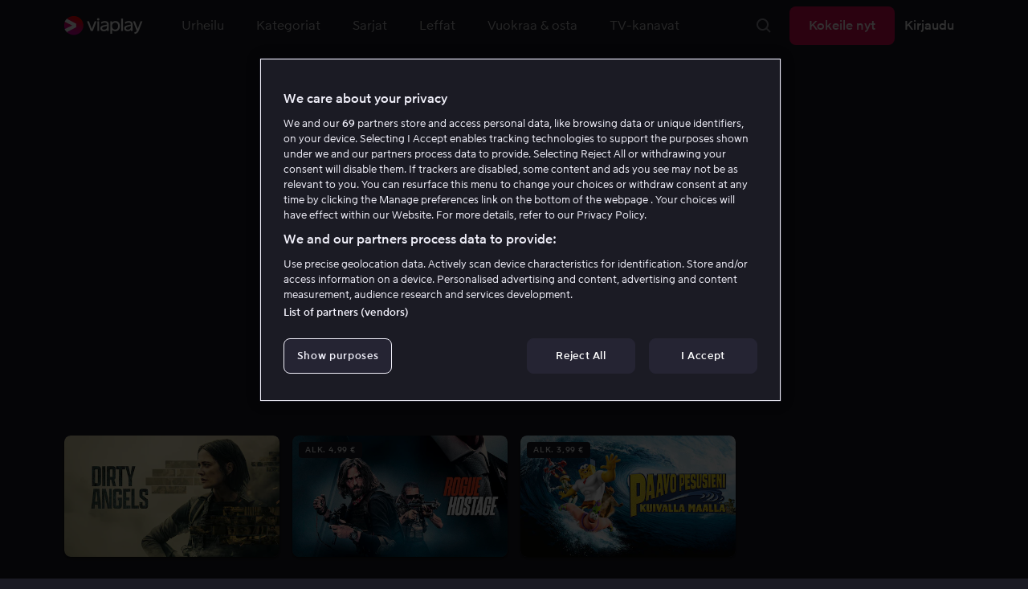

--- FILE ---
content_type: text/html; charset=utf-8
request_url: https://viaplay.fi/people/christopher-backus?personGuid=movida-person-307826
body_size: 40437
content:
<!DOCTYPE html><html lang="fi-fi"><head><meta charSet="utf-8"/><meta name="viewport" content="width=device-width"/><meta http-equiv="content-language" content="fi-fi"/><title>Christopher Backus</title><meta name="description" content="Katso elokuvia ja sarjoja tai seuraa suosikkiurheilulajiasi netissä."/><meta property="og:title" content="Christopher Backus"/><meta name="twitter:title" content="Christopher Backus"/><meta property="og:description" content="Katso elokuvia ja sarjoja tai seuraa suosikkiurheilulajiasi netissä."/><meta property="og:url" content="https://viaplay.fi/people/christopher-backus"/><link rel="canonical" href="https://viaplay.fi/people/christopher-backus"/><noscript><iframe src="https://www.googletagmanager.com/ns.html?id=GTM-K8LTL3" title="Google Tag Manager iframe for legacy" style="height:0;width:0;display:none;visibility:hidden"></iframe></noscript><meta name="next-head-count" content="12"/><meta property="og:type" content="website"/><meta property="og:site_name" content="Viaplay"/><meta name="twitter:card" content="summary_large_image"/><meta name="twitter:site" content="@Viaplay_SE"/><link rel="apple-touch-icon" href="//viaplay-web-frontend-assets.mtg-api.com/frontend-2026011640455/apple-touch-icon.png"/><link rel="search" type="application/opensearchdescription+xml" title="Viaplay" href="/opensearchdescription.xml"/><link rel="icon" href="/favicon.ico"/><script>window.viaplay = window.viaplay || {};</script><script data-nscript="beforeInteractive">
        (function() {
            window.viaplay.settings = {"chromecastAppId":"6313CF39","port":80,"log":{"console":false},"requestHelper":{"cacheTimeToLive":300000,"timeout":5000},"serviceTimeouts":{"content":10000,"editorial":5000,"login":10000,"socket":1000,"cms-api":5000},"disableRedirect":false,"services":{"content":{"root":"http://content.viaplay.fi","home":"http://content.viaplay.fi/","editorial":"http://content.viaplay.fi/{deviceKey}/editorial"},"play":{"root":"http://play.viaplay.fi","home":"http://play.viaplay.fi/","stream":"http://play.viaplay.fi/api/stream/v1","streamByGuid":"http://play.viaplay.fi/api/stream/byguid"},"login":{"deviceActivate":"http://login.viaplay.fi/api/device/activate","deviceCode":"http://login.viaplay.fi/api/device/code","deviceAuthorized":"http://login.viaplay.fi/api/device/authorized","persistentLogin":"http://login.viaplay.fi/api/persistentLogin/v1","login":"http://login.viaplay.fi/api/login/v1"},"ipc":{"notifications":"https://viaplay.mtg-api.com/user-notifications/{locale}/{deviceKey}/users/{userId}"},"oauthGoogle":"https://assistant-auth.mtg-api.com/signin","clientLogs":{"templatedUrl":"https://viaplay.mtg-api.com/client-logs/log{?data,level}","url":"https://viaplay.mtg-api.com/client-logs/log-body"}},"mobile":{"uriSchemaTemplates":{"product":"viaplay://product?region={region}&path={path}","section":"viaplay://section?region={region}&path={path}"},"googlePlay":"https://play.google.com/store/apps/details?id=com.viaplay.android","appStore":"https://itunes.apple.com/se/app/viaplay/id409702778?mt=8"},"frontendPaths":{"se":{"faq":"/faq","press":"/press","contact":"/contact","supportForum":"/community","support":"/support","jobs":"http://www.mtgx.se/jobs","supportedDevices":"/devices","requirements":"/requirements","terms":"/terms","privacy":"/privacy","viasatCustomers":"https://signup.viaplay.se/","rentalExplanation":"http://viaplay.se/rental-info","browserSupport":"http://kundservice.viaplay.se/vilka-webblasare-rekommenderar-ni","cookies":"/cookies"},"no":{"faq":"/faq","press":"/press","contact":"/contact","supportForum":"/community","support":"/support","jobs":"http://www.mtgx.se/jobs","supportedDevices":"/devices","requirements":"/requirements","terms":"/terms","privacy":"/privacy","viasatCustomers":"https://signup.viaplay.no/","rentalExplanation":"http://viaplay.no/rental-info","browserSupport":"http://kundeservice.viaplay.no/hvilken-nettleser-anbefaler-dere","cookies":"/cookies"},"dk":{"faq":"/faq","press":"/press","contact":"/contact","supportForum":"/community","support":"/support","jobs":"http://www.mtgx.se/jobs","supportedDevices":"/devices","requirements":"/requirements","terms":"/terms","privacy":"/privacy","viasatCustomers":"https://signup.viaplay.dk","rentalExplanation":"http://viaplay.dk/rental-info","browserSupport":"http://kundeservice.viaplay.dk/hvilke-internetbrowsere-anbefaler-i","cookies":"/cookies"},"fi":{"faq":"/faq","press":"/press","contact":"/contact","supportForum":"/community","support":"/support","jobs":"http://www.mtgx.se/jobs","supportedDevices":"/devices","requirements":"/requirements","terms":"/terms","privacy":"/privacy","viasatCustomers":"https://signup.viaplay.fi/","rentalExplanation":"http://viaplay.fi/rental-info","browserSupport":"http://asiakaspalvelu.viaplay.fi/mita-verkkoselaimia-suosittelette","cookies":"/cookies"},"is":{"faq":"/faq","press":"/press","contact":"/contact","supportForum":"/community","support":"/support","jobs":"http://www.mtgx.se/jobs","supportedDevices":"/devices","requirements":"/requirements","terms":"/terms","privacy":"/privacy","viasatCustomers":"https://signup.viaplay.se/","rentalExplanation":"https://viaplay.is/rental-info","browserSupport":"https://help.viaplay.is/recommended-internet-browsers","cookies":"/cookies"},"pl":{"faq":"/faq","press":"/press","contact":"/contact","supportForum":"/community","support":"/support","jobs":"http://www.mtgx.se/jobs","supportedDevices":"/devices","requirements":"/requirements","terms":"/terms","privacy":"/privacy","viasatCustomers":"https://signup.viaplay.se/","rentalExplanation":"https://viaplay.pl/rental-info","browserSupport":"https://help.viaplay.pl/recommended-internet-browsers","cookies":"/cookies"},"com":{"faq":"/faq","press":"/press","contact":"/contact","supportForum":"/community","support":"/support","jobs":"http://www.mtgx.se/jobs","supportedDevices":"/devices","requirements":"/requirements","terms":"/terms","privacy":"/privacy","viasatCustomers":"https://viaplay.com/signup","rentalExplanation":"https://viaplay.com/nl-nl/rental-info","browserSupport":"https://help.viaplay.com/nl/recommended-internet-browsers","cookies":"/cookies"}},"externalAssets":true,"externalAssetsUrl":"//viaplay-web-frontend-assets.mtg-api.com","externalUrlTemplates":{"settings":"https://account.viaplay.{tld}","forgotPassword":"https://viaplay.{tld}/manage-account/forgot-password","viasatCustomers":"https://signup.viaplay.{tld}","package":"https://viaplay.{tld}/package","packageSport":"https://viaplay.{tld}/package_sport","packageSportWithLocale":"https://viaplay.{tld}/{locale}/package_sport","purchaseTotal":"https://purchase.viaplay.{tld}/buy/1232","purchaseTvod":"https://purchase.viaplay.{tld}/buy/{productId}","facebook":"http://www.facebook.com/viaplay.{tld}","twitter":"http://twitter.com/viaplay_{tld}","linkedin":"http://www.linkedin.com/company/viaplay","checkout":"https://checkout.viaplay.{tld}","se":{"supportArticle":"http://support.viaplay.se/hc/sv/articles/{articleId}"},"dk":{"supportArticle":"https://viaplaydk.zendesk.com/hc/da/articles/{articleId}"},"no":{"supportArticle":"https://viaplayno.zendesk.com/hc/no/articles/{articleId}"},"fi":{"supportArticle":"https://viaplayfi.zendesk.com/hc/fi/articles/{articleId}"},"com":{"settings":"https://viaplay.com/account/","forgotPassword":"https://viaplay.com/manage-account/forgot-password","viasatCustomers":"https://viaplay.com/signup/","package":"https://viaplay.com/checkout/","packageSport":"https://viaplay.com/package_sport","packageSportWithLocale":"https://viaplay.com/{locale}/package_sport","purchaseTotal":"https://viaplay.com/purchase/buy/1232","purchaseTvod":"https://viaplay.com/purchase/buy/{productId}","facebook":"http://www.facebook.com/ViaplayNederland","twitter":"http://twitter.com/viaplay_{tld}","linkedin":"http://www.linkedin.com/company/viaplay","checkout":"https://viaplay.com/checkout/"}},"gaBeaconInterval":1500000,"tagManager":{"containerPublicID":{"legacy":"GTM-K8LTL3","com":"GTM-PZ53XPF"}},"oneTrust":{"se":"df07bbec-af09-44f4-8aed-bbfa42615cdb","is":"55944a7a-2885-4199-8337-d5d57641eea2","fi":"63e98980-caec-4ac6-90b1-5e0c1b10e9c0","dk":"fca152f2-f679-41c7-bc34-8b63084d0956","no":"3331238d-52de-4f62-b42b-1fb0f99179a1","pl":"52be47a3-b0b8-49bb-b71f-e96694979b4b","com":"f6eff7f5-3a84-4c45-9266-c94224122f6f"},"env":"prod","botdetectionEnabled":true,"ENVIRONMENT_NAME":"viaplay.tld"};
            window.viaplay.translations = {"or":"tai","Title":"Ohjelman/lähetyksen nimi","Close onboarding":"Sulje opastus","You can now add and follow leagues and teams":"Voit nyt lisätä ja seurata liigoja ja joukkueita","Example favorites: Liverpool F.C., Inter Milan and Real Madrid.":"Esimerkkisuosikit: Liverpool F.C., Inter Milan ja Real Madrid.","After 20 unsuccessful login attempts, you will need to wait 10 minutes before trying again. During this time, this e-mail address will be blocked.":"20 epäonnistuneen kirjautumisyrityksen jälkeen sinun täytyy odottaa 10 minuuttia ennen kuin voit yrittää uudelleen. Sillä välin tämä sähköpostiosoite on estetty.","month":"kk","Month":"Kk","Date":"Päivä","[Find out more from customer service]({href})":"[Lue lisää asiakaspalvelusta]({href})","Welcome!":"Tervetuloa!","Login here":"Kirjaudu","Have you already got a Viaplay package?":"Onko sinulla ja Viaplay-paketti?","By buying you accept our [terms and conditions]({href}), and waive any right of return.":"Hyväksyn [Viaplayn käyttöehdot]({href}) sekä sen että ostoa ei voi peruuttaa.<p>Huomaathan, että Pay Per View -tapahtumaa voi toistaa vain yhdellä laitteella samanaikaisesti.</p>","Customer service":"Asiakaspalvelu","Google Assistant wants to link to your account":"Google Assistant linkittää tiliisi","In order for Google Assistant to work, it needs to be linked to your Viaplay account.":"Jotta Google Assistant toimisi, se on yhdistettävä Viaplay-tiliisi.","Find out more by reading [Google’s Privacy Policy]({googlePolicy}) and [Viaplay’s Privacy Policy]({privacyPolicy})":"Lue lisää [Googlen yksityisyydensuojasta]({googlePolicy}) ja [Viaplayn yksityisyydensuojasta]({privacyPolicy})","Hi!":"Hei!","You need a Viaplay-package to watch. If you want the same package you had the last time click on the link below:":"Tarvitset voimassaolevan Viaplay-tilauksen. Jos haluat saman paketin kuin aikaisemmin, klikkaa alla olevaa linkkiä:","You need a Viaplay-package to watch.":"Tarvitset voimassaolevan Viaplay-tilauksen.","Welcome back!":"Tervetuloa takaisin!","Order package":"Aloita tästä","Read about our packages":"Lue lisää meidän paketeista","Many films and series for":"Paljon sarjoja ja elokuvia alkaen","A lot of live sport for":"Paljon liveurheilua","Next entry starts in":"Seuraavaan jaksoon","Next highlight starts in":"Seuraavaan koosteeseen","sec":"s","Live":"Live","Play Live":"Live","day":"päivää","Days":"Päivää","Hours":"Tuntia","Minutes":"Minuuttia","Seconds":"Sekuntia","You need to use a different browser":"Ole hyvä ja vaihda toiseen selaimeen","Want to watch?":"Haluatko katsoa?","Change package to watch":"Vaihda pakettia katsoaksesi","Change package to watch this":"Vaihda pakettia katsoaksesi","You can access this content by switching to a different package.":"Pääset näkemään sisältöä vaihtamalla toiseen pakettiin.","You've got great taste! We offer packages that include this title. What are you waiting for?":"Sinulla on hyvä maku! Tarjoamme paketteja, joihin tämä sisältö sisältyy. Mitä vielä odotat?","View packages":"Katso paketteja","Ongoing":"Nyt","Soon":"Pian","Accept":"Ok, hyväksyn!","Too many people are using your account right now":"Liian monet käyttävät tiliäsi juuri nyt","You can stream Viaplay content on two devices at the same time. To watch {requestedStream}, you need to stop streaming on one of the following devices":"Olet saavuttanut samanaikaisten striimausten rajan. Katso {requestedStream} lopettamalla jonkun muun ohjelman striimaus.","You have reached the limit of concurrent streams. To watch here, you need to stop streaming something else.":"Olet saavuttanut samanaikaisten striimausten rajan. Katsoaksesi sisältöä täällä sinun on lopetettava jonkin muun sisällön striimaus.","This stream is being watched on another one of your devices":"Liian moni katsoo tätä lähetystä suorana tililläsi","You can start watching {requestedStream} on this device by ending the stream on the other":"Katso {requestedStream} tällä laitteella lopettamalla striimaus toisella laitteella.","Check [our FAQ]({href}) for more information on how it works.":"[Asiakaspalvelumme kertoo]({href})","In your current location, you can only watch offline on your smartphone or tablet. Sad but true.":"Täällä missä olet nyt, näet vain sisällön jonka olet ladannut offline-tilaan puhelimelle tai tabletille. <a href=\"https://help.viaplay.com/fi/viaplay-ulkomailla/\">Lue lisää täältä</a>.","Sorry...":"Olemme pahoillamme!","But in your current location, you cannot stream, buy or rent anything.":"Siellä, missä juuri nyt olet, et voi katsoa tätä sisältöä.","Ok":"OK","Share by link":"Jaa linkin kautta","Link is copied":"Linkki on kopioitu","For more information, please contact Customer Service: [{email}](mailto:{email})":"Ota yhteyttä asiakaspalveluun jos sinulla on kysyttävää: [{email}](mailto:{email})","Read more at [customer support]({href}) if you need help.":"Lue lisää [asiakaspalvelusta]({href}) jos tarvitset apua.","Viaplay Total":"Viaplay Total","{packagePrice} per month":"{packagePrice} €/kk","Weekdays":"Arkisin","Weekends":"La & Su","Live TV":"TV","Privacy":"Tietosuojaperiaatteet","Our packages":"Tilaa Viaplay","Clear":"Tyhjennä","Clear search field":"Tyhjennä hakukenttä","Search by title, actor or director":"Etsi elokuvaa, näyttelijää, ohjaajaa, urheilua tai liigaa","Watch trailer":"Katso traileri","Watch as a kid":"Katso lasten profiililla","Popular series":"Katsotuimmat lastenohjelmat","Requirements":"Järjestelmävaatimukset","TV included":"Vähän televisiota kaupan päälle","Okay":"Ok","D'oh!":" ","We didn’t get any hits for your search.":"Haullasi ei löytynyt yhtään osumaa.","This might be because we don’t have what you’re looking for, or because the spelling wasn’t quite right. Take a look at our customer service information to find out more.":"Tämä voi johtua siitä, että sitä ei löydy valikoimastamme tai haussa esiintyi kirjoitusvirhe. Katso, onko <a href=\"http://asiakaspalvelu.viaplay.fi/?s={query}\">asiakaspalvelulla</a> tästä enemmän tietoa.","Genre":"Kategoriat","Genres":"Genre","Genres and themes":"Tyylilajit & teemat","New Series":"Uudet sarjat","TV":"TV","Watched":"Katsotut","Log out":"Kirjaudu ulos","Log out device":"Kirjaudu ulos","All":"Kaikki","Series":"Sarjat","Rental":"Store","Supported devices":"Tuetut laitteet","Search":"Hae","Search filters":"Hakusuodattimet","Channels":"Kanavat","Watch live right now":null,"Season":"Kausi","S":"S","Seasons":"Kautta","Viaplay":"Viaplay","Available":"Saatavilla","Terms and Conditions":"Yleiset ehdot","New Movies":"Uudet leffat","Filter":"Suodatin","Subtitles":"Tekstitys","Participant":"Osallistuja","Participants":"Pääosissa","Actor":"Näyttelijä","Athlete":"Urheilija","Cast":"Osallistuja","Chef":"Päällikkö","Commentator":"Kommentaattori","Creator":"Luoja","Director":"Ohjaaja","Executive Producer":"Tuotannonjohtaja","Executive producer":"Tuotannonjohtaja","Expert":"Asiantuntija","Guest":"Vieras","Host":"Isäntä","Journalist":"Toimittaja","Musician":"Muusikko","Narrator":"Kertoja","Producer":"Tuottaja","Self":"Itse","Voice":"Ääni","Writer":"Kirjoittaja","Children":"Lapsille","Publisher":"Julkaisija","Themes":"Teemat","Sport":"Urheilu","To the top":"Alkuun","Skip to content":"Siirry sisältöön","Sign up":"Ilmoittautua","left":"jäljellä","Episode":"Jakso","E":"E","Forgot Password?":"Oletko unohtanut salasanasi?","Country":"Maa","Password":"Salasana","Recently Watched":"Äskettäin katseli","Support":"Asiakaspalvelu","Rentals":"Vuokraamo","FAQ":"FAQ","Min. left":"min jäljellä","Min left":"minuuttia jäljellä","Star":"Omat suosikit","Show only":"Näytä vain","Email":"Sähköposti","Settings":"Tilin yhteenveto","Press":"Lehdistö","Create account":"Luo tili","Creators":"Luojat","More info":"Lisää infoa","Start":null,"View all":"Näytä lisää","Show less":"Näytä vähemmän","Install":"Asenna","Choose category":"Valitse kategoria","Starred":"Omat suosikit","Commentators":"Kommentoijat","Original title":"Alkuperäinen nimi","Social":"Pidä yhteyttä","This movie will be included in the Viaplay Total and Viaplay Movies & Series packages from {date}. Rent or buy it now.":"Elokuva kuuluu paketteihin Viaplay Total ja Viaplay Leffat & Sarjat {date} alkaen. Vuokraa tai osta jo nyt.","Jobs":"Työpaikat","Contact":"Ota yhteyttä","Movies":"Leffat","{price} currency":"{price} €","{price} {currency}":"{price} {currency}","Save":"Säästä","Save up to":"Säästä jopa","Read more":"Lue lisää","Log in":"Kirjaudu","You've reached the maximum number of devices that can be connected to this account. To continue streaming, try logging in on a device you've used before":"Olet saavuttanut tähän tiliin yhdistettävissä olevien laitteiden enimmäisrajan. Voit jatkaa striimausta kirjautumalla sisään aiemmin käyttämälläsi laitteella.","You've reached the maximum number of devices that can be connected to an account in one day. To watch on this device, log out a device which has watched today.":"Olet saavuttanut suurimman sallitun laitemäärän, jolla tiliä voidaan käyttää yhden päivän aikana. Katsoaksesi tällä laitteella, kirjaudu ulos yhdeltä laitteelta, jota on käytetty katseluun tänään.","Read more at [help.viaplay.com]({href})":"Lue lisää osoitteesta [help.viaplay.com]({href})","Read more at [help.viaplay.com]({href}) device management":"Lue lisää osoitteesta [help.viaplay.com]({href})","Manage devices":"Hallinnoi laitteita","Contact [customer service]({href}) if you need more help":"Ota yhteyttä [asiakaspalveluun]({href}) jos tarvitset apua.","Add":"Lisää laite","In the [FAQ]({href}) you can learn more about how you can use your devices.":"Painamalla [Yleisimpiä kysymyksiä]({href}) voit lukea lisää siitä, miten voit käyttää laittetasi.","When the purchase is confirmed you can watch the movie for 24 hours":"Kun olet vahvistanut ostoksen, löydät elokuvan tai ohjelman kohdasta Ostetut elokuvat. Voit katsoa sen 48 tunnin ajan.","Confirm purchase {price} currency":"Vahvista osto {price} €","Confirm purchase {price} {currency}":"Vahvista osto {price} {currency}","Device limit reached":"Laiteraja saavutettu","Oops, something has gone wrong!":"Jokin meni vikaan ","Error code: {code}":"Virhekoodi {code}","Please try again or contact [customer support]({href}) if you need more help":"Odota hetki ja yritä uudelleen. Jos ongelma ei ratkea, ota yhteyttä [asiakaspalveluun]({href}).","Don't you have a Viaplay account?":"Eikö sinulla ole Viaplay-tiliä?","Invalid PIN-Code":"Väärä koodi. Yritä uudestaan.","Confirm":"Vahvista","Agree to our terms":"Hyväksy ehtomme","Before starting to use Viaplay you have to agree to our terms.":"Ennen kuin aloitat Viaplayn käyttämisen sinun täytyy hyväksyä ehtomme.","I confirm that I am at least 18 years old and accept Viaplay’s [terms & conditions]({conditionsLink}), [privacy policy]({securityLink}) and [cookie policy]({cookieLink}).":"Vakuutan, että olen vähintään 18-vuotias ja hyväksyn Viaplayn [yleiset ehdot]({conditionsLink}), [tietosuojakäytännön]({securityLink}) ja [evästekäytännön]({cookieLink}).","In order to continue, you need to to agree to the above terms.":"Jatkaaksesi, sinun on vahvistettava yllä olevat ehdot.","I want to receive information from Viaplay about the latest news, premieres, discounts and other goodies.":"Haluan vastaanottaa henkilökohtaisia suosituksia sekä viimeisimpiä vinkkejä ja tarjouksia sähköpostitse.","Agree":"Hyväksy","Get one here":"Tilaa tästä","{hours}h":"{hours}h","{minutes}min":"{minutes}min","Nordic":"Nordic","Choose a package and get started":"Valitse sinulle sopivin paketti ja aloita katselu vaikka heti!","Try it now":"Tilaa nyt","Read more about Viaplay":"Lue lisää Viaplaysta","New episode":"Uusi jakso","Next episode":"Seuraava jakso","Next highlight":"Seuraava kooste","Start watching":"Aloita katselu","Continue Watching":"Jatka katselua","Watch movie":"Katso elokuva","Watch first episode":"Katso sarjaa","Redeem":"Käytä","Cancel":"Peruuta","Cancel device management":"Peruuta","Parental Control":"Lapsilukko","Unstar":"Poista","Try again":"Yritä uudelleen","Price":"Hinta","500 Internal server error":"Pahoittelemme, jotain meni pieleen (500)","There is a temporary internal error, or the server is busy.":"Palvelimellamme on valitettavasti hetkellisesti ruuhkaa.","The content you're looking for doesn't exist.":"Vanha sivusto voi olla poistettu käytöstä.","For more info read our [faq]({faqHref}) or [support]({supportHref})":"[Ota yhteyttä asiakaspalveluun]({supportHref}) tai katso [FAQ]({faqHref}) saadaksesi lisää tietoja","Any questions? Contact our Customer Service":"Onko sinulla kysyttävää? <a href=\"http://asiakaspalvelu.viaplay.fi/\">Ota yhteyttä asiakaspalveluun</a>.","Any questions? Contact our [Customer Service]({supportHref})":"Onko sinulla kysyttävää? [Ota yhteyttä asiakaspalveluun]({supportHref})","Report":"Ilmoita","Need help with something else?":"Löytyykö jotain muuta?","Customer support":"Asiakaspalvelu","Earlier":"Viimeisin","Later":"Myöhemmät","Related":"Liittyvät","Sport Schedule":"Aikataulu","Today":"Tänään","Tomorrow":"Huomenna","Contact Viaplay Support":"Ota yhteys Viaplay asiakaspalveluun ","Contact Viaplay Support Preamble":"Pyrimme tekemään Viaplaystä mahdollisimman helppokäyttöisen, mutta joskus helpoinkin oikuttelee. Ota yhteyttä asiakaspalveluun niin autamme sinua!","Your name":"Etunimi","Your email":"Sposti","Try Viaplay":"Aloita katsominen heti","Get Viaplay":"Kokeile nyt","Confirm Email":"Vahvista sähköpostiosoite","About Viaplay":"Viaplay","Get Started":"Tilaa","Login error":"Tekninen ongelma. Yritä uudelleen.","Do you want to watch on your mobile?":"Haluatko katsoa ohjelmia puhelimella / tabletilla?","You can start watching if you download the Viaplay app":"Lataa Viaplay-sovellus ja aloita katselu heti.","Download":"Lataa sovellus","Open app":"Avaa sovellus","No content available":"Kategoriassa ei sisältöä","Watch the latest releases! When you rent or buy movies, they will appear here.":"Katso uusimmat! Vuokraamasi ja ostamasi elokuvat ilmestyvät tänne.","You don’t currently have any rented or purchased films.":"Sinulla ei ole tällä hetkellä vuokra- tai ostoelokuvia.","Activity list":"Aktiviteettilista","Everything you’ve watched is listed here. You can easily look for films and episodes you’ve watched on all your Viaplay units.":"Vietätkö elokuvapaastoa? Vaikuttaa siltä, että et ole katsonut vielä mitään.","You do not have access to this content":"Sinulla ei ole oikeutta katsoa tätä sisältöä","Unfortunately, you do not have access to this content with your current subscription. The choice you have access to the Viaplay corresponding range of your TV subscription from your TV service provider. Contact your TV service provider to get help supplement your channel package.":"Valitettavasti nykyinen tilauksesi ei sisällä oikeutta tähän sisältöön. Ota yhteyttä operaattoriisi muuttaaksesi tilaustasi.","You've got great taste! We offer packages that include this title. You can manage your package via your provider.":"Sinulla on hyvä maku! Tarjoamme paketteja, joihin tämä sisältö sisältyy. Voit hallita pakettiasi operaattorisi kautta.","Username and password does not match. Please try again.":"Käyttäjänimi ja salasana eivät täsmää. Yritä uudestaan.","There seems to be a problem logging in. Contact our customer service team and they’ll help you. (Error code: 429)":"Sisäänkirjautuminen ei näytä onnistuvan. Ota yhteyttä asiakaspalveluumme, niin autamme sinua. (Virhekoodi: 429)","Thank you":"Kiitos","Thank you!":"Kiitos","Click this icon to cast videos to your TV":"Kun tämä kuvake näkyy, voit käyttää Viaplayta Chromecastilla","All Sport":"Kaikki urheilu","History":"Katsotut","For family":"Perheleffat","For family children":"Pienille ja suurille","Welcome to the rental store! Here you can find movies that recently been on the cinema.":"Tervetuloa vuokraleffa-osastolle! Täältä löydät niin uusia elokuvia, joita ei löydy tavallisesta valikoimastamme sekä useita suosittuja klassikoita.","Cooking":null,"Children series":"Lastenohjelmat","All children movies":"Kaikki lastenleffat","All children series":"Kaikki lastenohjelmat","Logging in":"Kirjautuu sisään","PIN-Code":"Koodisi","Recommended":"Suositeltua","No Subtitles":"Ei tekstitystä","Progress":"Status","Below are all series and movies you have watched.":"Täältä löydät ohjelmat, joita olet aiemmin.","Whoops, something is wrong":"We are experiencing technical problems and we are doing our best to solve it. We apologize for any interruption of service or inconvenience","Please try again in a moment":"Please try again in a short while","Welcome to contact [customer support]({href})":"[Asiakaspalvelumme]({href}) vastaa mielellään kysymyksiin. ","[To payment details]({href})":"[Maksutietoihin]({href})","We could not withdraw the money from your account. Please check that you have money on your account, that the card is valid and that you haven't blocked it for internet purchases.":"Korttiasi ei voitu veloittaa. Tarkistathan, että tililläsi on katetta ja että kortillasi voi tehdä ostoja netissä.","We could not withdraw the money from your account":"Korttiasi ei voitu veloittaa. Tarkistathan, että tililläsi on katetta ja että kortillasi voi tehdä ostoja netissä","Code was not found":"Koodia ei löytynyt","We couldn’t find this code":"Alennuskoodia ei voitu käyttää. Se ei ehkä ole enää voimassa tai sitä ei voi käyttää tähän vuokraelokuvaan.","Rent for":"Vuokraa hintaan","Where are we going?":"Jokin meni vikaan","starred":"Omat suosikit","watched":"Katsotut","Language":"Kieli","English":"Englanti","Swedish":"Ruotsi","Danish":"Tanska","Norwegian":"Norja","Finnish":"Suomi","Icelandic":"Islanti","Estonian":"Viro","Latvian":"Latvia","Lithuanian":"Liettua","Polish":"Puola","Russian":"Venäjä","Dutch":"Hollanti","Buy for":"Osta hintaan","Tonight":"Tänä yönä","For you":"Sinulle","Rental movie":"Vuokraamo","Enter the code":"Syötä koodi","Type your code here":"Kirjoita tähän saamasi koodi:","Wrong code.":"Väärä koodi. Yritä uudelleen!","Done!":"Valmista!","You are now logged in on your device":"Olet nyt kirjautunut sisään","Enter your code":"Syötä koodisi","Are you abroad?":"Oletko ulkomailla?","You may not watch locale Viaplay when abroad. But feel free to login on [viaplay.{tld}](http://viaplay.{tld}) and watch our local content!":"Et voi katsoa Suomen ulkopuolella suomalaista Viaplayta. Voit kirjautua sisään [viaplay.{tld}](http://viaplay.{tld}) ja katsoa paikallisia ohjelmia!","About us":"Tietoa Viaplaysta","Information":"Lue lisää","Want to make changes to your Viaplay package?":"Haluatko muuttaa jotain?","[Do it by yourself in settings]({href})":"[Teet sen helposti itse asennuksen kohdalla]({href})","Viaplay uses cookies. By using our website you accept that, so please read more about what cookies are and how they work in our":"Käytämme evästeitä, jotta voimme tarjota henkilökohtaisemman ja käyttäjäystävällisemmän kokemuksen, esimerkiksi analysoimalla asiakaskäyttäytymistä. Klikkaamalla ok hyväksyt evästeiden vastaanottamisen. Jos haluat muuttaa asetuksiasi tai haluat lisätietoa, ","cookie policy":"klikkaa tästä, jotta voit lukea miten tarkemmin käytämme evästeitä.","What you are trying to view has an age limit and is blocked by the child lock. Therefore you need to fill in your pin code":"Kirjoita nelinumeroinen koodi avataksesi lukon.","Cookies":"Evästeet","By renting you accept our [terms and conditions for rentals]({href}), and waive any right of return.":"Vuokratessasi hyväksyt myös [vuokraamon yleiset ehdot]({href}), sekä sen että ostoa ei voi peruuttaa.","The video could not be started":"Videota ei voitu näyttää","For a period of time, some videos cannot be played in the browser Chrome. This is because we are switching to a new video player on our website.":"Tällä hetkellä kaikkien videoiden näyttäminen ei onnistu Chrome-verkkoselaimella. Tämä johtuu siitä, että vaihdamme verkkosivullemme uutta videosoitinta.","Turn off the broadcast of the second unit if you want to watch this!":"Sammuta laitteista toinen, mikäli haluat katsoa ohjelmaa tällä laitteella!","You need to change your web browser":"Sinun täytyy vaihtaa selain","Viaplay doesn’t work with the latest version of Chrome yet. Change to Safari or Firefox instead!":"Chromen uusin versio ei valitettavasti toimi palvelun kanssa tällä hetkellä. Suosittelemme käyttämään tällä hetkellä Safaria tai Firefoxia!","[Find out more]({href})":"[Lue lisää miksi]({href})","Text contains invalid characters. Please try again.":"Teksti sisältää kiellettyjä merkkejä. Yritä uudestaan.","Change to Viaplay Total":"Vaihda pakettiin Viaplay Total","Buy match for":"Katso vain tämä ottelu hintaan","Once you have confirmed your purchase, you can watch the film as many times as you like on Viaplay. You can find it under":"Kun olet vahvistanut ostoksen, voit katsoa elokuvan niin monta kertaa kuin haluat Viaplaylla. Löydät ne kaikista Viaplay-yksiköistäsi kohdasta","Once you have confirmed your purchase, you can watch the film as many times as you like on Viaplay. You can find it on all your Viaplay units under Purchased films.":"Kun olet vahvistanut ostoksen, löydät elokuvan kohdasta Ostetut elokuvat.","By confirming your purchase, you also confirm that you accept Viaplay’s general [terms and conditions]({href}) and that you understand you have no right to a refund.":"Vahvistamalla ostoksen hyväksyt myös [Viaplayn yleiset ehdot]({href}) ja sen, että sinulla ei ole peruuttamisoikeutta.","Purchased":"Ostettu","Rented":"Vuokr.","Welcome to the Rental Store!":"Vuokraa ja osta uusinta uutta","Here you will find the very latest films – the ones that are so new they haven’t been added to our regular offering. You can also choose from plenty of popular classics.":"Täällä voit nauttia sekä uusista suurelokuvista heti teatterilevityksen jälkeen että ajattomista klassikoista.","When you rent a film you can watch it as many times as you like for 48 hours. You can also choose to buy certain films. You will then have unlimited access to them here on Viaplay! [How the Rental Store works]({href})":"Ostamasi elokuvat saat tietenkin pitää itselläsi. Vuokraelokuvia voit katsella 48 tunnin ajan. [Miksi me tarjoamme vuokra- ja ostoelokuvia?]({href})","How the rental store works":"Näin toimii Vuokraa & osta","Here you can watch movies direct from their premieres and also classics. When you rent a film you can watch it as many times as you like for 48 hours. You can also choose to buy certain films. You will then have unlimited access to them here on Viaplay!":"Uutuusleffoja suoraan elokuvateatterista, ajattomia klassikoita tai upeita tarjouksia – löydät ne täältä. Ostamasi elokuvan saat tietenkin kokonaan itsellesi. Vuokraelokuvia voit katsella 48 tunnin ajan.","[More about renting and buying here]({href}).":"[Lisätietoa vuokra- ja ostoelokuvista löydät täältä]({href}).","Rental period 48 hours":"Vuokrausaika 48 tuntia","Watch as many times as you like":"Katso niin monta kertaa kuin haluat","Watch for 48 hours, only on one device at a time":"Katsele 48 tunnin ajan, vain yhdellä laitteella kerrallaan","Use promotion code":"Käytä alennuskoodi","Promotion code":"Alennuskoodi","{title} cover":"{title} kansi","Film for purchase":"Ostoelokuva","Rent":"Vuokraa","Buy":"Osta","Original price":"Alkuperäinen hinta","Not got a Viaplay account?":"Eikö sinulla ole vielä Viaplay-tiliä?","Create one here":"Luo se täällä","Event starting":"Juuri alkanut","Event ongoing":"Jatkunut hetken aikaa","Event ending":"Loppuu pian","Show all sports":"Kaikki urheilut","Watch again":"Katso nyt","Rerun":"Jälkilähetys","Select a sport":"Valitse urheilu","Show {number} sports":"Näyttää {number} urheilua","Showing 1 sport":"Näytä 1 urheilu","Yesterday":"Eilen","Day before yesterday":"Toissa päivänä","See tableau":"Näytä aikataulu","[Here you will find the TV schedule for Viaplay Winter competitions]({href})":null,"Please try again later.":"Yritä uudestaan myöhemmin.","No upcoming competitions available":null,"Take a look under results!":null,"No results available":null,"Calendar":null,"Results":"Tulokset","Circuit":"Rata","Grid":"Ilmakuva","Starting grid":"Lähtöjärjestys","List":"Listaus","Drivers":"Kuljettajat","Updated":"Päivitetty","lap":"kierros","laps":"kierrosta","pts":"p.","pit stop":"varikkokäynti","pit stops":"varikkokäyntiä","Fastest lap":"Nopein kierros","Ranking":"Sijoitus","Poles":"Paalut","Podiums":"Podiumit","Wins":"Voitot","Season results":"Kauden tulokset","Founded in":"Perustettu","Based in":"Paikkakunta","Team pts":"MM-pisteet","In Focus":"Valokeilassa","Start lists are usually available a couple of hours before a competition starts. Unfortunately, we do not have the opportunity to show start lists for all competitions.":null,"When a competition is over, the starting list is replaced with results as soon as it is available in our system.":null,"Time":"Aika","Points":"Pisteet","Pos":"Sij.","Viaplay Household":null,"Please open the app on your household wifi to continue using Viaplay.":"Yhdistä puhelimesi samaan internetyhteyteen kuin mihin Viaplay-kotitaloutesi päälaite on yhdistettynä.","[Read more about Viaplay household or contact customer support for more help.]({href})":"[Lue täältä lisää Viaplay-kotitaloudesta tai ole yhteydessä asiakaspalveluumme saadaksesi apua.]({href})","Create a new account":null,"Viaplay household was not set":"Viaplay-kotitalouden päälaitetta ei rekisteröity.","Your Viaplay household is now set to this TVs home network/wifi.":"Tämä TV on nyt asetettu Viaplay-kotitaloutesi päälaitteeksi.","Something went wrong. Please go back on your TV and try to set the Viaplay Home again. You can always [contact customer service]({supportHref}) if the problem persists or if you need help.":"Jokin meni pieleen. Yritä asettaa Viaplay-kotitaloutesi päälaite uudestaan. Voit olla yhteydessä [asiakaspalveluumme]({supportHref}), mikäli tarvitset apua.","Remember to open the Viaplay app on your computer, mobile and tablet devices at least once a month on this network/wifi.":"Muistathan avata Viaplay sovelluksen tietokoneellasi, puhelimellasi tai tabletillasi vähintään kerran kuukaudessa tällä internetyhteydellä.","A Viaplay household is the home network/wifi where your main TV is connected.":"Viaplay-kotitaloudella tarkoitetaan sitä internetyhteyttä, johon olet yhdistänyt päälaitteesi, eli television, jota käytät Viaplay sisällön katsomiseen.","Any questions or if you need help, you can always [read more about Viaplay households or contact customer service.]({supportHref})":"Voit lukea lisää Viaplay-kotitaloudesta, tai olla yhteydessä [asiakaspalveluumme]({supportHref})","Viaplay Households FAQ":"Viaplay-kotitalouden Usein Kysytyt Kysymykset","Temporary code":"Väliaikainen aktivointikoodi","Get a temporary code and watch on this device for {noOfDays} days. To verify it's you, we email the code to {email}.":"Tilaa väliaikainen aktivointikoodi tälle laitteelle {noOfDays} päiväksi. Lähetämme sinulle koodin Viaplay-tilisi sähköpostiosoitteeseen {email}.","Send email":"Lähetä sähköposti","If you are not the owner of this email account":"Etkö ole tämän sähköpostiosoitteen omistaja?","Email sent":"Sähköposti on lähetetty","The code has been sent to {email}. Check your email to find the code and add it below.":"Väliaikainen aktivointikoodi on voimassa seuraavan 10 minuutin ajan ja on lähetetty osoitteeseen {email}. Lisää sähköpostissa oleva koodin tähän alle.","Did you not get any email? Make sure to check your spam folder or send email again.":"Etkö saanut sähköpostia? Tarkista roskapostikansiosi tai uudelleenlähetä sähköposti.","Send email again":"Lähetä sähköposti uudestaan","Send new code":"Lähetä uusi väliaikainen aktivointikoodi","Send email again in {retryTime}s":null,"Send email again in {mRetryTime}m {sRetryTime}s":"Lähetä sähköposti uudestaan {mRetryTime}m {sRetryTime}s päästä","and {number} more":null,"No programming":"Ei ohjelmaa","No broadcasts":"Ei lähetyksiä","Watch live":"Katso livenä","There are no broadcasts for your chosen sports on this date.":"Tälle päivälle ei löydy yhtään valintaasi sopivaa urheilulähetystä.","Other sports":"Muut urheilut","Today’s sports":"Päivän urheilulajit","There are no events today. Select another day.":"Tänään ei ole tapahtumia. Valitse toinen päivä.","Purchased films":"Ostetut elokuvat","Child":"Lastenohjelmat","Edit profile":"Muuta profiilia","My profile name":"Profiilinimi","Manage profiles":"Muokkaa profiilia","Delete profile":"Poista profiili","Who&#39;s watching?":"Hei! Kuka aikoo katsoa?","WhosWatchingSubHeader":"Profiilien avulla voit merkitä sarjoja ja leffoja suosikkeihisi ja jatkaa helposti siitä mihin jäit.","Add profile":"Lisää profiili","Save profile":"Tallenna profiili","Favourites":"Suosikit","This is the main profile and cannot be deleted.":null,"The main profile cannot be deleted.":"Pääprofiilia ei voi poistaa.","A profile name needs to be 1-15 characters.":null,"We could not load the content":"Sisältöä ei voitu ladata","Please try again or contact our customer service.":"Yritä uudestaan tai ota yhteyttä asiakaspalveluun.","Contact us on: {customerSupportPage}":"Ota yhteyttä: {customerSupportPage}","We could not download this content. However, we will try to fix it as soon as we can.":"Sisältöä ei voitu ladata. Yritä uudelleen.","{minutes}m":"{minutes}m","Key Times":"Aikataulu","Please try again":"Yritä uudestaan","Released":"Julkaistaan","Coming":"Tulossa","New season":"Uusi kausi","New series":"Uusi sarja","New movie":"Uusi leffa","OK":"Okei","on":" ","at":"klo","Close":"Sulje","To the credits":"Lopputeksteihin","Turn on to show only kids content":"Ota käyttöön vain lastenohjelmiin","Showing only kids content":"Näyttää vain lastenohjelmat","Content rated 7+ is hidden":"K7-ikärajallinen sisältö piilotettu","Turn on to hide content rated 7+":"Piilota K7-ikärajallinen sisältö","Content rated 15+ is hidden":"K15-ikärajallinen sisältö piilotettu","Turn on to hide content rated 15+":"Piilota K15-ikärajallinen sisältö","Oops, something went wrong. Please try again.":"Oho, jokin meni vikaan. Ole hyvä ja yritä uudelleen.","An unknown error occurred (Error code: {errorCode})":"Tapahtui tuntematon virhe (virhekoodi: {errorCode})","The profile {profileName} was created!":"Profiili {profileName} on luotu","The profile {profileName} was updated!":"Profiili {profileName} on päivitetty","The profile {profileName} was deleted!":"Profiili {profileName} on poistettu","Hello {profileName}":"Hei {profileName}","Set age limit: 7+":"Aseta ikäraja: 7+ vuotta","Set age limit: 15+":"Aseta ikäraja: 15+ vuotta","Yes, delete profile":"Kyllä, poista profiili","Are you sure you want to delete the profile {name}?":"Oletko varma, että haluat poistaa profiilin {name}?","All starred choices and history will be lost.":"Kaikki suosikit ja historia poistetaan.","Sorry, that is not a valid character":"Pahoittelut, tämä merkki ei kelpaa","A profile name can be up to 15 characters long":"Profiilinimen maksimipituus on 15 merkkiä","Who's watching?":"Kuka aikoo katsoa?","Forgotten your code or want to change your purchase lock settings? Go to [My account]({href}).":"Oletko unohtanut koodisi tai haluatko muuttaa ostolukon asetuksia? Voit hoitaa sen kohdassa [Oma tili]({href}).","The purchase lock is activated.":"Ostolukko on aktivoitu.","You did it! Well done!":"Se onnistui! Hyvin tehty!","Oh no, I have lost this! Help me keep an eye out for it!":"Voi ei, olen kadottanut tämän! Auta minua pitämään tätä silmällä!","You already found this.":"Olet jo löytänyt tämän.","This is what you should be looking for.":"Tämä on poistettu, voitko auttaa minua pitämään tätä silmällä?","Continue the adventure":"Jatka seikkailua","Rewatch episode":"Katso jakso uudelleen","Reset the adventure":"Aloita seikkailu alusta","Skip intro":"Ohita intro","Skip":"Ohita","Sorting":"Lajittelu","Show":"Näytä","Rate":"Arvostele","Hit or miss?":"Hitti vai floppi?","Tell us what you like and we’ll give you even better film and TV series suggestions, tailored to your taste.":"Kerro mielipiteesi, niin osaamme antaa vielä parempia elokuva- ja sarjavinkkejä. Juuri sinun makuusi räätälöityjä.","Like":"Tykkään","Don't like":"En tykkää","Autoplay next episode":"Toista seuraava jakso","Autoplays next episode in a series on all devices":"Toista sarjan seuraava jakso.","Activate to hide content for age 7+":"Aktivoi piilottaaksesi K7-K18-ikärajalliset sisällöt","Activate to hide content for age 15+":"Aktivoi piilottaaksesi K15-K18-ikärajalliset sisällöt","Set age limit: 7":"Aseta ikäraja: 7 vuotta","Set age limit: 15":"Aseta ikäraja: 15 vuotta","Content for age 7+ is hidden":"Ikärajan K7-K18-ikärajalliset sisältö on piilotettu","Content for age 15+ is hidden":"Ikärajan K15-K18-ikärajalliset sisältö on piilotettu","My List":"Oma listani","My library":"Minun kirjastoni","Remove":"Poista","Saved in my list":"Tallennettu omalle listalleni","You haven’t saved anything in your list yet.":"Et ole tallentanut vielä mitään omalle listallesi.","There’s nothing here! Save what you want to watch later in your list and it will appear here.":"Tämä on tyhjä! Tallenna haluamasi ohjelmat listallesi, jolloin ne ilmestyvät tähän.","There’s nothing here!":"Tämä on tyhjä!","Save what you want to watch later in your list and it will appear here.":"Tallenna haluamasi ohjelmat listallesi, jolloin ne ilmestyvät tähän.","Everything saved in your list and all your history will disappear.":"Kaikki listallesi tallennetut ja koko historia poistetaan.","Sleep timer":"Uniajastin","Back":"Takaisin","From":"Alk.","Showing all sports":"Valitse urheilulaji","Showing all Winter sports":"Näytetään kaikki talviurheilulajit","Showing your choices":"Näyttää valintasi","Show all":"Kaikki urheilulajit","Showing only {sportName}":"Näyttää vain {sportName}","Scoreboard for {name}":"Tulostaulu {name}","In every episode, things have gone missing. Help Fixi find them and win golden acorns.":"Jokaisessa jaksossa näkyy hukattuja esineitä – auta Fixiä löytämään ne ja saat palkinnoksi kultaisen tammenterhon.","Are you sure?":"Oletko varma?","Series are paused automatically after 2 hours.":"Sarjojen toisto lopetetaan automaattisesti 2 tunnin jälkeen.","We’re ready!":"Kaikki valmista!","Welcome to Viaplay.":"Tervetuloa Viaplayn pariin.","We’ve sent your receipt to {email}.":"Olemme lähettäneet kuittisi osoitteeseen {email}.","Let’s go!":"Nyt mennään!","Download the Viaplay app and start watching.":"Lataa Viaplay-sovellus ja aloita katselu.","Continue in the app":"Jatka sovellukseen","Choose at least 3 favourites":"Valitse vähintään 3 suosikkia","Pick movies and series you like - the more the better - and we´ll help you find new favourites.":"Valitse haluamasi leffat ja sarjat, me autamme löytämään lisää – mitä enemmän valitset sen parempi.","Continue":"Jatka","Add profiles":"Lisää profiileja","Create profiles for everyone who watches. We’ll offer tailor-made tips – ideal if you have kids.":"Luo jokaiselle oma profiili, niin kaikki saavat räätälöityjä vinkkejä – täydellinen lapsiperheille.","Add a profile":"Lisää","Add child":"Lisää lapsi","My profile":"Oma profiili","Standard profile":"Vakioprofiili","Name":"Nimi","You can set an age limit later.":"Voit asettaa ikärajan myöhemmin.","Finding your top tips...":"Saatat pitää näistä...","From the beginning":"Katso alusta","Choose avatar":"Valitse avatar","Sports from Viaplay":"Viaplay Urheilu","Please note that not all series and movies are available in all languages.":"Huomaa, että kaikissa sarjoissa ja elokuvissa ei ole tekstitystä kaikille kielille.","Change language":"Kieli","Season {seasonNumber} - Episode {episodeNumber}":"Kausi {seasonNumber} - Jakso {episodeNumber}","Episode {episodeNumber}":"Jakso {episodeNumber}","Season {seasonNumber}":"Kausi {seasonNumber}","on {weekday}":"{weekday}na","Profile settings":"Profiiliasetukset","Choose profile":"Valitse profiili","Watch now":"Katso","Tip":"Vinkkejä","A good idea when you want to watch things later on.":"Kätevää, kun haluat katsoa hieman myöhemmin.","Everything you add to your list will be saved here.":"Kaikki omalle listallesi lisätyt tallennetaan tänne.","Look for this symbol.":"Etsi tätä symbolia.","The service cannot be used via VPN.":"Palvelua ei voi käyttää VPN:n kautta.","Check that VPN and proxy are not turned on or contact [Customer Service]({href}).":"Tarkista, että VPN ja välityspalvelin eivät ole päällä, tai ota yhteyttä [asiakaspalveluun]({href}).","Something went wrong. If you’re using a VPN, try again with it turned off. If the problem remains, contact customer support and refer to code {errorCode}. ([{href}]({href}))":"Jokin meni vikaan. Jos käytät VPN-yhteyttä, katkaise se ja yritä uudelleen. Jos ongelma jatkuu, ota yhteyttä asiakastukeen ja ilmoita koodi {errorCode}. ([{href}]({href}))","On":"On","Off":"Off","Send":"Lähetä","You need to log in.":"Sinun täytyy kirjautua sisään.","Once you’ve added titles to your list, they’ll show up here.":"Kun olet lisännyt nimikkeitä listallesi, ne tulevat näkyviin tässä.","Add to your list by clicking a title and then selecting the + symbol.":"Lisää listallesi napsauttamalla otsikkoa ja valitsemalla sitten +-symboli.","Add to your list by tapping a title and then the + symbol.":"Lisää listallesi napauttamalla otsikkoa ja sitten +-symbolia.","You’ll find a shortcut to your list on Viaplay’s start page, no matter what device you log in from.":"Viaplayn aloitussivulla on pikakuvake listaasi riippumatta siitä, millä laitteella kirjaudut sisään.","More":"Enemmän","Less":"Vähemmän","Want to save this for later? Add it to your list.":"Haluatko tallentaa tämän myöhempää varten? Lisää se listallesi.","Add to your list to watch later":"Lisää listaasi katsottavaksi myöhemmin","Now you can find {title} in your list on all your devices.":"Nyt {title} löytyy listaltasi kaikilla laitteillasi.","Switch Profiles":"Valitse profiili","Spanish":"Espanjan","French":"Ranskan","Italian":"Italian","German":"Saksan","Release Year":"Julkaisuvuosi","Recently Added":"Viimeksi lisätyt","Here you can search for films, series or your favourite characters":"Täältä voit hakea elokuvia, sarjoja tai suosikkihahmojasi","No longer watching":"Ei enää katsota","Movie":"Leffa","Series (sing.)":"Sarja","Rewards":"Palkinnot","When a stream is stopped, it might take a few minutes before you can start another.":"Striimauksen lopettamisen jälkeen voi kestää muutaman minuutin, ennen kuin voit aloittaa striimauksen toisella laitteella.","It's time to upgrade your browser":"Suosittelemme selaimen päivittäminen","To be able to browse Viaplay, you need to download one of the following browsers:":"Jotta Viaplay toimisi parhaiten sinun on ladattava uudempi selain. Voit ladata päivityksen suoraan alla olevista linkeistä! ","Try to reload the page or change to another browser if the problem persists":"Lataa sivu uudelleen tai jos se ei auta, vaihda toiseen selaimeen.","Casting to":"Näytetään laitteessa","Change match in live view":"Vaihda ottelu live-tilassa","It seems slow right now":"Ohjelma tuntuu toimivan hitaasti","Preparing cast":"Yhdistetään","Reload page":"Lataa sivu uudelleen","You can watch anywhere, but remember to open Viaplay on this device while connected to your home Wi-Fi at least once a month.":"Voit katsoa sisältöä Viaplaysta missä tahansa, kunhan muistat avata puhelinsovelluksen vähintään kerran kuussa samassa internetyhteydessä kuin mihin Viaplay-kotitaloutesi päälaite on yhdistettynä.","All temporary codes for your account has been used.":"Olet käyttänyt kaikki saatavilla olevat aktivointikoodit.","Watch with a temporary code":"Katso väliaikaisen aktivointikoodin avulla","Read more about Viaplay household or contact customer support on <b>[help.viaplay.com]({href})</b>":"Lue lisää Viaplay-kotitaloudesta täältä tai ole yhteydessä [asiakaspalveluumme]({href}) saadaksesi apua.","Need help? <b>[Contact customer support]({supportHref})</b>":"Tarvitsetko apua? <b>[Ota yhteyttä asiakaspalveluun]({supportHref})</b>","Too many failed attempts":"Liian monta epäonnistunutta yritystä","Send a new code to try again.":"Tarvitset uuden koodin kokeillaksesi uudestaan.","This code has expired":"Tämä koodi on erääntynyt","The email with the temporary code could not be sent, please try again":"Väliaikaisen aktivointikoodin sisältävää sähköpostia ei voitu lähettää. Kokeile uudestaan.","You can now watch!":"Jess! Voit nyt katsoa sisältöjä.","We were not able to unlock this device for you to be able to watch.":"Emme pystyneet vahvistamaan tätä laitetta Viaplay-kotitalouteesi. Et näin ollen pysty katsomaan sisältöjä tällä laitteella.","We were not able to resend the email with the temporary code again.":"Väliaikaisen aktivointikoodin sisältävän sähköpostin uudelleenlähetys epäonnistui.","We're not able to resend the email with the temporary code, please try again.":"Sähköpostin uudelleenlähetys epäonnistui, yritä uudestaan.","This did not go as expected":"Jokin meni vikaan.","Alternatively, you can watch using a temporary code.":"Voit vaihtoehtoisesti jatkaa katsomista käyttäen väliaikasta aktivointikoodia.","Enter the email address you used when you registered with us and we will send you a reset password link.":"Syötä sähköpostiosoite, jota käytit rekisteröityessäsi meille, niin lähetämme sinulle salasanan palautuslinkin.","Send me an e-mail":"Lähetä minulle sähköpostia","Check your inbox":"Tarkista postilaatikkosi","We sent a reset password email to '{email}'.":"Olemme lähettäneet salasanan palautusviestin osoitteeseen '{email}'.","Don't see it? We recommend checking your spam folder.":"Etkö näe sitä? Suosittelemme tarkistamaan roskapostikansion.","Is the e-mail address above wrong?":"Onko yllä oleva sähköpostiosoite väärä?","Re enter e-mail address":"Anna sähköpostiosoite uudelleen","Wrong code, please try again":"Virheellinen koodi, yritä uudestaan.","My account":"Oma tili","Change email":"Vaihda sähköposti","Your current email address is '{email}' and is used to log in to your account.":"Nykyinen sähköpostiosoitteesi on '{email}', ja sitä käytetään kirjautumiseen tilillesi. ","Please enter your new email address and your password to confirm the change.":"Anna uusi sähköpostiosoitteesi ja salasanasi vahvistaaksesi muutoksen.","Change name":"Vaihda nimi","Your current name is '{name}'.":"Nykyinen nimesi on '{name}'.","Please enter your new first name and last name to confirm the change.":"Syötä uusi etunimesi ja sukunimesi vahvistaaksesi muutoksen.","First name":"Etunimi","Last name":"Sukunimi","Change the birth date":"Vaihda syntymäpäivä","year":"Vuosi","This email address already exists in the system.":"Tämä sähköpostiosoite on jo olemassa järjestelmässä.","Profile information successfully saved":"Käyttäjätiedot on tallennettu","Your password has been saved!":"Salasanasi on tallennettu!","We’ve sent you an e-mail explaining how to create a new code.":"Olemme lähettäneet sinulle sähköpostiviestin, jossa neuvotaan uuden koodin hankkiminen.","All done! Your code has been updated.":"Valmis! Koodisi on päivitetty.","Only numbers can be used in the code.":"Koodi voi sisältää vain numeroita.","There should be exactly 4 numbers.":"Koodissa tulee olla neljä numeroa.","Hide password":"Piilota salasana","Show password":"Näytä salasana","Create a new password?":"Luo uusi salasana?","New password":"Uusi salasana","Confirm password":"Vahvista salasana","Password cannot contain whitespace":"Salasana ei saa sisältää välilyöntejä","Password contains invalid characters":"Salasana sisältää virheellisiä merkkejä","Excellent password":"Erinomainen salasana","Strong password":"Vahva salasana","Fair password":"Kohtalainen salasana","Weak password":"Heikko salasana","Min 8 characters":"Vähintään 8 merkkiä","Passwords do not match":"Tämä ei ole sama salasana","To improve security, your password should be at least 8 characters long, include uppercase and lowercase letters, at least one number, and at least one special symbol (e.g., @, $, or £). Spaces are not allowed":"Turvallisuuden parantamiseksi salasanasi tulisi olla vähintään 8 merkkiä pitkä ja sisältää sekä isoja että pieniä kirjaimia, vähintään yksi numero ja vähintään yksi erikoismerkki (esim. @, $ tai £). Välilyöntejä ei sallita.","Date of birth":"Syntymäaika","Your link has expired.":"Linkkisi on vanhentunut.","Please enter a valid email address: it should include one @ symbol, a valid domain name, and a proper top-level domain (e.g., .com, .org). Consecutive dots or invalid characters are not allowed.":"Syötä kelvollinen sähköpostiosoite: sen tulee sisältää yksi @-merkki, kelvollinen verkkotunnus ja oikea yläpäätetunnus (esim. .com, .org). Peräkkäiset pisteet tai virheelliset merkit eivät ole sallittuja.","Change password":"Vaihda salasana","Current password":"Nykyinen salasana","Previous":"Edellinen","Next":"Seuraava","Toggle navigation":"Vaihda navigointi","User menu":"Käyttäjävalikko","Mute":"Mykistä","Unmute":"Poista mykistys","Add to My List. Press to add.":"Lisää omalle listalleni. Paina lisätäksesi.","Remove from My List. Press to remove.":"Poista omalta listaltani. Paina poistaaksesi.","Play {title}":"Toista {title}","Viaplay Start":"Viaplay Alku","Notification":"Ilmoitus","Get tips, news and offers via email":"Saa vinkkejä, uutisia ja tarjouksia sähköpostitse","Communication":"Viestintä","Change your purchase lock":"Vaihda ostolukkosi","Main navigation":"Päänavigointi","Change code":"Vaihda koodi","Require code for rent and purchase":"Vaadi koodi vuokraukseen ja ostoon","Change Purchase lock?":"Vaihda ostolukon koodi?","Activate purchase lock so that no one – who is not supposed to – can rent or buy movies from your account. A code will be required and it will apply to all profiles on the account and on all devices.":"Ota ostolukko käyttöön, jotta kukaan ei voi ostaa tai vuokrata elokuvia tililtäsi ilman lisäämättä valitsemaasi koodia. Koodi tarvitaan jokaiseen Vuokraa & Osta -toimintoon, ja se koskee kaikkia profiileja sekä kaikkia laitteita.","Have you forgotten the code?":"Oletko unohtanut koodin?","Your current purchase code":"Nykyinen ostokoodisi","Choose a new 4-digit code":"Valitse uusi nelinumeroinen koodi","Write the numbers again":"Kirjoita numerot uudelleen","Add purchase lock":"Lisää ostolukko","Purchase lock":"Ostolukko","Choose a 4-digit code":"Valitse 4-numeroinen koodi","Confirm with your code":"Vahvista koodillasi","To change the purchase lock settings, you need to enter your four-digit code.":"Muuttaaksesi ostolukon asetuksia, on sinun syötettävä nelinumeroinen koodisi.","Pin code does not match":"Koodi ei täsmää","Codes do not match":"Tämä ei ole sama koodi.","Package":"Paketti","Manage package":"Muokkaa tilaustasi","Switch package":"Vaihda pakettia","Upgrade package":"Katso paketteja","Payment":"Maksutiedot","Manage payment details":"Hallitse maksutietoja","View payment history":"Näytä maksuhistoria","Too many people are using your account to watch this TV channel right now":null,"To watch here, you need to stop streaming this channel on the other device. You can watch two different channels simultaneously, but not the same channel on two devices at the same time.":null,"Log out all devices":"Kirjaudu ulos kaikilta laitteilta","Are you sure you want to log out all devices?":"Haluatko varmasti kirjautua ulos kaikista laitteista?","Log out all":"Kirjaudu ulos kaikista","It can take a few hours to be logged out from all devices.":"Kirjautuminen ulos kaikista laitteista voi kestää muutaman tunnin.","The list may not be complete. Some devices and certain device activity may not be shown.":"Luettelo ei välttämättä ole täydellinen. Joitakin laitteita ja tiettyjä laitetoimintoja ei ehkä näytetä.","The devices using your account.":"Tiliäsi käyttävät laitteet.","You can watch on 5 devices within 24 hours.":"Voit katsoa 5 laitteella 24 tunnin sisällä.","this device":"tämä laite","This device will not be logged out.":"Tältä laitteelta ei kirjauduta ulos.","Watched today":"Katsottu tänään","Other devices":"Muut laitteet","Last used:":"Viimeksi käytetty:","Log out any unfamiliar devices and <b>[change your password]({changePasswordHref})</b> to keep your account secure.":"Kirjaudu ulos tuntemattomista laitteista ja <b>[vaihda salasanasi]({changePasswordHref})</b> verkkosivustollamme tilisi pitämiseksi turvassa.","{deviceName} is now being logged out.":"Laitteesta {deviceName} kirjaudutaan nyt ulos.","Unable to log out device. Please try again or log out all devices if the problem persists.":"Laitteen uloskirjautuminen epäonnistui. Yritä uudelleen tai kirjaudu ulos kaikista laitteista, jos ongelma jatkuu.","All devices are now being logged out.":"Kaikista laitteista kirjaudutaan nyt ulos.","Unable to log out all devices. Please try again.":"Kaikkien laitteiden uloskirjautuminen epäonnistui. Yritä uudelleen.","The list of devices cannot be shown at the moment. Please try again later.":"Laitelistaa ei voida näyttää tällä hetkellä. Yritä myöhemmin uudelleen.","If you have reached the device limit, log out a device that has watched today.":"Jos olet saavuttanut laiterajan, kirjaudu ulos laitteilta, joita on käytetty tänään Viaplayn katsomiseen.","The password is incorrect":"Salasana ei täsmää","Email address":"Sähköpostiosoite","To review or manage your packages, click 'Manage packages'.":"Tarkista tai hallitse pakettejasi napsauttamalla 'Hallitse paketteja'.","To view or manage your payment, click 'View payment history' or 'Manage payment details'.":"Näytä tai hallitse maksutietojasi napsauttamalla 'Näytä maksuhistoria' tai 'Hallitse maksutietoja'.","Send me an email":"Lähetä minulle sähköposti","If you have forgotten the code, we can easily help you. We will send an email with a link to help you create a new code.":"Jos olet unohtanut koodin, voimme helposti auttaa sinua. Lähetämme sähköpostin, jossa on linkki uuden koodin luomiseen.","Toggle password visibility":"Näytä tai piilota salasana","Remove from continue watching":"Poista jatka katsomasta","Rate this content. Press to like.":"Arvioi tämä sisältö. Paina tykkääksesi","Rate this content. Press to dislike.":"Arvioi tämä sisältö. Paina ilmaistaksesi ettet pidä siitä.","Remove rating":"Poista arviointi","opens in a new tab":"avataan uuteen välilehteen","Close modal":"Sulje valintaikkuna","Play":"Toista","Pause":"Pysäytä","Footer":"Alatunniste","Viewed":"Katsottu","Promo video":"Esittelyvideo","Sign language available":"Viittomakieli saatavilla","Sale":"Ale","Live right now":"Livenä juuri nyt","Select a date to view scheduled sports":"Valitse päivämäärä nähdäksesi aikataulutetut urheilutapahtumat","Includes":"Sisältää","Account details":"Käyttäjätilin tiedot","Change account details":"Muuta käyttäjätilin tietoja","Cancel package":"Peruuta tilauksesi","Cancel package switch":"Peruuta paketin vaihto","You don’t have an active package right now. Ready to start watching? Purchase one that suits you.":"Sinulla ei ole aktiivista tilausta tällä hetkellä. Oletko valmis aloittamaan katselun? Hanki juuri sinulle sopiva paketti alta.","Package Information":"Tilauksesi tiedot","Payment Information":"Maksutiedot","Communications":"Viestintä","Get tips and offers via email":"Saa vinkkejä ja tarjouksia sähköpostitse","Purchase package":"Osta paketti","Create purchase lock code":"Luo koodi ostolukkoa varten","Create a code for rent and purchase":"Luo koodi vuokrausta ja ostoa varten","Add payment method":"Lisää maksutapa","Account settings":"Tilin asetukset","Your package is managed in iTunes, but to rent and buy movies on Viaplay you need to add another payment method.":"Pakettiasi hallinnoidaan iTunesissa, mutta sinun on lisättävä toinen maksutapa elokuvien vuokraamiseen ja ostamiseen Viaplayn kautta.","Manage payment method":"Hallinnoi maksutapaasi","Next payment":"Seuraava maksu","Change billing date":"Muuta maksupäivää","Reactivate package":"Uudelleenaktivoi tilauksesi","You've canceled your package. You can reactivate it anytime before ":"Olet peruuttanut tilauksesi. Voit aktivoida sen uudelleen milloin tahansa ennen ","Offer details":"Tarjouksen tiedot","OFFER STARTS":"TARJOUS ALKAA","Current package":"Nykyinen paketti","Upcoming package":"Tuleva paketti","Enjoy {duration} months of ultimate entertainment at a fraction of the cost. The offer will start on {startDate}. Until then, you'll be charged the regular price of {price} /month.":"Nauti {duration} kuukauden ajan parhaasta viihteestä murto-osalla hinnasta. Tarjous alkaa {startDate}. Siihen asti sinulta veloitetaan normaalihinta {price} /kk.","Enjoy {duration} months of ultimate entertainment at a fraction of the cost. You'll be charged the regular price of {price} starting {endDate}.":"Nauti {duration} kuukauden ajan parhaasta viihteestä murto-osalla hinnasta. Sinulta veloitetaan normaalihinta {price} alkaen {endDate}.","OFFER APPLIED":"TARJOUS LISÄTTY","You've canceled your package. You can reactivate it anytime before {date}":"Olet peruuttanut tilauksesi. Voit aktivoida sen uudelleen milloin tahansa ennen {date}","We couldn’t process your last payment. We’ll try again soon, update your payment details to keep watching without interruptions.":"Emme voineet käsitellä viimeisintä maksuasi. Yritämme pian uudelleen. Päivitä maksutietosi, jotta voit jatkaa katselua keskeytyksettä.","Looking for more ways to enjoy Viaplay? Discover your options with {partnerName}.":"Etsitkö lisää tapoja nauttia Viaplaysta? Tutustu vaihtoehtoihisi {partnerName} avulla.","Your new package starts on {date}. Want to keep your current one instead? You can still cancel the switch.":"Uusi pakettisi aktivoituu {date}. Haluatko pitää nykyisen pakettisi? Voit vielä peruuttaa pakettisi vaihdon.","You haven’t added a payment method yet. Adding one will let you start a subscription and ensure smooth billing once you’re ready.":"Et ole vielä lisännyt maksutapaa. Maksutavan lisääminen mahdollistaa sujuvan alun tilauksellesi.","Change purchase code":"Vaihda ostokoodi","Change the code for rent and purchase":"Vaihda koodia, joka vaaditaan vuokrauksen ja oston yhteydessä","Package change cancelled. You still have your previous package.":"Paketin vaihtaminen on peruttu. Edellinen pakettisi on vielä voimassa.","Could not cancel package switch. Please try again.":"Paketin vaihtaminen epäonnistui. Yritä uudestaan.","Success, you will still have your package as usual.":"Onnistui, pakettisi jatkuu normaalisti.","Could not regret the cancellation. Please try again.":"Peruutus epäonnistui. Yritä uudelleen.","Need help with your account?":"Tarvitsetko apua tilisi kanssa?","Manage package on iTunes":"Hallitse pakettia iTunesissa","Get help for your iTunes package":"Saa apua iTunes-pakettiisi liittyen","Require a code for rent and purchase":"Vaadi koodi vuokraamista ja ostamista varten","Update payment details":"Päivitä maksutiedot","You have both a Viaplay package and a partner package. To manage your {partnerName} package, visit {partnerName} account.":"Sinulla on tilaus sekä Viaplayn että kumppanin kautta. Voit hallita {partnerName}-pakettiasi {partnerName}-tililläsi.","Partner package:":"Viaplayn kumppanin kautta oleva tilaus:","Viaplay package:":"Viaplayn kautta oleva tilaus:","months":"kuukautta","Enjoy {duration} month of ultimate entertainment at a fraction of the cost. The offer will start on {startDate}. Until then, you'll be charged the regular price of {price} /month.":"Nauti {duration} kuukausi huippuviihdettä murto-osalla hinnasta. Tarjous alkaa {startDate}. Siihen asti sinulta veloitetaan normaali hinta {price} /kuukausi.","Enjoy {duration} month of ultimate entertainment at a fraction of the cost. You'll be charged the regular price of {price} starting {endDate}.":"Nauti {duration} kuukausi huippuviihdettä murto-osalla hinnasta. Sinulta veloitetaan normaali hinta {price} alkaen {endDate}.","Follow":"Seuraa","Unfollow":"Lopeta seuranta","Following":"Seurataan","Leagues":"Liigat","Popular":"Suositut","Teams":"Joukkueet","Follow leagues and teams":"Seuraa liigoja ja joukkueita","Search leagues and teams":"Etsi liigoja ja joukkueita","Oops! No results found for {term}":"Oj! Ei tuloksia löytynyt \"{term}\"","Unable to save favorites right now. Please try again.":"Ei voi tallentaa suosikkeja juuri nyt. Yritä uudelleen.","No content at the moment.":"Ei sisältöä tällä hetkellä.","Buy extra member access":null,"Share Viaplay with a family member or friend outside your household.":null,"Separate login credentials.":null,"Same content as the account holder.":null,"Personal recommendations and their own watchlist.":null,"One additional simultaneous stream.":null,"Billing handled by the account owner.":null,"Extra members get...":null,"Cancel whenever you want.":null,"Extra member access is not available in your region yet":null,"The ‘Buy extra member access’ feature is not yet available in your region. No additional member has been added to your subscription and no fees have been charged.":null,"We can notify you by email when it is available.":null,"Notify me":null,"Your email will be used to send you release updates for this feature. You can unsubscribe at any time by contacting customer service at [help.viaplay.com]({supportHref}). Read more about how we process your personal data at [viaplay.com/privacy.]({href})":null,"We’ll notify you!":null,"When you can buy extra member access.":null,"You can also buy extra member access.":null,"Up to {percent}% discount":null,"If you do not have access to the email of this account.":null};
            window.viaplay.sessionMeta = function() { return {"canonicalUrl":"https://viaplay.fi/people/christopher-backus","culture":{"code":"fi-fi","deviceKey":"pcdash-fi","tld":"fi","language":"fi","country":"fi","timeZone":"Europe/Helsinki","currencySymbol":"€","customerServiceUrl":"https://help.viaplay.com/fi"},"deviceKey":{"key":"pcdash-fi","sitemapToUse":"web-fi"},"edgeSupport":false,"email":null,"hlsSupport":false,"path":"/people/christopher-backus","referer":null,"userAgent":"Mozilla/5.0 (Macintosh; Intel Mac OS X 10_15_7) AppleWebKit/537.36 (KHTML, like Gecko) Chrome/131.0.0.0 Safari/537.36; ClaudeBot/1.0; +claudebot@anthropic.com)","userId":null,"win10EdgeSupport":false,"deviceInfo":{"mobile":false,"iOS":false,"android":false,"iOSAppUrl":"viaplay://product?path=%2Fpeople%2Fchristopher-backus&region=fi"},"countryConfig":{"code":"fi-fi","deviceKey":"pc-fi","tld":"fi","language":"fi","country":"fi","timeZone":"Europe/Helsinki","currencySymbol":"€","customerServiceUrl":"https://help.viaplay.com/fi"}}; };
        }());</script><script type="text/javascript" data-nscript="beforeInteractive">
	(function (w, d, s, l, i) {
		w[l] = w[l] || []; w[l].push({
			'gtm.start':
				new Date().getTime(), event: 'gtm.js'
		}); var f = d.getElementsByTagName(s)[0],
			j = d.createElement(s), dl = l != 'dataLayer' ? '&l=' + l : ''; j.async = true; j.src =
				'https://www.googletagmanager.com/gtm.js?id=' + i + dl;
				f.parentNode.insertBefore(j, f);
	})(window, document, 'script', 'dataLayer', 'GTM-K8LTL3');
	</script><script type="text/javascript" data-nscript="beforeInteractive">
    !function(a,b,c,d,e,f){
        a.ddjskey=e;
        a.ddoptions=f||null;
        var m=b.createElement(c),n=b.getElementsByTagName(c)[0];
        m.async=1,m.src=d,n.parentNode.insertBefore(m,n);
    }(
        window,
        document,
        'script',
        '/dtags.js',
        'F45F521D9622089B5E33C18031FB8E',
        {
            ajaxListenerPath: '/api/login/',
            endpoint: '/djs/',
            disableAutoRefreshOnCaptchaPassed: true,
        }
    );
</script><link rel="preload" href="//viaplay-web-frontend-assets.mtg-api.com/frontend-2026011640455/_next/static/css/569e9dead0dc5518.css" as="style"/><link rel="stylesheet" href="//viaplay-web-frontend-assets.mtg-api.com/frontend-2026011640455/_next/static/css/569e9dead0dc5518.css" data-n-g=""/><link rel="preload" href="//viaplay-web-frontend-assets.mtg-api.com/frontend-2026011640455/_next/static/css/903504cdc507faf6.css" as="style"/><link rel="stylesheet" href="//viaplay-web-frontend-assets.mtg-api.com/frontend-2026011640455/_next/static/css/903504cdc507faf6.css" data-n-p=""/><link rel="preload" href="//viaplay-web-frontend-assets.mtg-api.com/frontend-2026011640455/_next/static/css/16eb656304febf6f.css" as="style"/><link rel="stylesheet" href="//viaplay-web-frontend-assets.mtg-api.com/frontend-2026011640455/_next/static/css/16eb656304febf6f.css" data-n-p=""/><noscript data-n-css=""></noscript><script defer="" nomodule="" src="//viaplay-web-frontend-assets.mtg-api.com/frontend-2026011640455/_next/static/chunks/polyfills-c67a75d1b6f99dc8.js"></script><script src="https://cdn.cookielaw.org/scripttemplates/otSDKStub.js" data-domain-script="63e98980-caec-4ac6-90b1-5e0c1b10e9c0" type="text/javascript" charSet="UTF-8" defer="" data-nscript="beforeInteractive"></script><script src="//viaplay-web-frontend-assets.mtg-api.com/frontend-2026011640455/_next/static/chunks/webpack-fc842dad250448d7.js" defer=""></script><script src="//viaplay-web-frontend-assets.mtg-api.com/frontend-2026011640455/_next/static/chunks/framework-d5719ebbbcec5741.js" defer=""></script><script src="//viaplay-web-frontend-assets.mtg-api.com/frontend-2026011640455/_next/static/chunks/main-58aa8ea455238d6f.js" defer=""></script><script src="//viaplay-web-frontend-assets.mtg-api.com/frontend-2026011640455/_next/static/chunks/pages/_app-a8600587f0ada753.js" defer=""></script><script src="//viaplay-web-frontend-assets.mtg-api.com/frontend-2026011640455/_next/static/chunks/2852872c-54d202e932f6f811.js" defer=""></script><script src="//viaplay-web-frontend-assets.mtg-api.com/frontend-2026011640455/_next/static/chunks/38-fe855511540c0303.js" defer=""></script><script src="//viaplay-web-frontend-assets.mtg-api.com/frontend-2026011640455/_next/static/chunks/531-24b3ffd9563a81e3.js" defer=""></script><script src="//viaplay-web-frontend-assets.mtg-api.com/frontend-2026011640455/_next/static/chunks/376-100c960da7a48e1a.js" defer=""></script><script src="//viaplay-web-frontend-assets.mtg-api.com/frontend-2026011640455/_next/static/chunks/832-2539b39d171fb4a5.js" defer=""></script><script src="//viaplay-web-frontend-assets.mtg-api.com/frontend-2026011640455/_next/static/chunks/108-c23c16a7f1dfdf40.js" defer=""></script><script src="//viaplay-web-frontend-assets.mtg-api.com/frontend-2026011640455/_next/static/chunks/pages/%5B%5B...path%5D%5D-aab5b99fdc001b02.js" defer=""></script><script src="//viaplay-web-frontend-assets.mtg-api.com/frontend-2026011640455/_next/static/2026011640455/_buildManifest.js" defer=""></script><script src="//viaplay-web-frontend-assets.mtg-api.com/frontend-2026011640455/_next/static/2026011640455/_ssgManifest.js" defer=""></script></head><body><div id="__next"><div id="content-wrapper" class=""><div class="Layout_internalPage__9hAFv"><span></span><header class="Navigation_container__t9jm1" data-testhook="navigation"><div class="Navigation_wrapper__aYbaM"><div class="Navigation_sections__B22k5"><a aria-hidden="true" aria-label="Siirry sisältöön" class="Navigation_goToContent__xS32J Buttons_primary__CFvXB" data-testhook="skip-to-content" href="#content" role="button" tabindex="0">Siirry sisältöön</a><div class="Navigation_leftWrapper__dVwoV"><div class="Navigation_left__wlokd"><div class="HeaderLogo_headerLogo__q_d4h"><a aria-label="Viaplay Alku" class="HeaderLogo_link__iO8YY" data-testhook="header-logo-link" role="link" href="/"><img src="//viaplay-web-frontend-assets.mtg-api.com/frontend-2026011640455/images/header-logo.png" alt="Viaplay Start" class="Logo_logo__JOsOI"/></a></div></div><nav class="NavigationItems_center__VWFWr" aria-label="Päänavigointi"><ul><li class="NavigationItems_centerList__fXpZ_"><a aria-label="Urheilu" class="NavigationItem_item__W_8CL NavigationItem_sport__yQsJz" data-testhook="header-menu-sport" href="/urheilu">Urheilu</a></li><li class="NavigationItems_centerList__fXpZ_"><a aria-label="Kategoriat" class="NavigationItem_item__W_8CL NavigationItem_categories__OGuD9" data-testhook="header-menu-categories" href="/genre">Kategoriat</a></li><li class="NavigationItems_centerList__fXpZ_"><a aria-label="Sarjat" class="NavigationItem_item__W_8CL NavigationItem_series__EuJNV" data-testhook="header-menu-series" href="/sarjat">Sarjat</a></li><li class="NavigationItems_centerList__fXpZ_"><a aria-label="Leffat" class="NavigationItem_item__W_8CL NavigationItem_movie__XJTvf" data-testhook="header-menu-movie" href="/leffat">Leffat</a></li><li class="NavigationItems_centerList__fXpZ_"><a aria-label="Vuokraa &amp; osta" class="NavigationItem_item__W_8CL NavigationItem_rental__YdfVA" data-testhook="header-menu-store" href="/store">Vuokraa &amp; osta</a></li><li class="NavigationItems_centerList__fXpZ_"><a aria-label="TV-kanavat" class="NavigationItem_item__W_8CL NavigationItem_tve__QdHmP" data-testhook="header-menu-channels" href="/tv">TV-kanavat</a></li></ul></nav></div><div class="Navigation_right__RiUYM Navigation_loggedOut__PaqVu"><div class="SearchButton_container__wYlo8 SearchButton_notLoggedIn__6qgVT"><a aria-label="Hae" class="SearchButton_icon__uM3pP" data-testhook="search-toggle-button" tabindex="0" href="/search"></a></div><span class="CallToActionSmall_container__WuaOQ"><a class="Buttons_primary__CFvXB Buttons_navbarCta__9ADoE" data-testhook="notice-button" href="/package" role="button" tabindex="0"><span>Kokeile nyt</span></a></span><div class="LoginHeader_container__jPHkH" data-testhook="container"><span aria-label="Kirjaudu" class="LoginHeader_linkButton__MfDpS" data-testhook="header-login-link" data-type="login" role="button" tabindex="0">Kirjaudu</span></div><button aria-expanded="false" aria-label="Vaihda navigointi" class="Navigation_toggleNavigation__La9U2" data-testhook="header-menu-toggle" id="toggle-navigation"></button><nav class="NavigationItems_navigation__kpFSy NavigationItems_hide__FZh9H" aria-label="Päänavigointi"><ul><li class="NavigationItems_centerList__fXpZ_"><a aria-label="Urheilu" class="NavigationItem_item__W_8CL NavigationItem_sport__yQsJz NavigationItem_compact__dAh7M" data-testhook="header-menu-sport" href="/urheilu">Urheilu</a></li><li class="NavigationItems_centerList__fXpZ_"><a aria-label="Kategoriat" class="NavigationItem_item__W_8CL NavigationItem_categories__OGuD9 NavigationItem_compact__dAh7M" data-testhook="header-menu-categories" href="/genre">Kategoriat</a></li><li class="NavigationItems_centerList__fXpZ_"><a aria-label="Sarjat" class="NavigationItem_item__W_8CL NavigationItem_series__EuJNV NavigationItem_compact__dAh7M" data-testhook="header-menu-series" href="/sarjat">Sarjat</a></li><li class="NavigationItems_centerList__fXpZ_"><a aria-label="Leffat" class="NavigationItem_item__W_8CL NavigationItem_movie__XJTvf NavigationItem_compact__dAh7M" data-testhook="header-menu-movie" href="/leffat">Leffat</a></li><li class="NavigationItems_centerList__fXpZ_"><a aria-label="Vuokraa &amp; osta" class="NavigationItem_item__W_8CL NavigationItem_rental__YdfVA NavigationItem_compact__dAh7M" data-testhook="header-menu-store" href="/store">Vuokraa &amp; osta</a></li><li class="NavigationItems_centerList__fXpZ_"><a aria-label="TV-kanavat" class="NavigationItem_item__W_8CL NavigationItem_tve__QdHmP NavigationItem_compact__dAh7M" data-testhook="header-menu-channels" href="/tv">TV-kanavat</a></li><li><div class="LoginHeader_compactContainer__sO7HH" data-testhook="container"><span aria-label="Kirjaudu" class="Buttons_secondaryLevel2__3mtBT Buttons_wide__hb3eS" data-testhook="header-login-link" data-type="login" role="button" tabindex="0">Kirjaudu</span></div></li></ul></nav></div></div></div></header><div id="content" data-testhook="people"><div class="dockable"></div><main aria-label="Christopher Backus" class="blocksEnsembleContainer_container__TCvhg" id="blockEnsembleContainer" data-testhook="blocks-ensemble-container"><div class="PeopleInfo_container__VEZhL" data-testhook="people-info"><div class="PeopleInfo_image___4OVE" data-testhook="people-info-headshot" style="background-image:url(https://i-viaplay-com.akamaized.net/viaplay-prod/503/860/1761652492-ecea1f427e1b823115f8ef26088525720fa4d629.jpg?width=216&amp;height=288)"></div><h1 data-testhook="people-info-name" class="PeopleInfo_name__sTu8Q">Christopher Backus</h1><span class="Divider_divider__ddFNL"><span data-testhook="people-info-roles" class="PeopleInfo_role__GHwXW"><span>Näyttelijä</span></span><span data-testhook="people-info-roles" class="PeopleInfo_role__GHwXW"><span>Vieras</span></span></span></div><section data-testhook="section" class="Grid_container__IxuhO Grid_extraPadding__OROBa" itemType=""><div class="Scaffold_scaffold__zi6eq"><div class="Grid_wrapper__Vi6Bm"><span data-testhook="tracked-chunk"><div style="display:inline"><div aria-hidden="false" class="Item_item__nEkJQ Item_landscapeItem__skvhZ" data-testhook="item" id="20830547-395fea6a-febd554-54ba40c-0f67b74" data-product-id="20830547"><span class="Item_boxContainerWithExtraLeft__bdQpo"><div></div><div class="Item_box__QDJgG" data-testhook="movie-item" role="button" tabindex="-1"><a aria-label="Dirty Angels" class="Item_link__zRSeq" data-testhook="item-product-page-link" role="link" tabindex="0" href="/leffat/dirty-angels-2024"></a><div class="Item_image__PsvCw" style="background-image:url(https://i-viaplay-com.akamaized.net/viaplay-prod/561/236/1743086246-5dd9fcd430540d6f9ddc85bfbbbda393299df974.jpg?width=448&amp;height=252)"></div><div class="Item_curtain__YA_La"><div class="InteractionIcons_container__EiibY" data-testhook="item-interaction-icons"><a aria-label="Lisää infoa" class="TooltipButton_container__8Ks7T TooltipButton_isItem__4Gd2x" data-identifier="20830547-395fea6a-febd554-54ba40c-0f67b74" data-testhook="item-info" role="button" tabindex="-1" href="/leffat/dirty-angels-2024"></a></div></div></div></span><div class="Item_below__FUWHq"></div></div></div><div style="display:inline"><div aria-hidden="false" class="Item_item__nEkJQ Item_landscapeItem__skvhZ" data-testhook="item" id="20703416-395fea6a-febd554-54ba40c-0f67b74" data-product-id="20703416"><span class="Item_boxContainerWithExtraLeft__bdQpo"><div></div><div class="Item_box__QDJgG" data-testhook="movie-item" role="button" tabindex="-1"><a aria-label="Rogue Hostage" class="Item_link__zRSeq" data-testhook="item-product-page-link" role="link" tabindex="0" href="/store/rogue-hostage-2021"></a><div class="Item_image__PsvCw" style="background-image:url(https://i-viaplay-com.akamaized.net/viaplay-prod/774/908/1642156824-2d8483b3f9244a3190965401de41dc965f4e3a14.jpg?width=448&amp;height=252)"></div><span class="Badge_wrapper__XMb2u"><div class="Badge_badge___UjuE Badge_price__UjoLq" data-testhook="item-has-price" role="status">Alk. 4,99 €</div></span><div class="Item_curtain__YA_La"><div class="InteractionIcons_container__EiibY" data-testhook="item-interaction-icons"><a aria-label="Lisää infoa" class="TooltipButton_container__8Ks7T TooltipButton_isItem__4Gd2x" data-identifier="20703416-395fea6a-febd554-54ba40c-0f67b74" data-testhook="item-info" role="button" tabindex="-1" href="/store/rogue-hostage-2021"></a></div></div></div></span><div class="Item_below__FUWHq"></div></div></div><div style="display:inline"><div aria-hidden="false" class="Item_item__nEkJQ Item_landscapeItem__skvhZ" data-testhook="item" id="20629981-395fea6a-febd554-54ba40c-0f67b74" data-product-id="20629981"><span class="Item_boxContainerWithExtraLeft__bdQpo"><div></div><div class="Item_box__QDJgG" data-testhook="movie-item" role="button" tabindex="-1"><a aria-label="Paavo Pesusieni kuivalla maalla" class="Item_link__zRSeq" data-testhook="item-product-page-link" role="link" tabindex="0" href="/store/paavo-pesusieni-kuivalla-maalla-2015"></a><div class="Item_image__PsvCw" style="background-image:url(https://i-viaplay-com.akamaized.net/viaplay-prod/262/576/1460161808-d7a6d02eb61646e6291dc71df8eeec794aed00b1.jpg?width=448&amp;height=252)"></div><span class="Badge_wrapper__XMb2u"><div class="Badge_badge___UjuE Badge_price__UjoLq" data-testhook="item-has-price" role="status">Alk. 3,99 €</div></span><div class="Item_curtain__YA_La"><div class="InteractionIcons_container__EiibY" data-testhook="item-interaction-icons"><a aria-label="Lisää infoa" class="TooltipButton_container__8Ks7T TooltipButton_isItem__4Gd2x" data-identifier="20629981-395fea6a-febd554-54ba40c-0f67b74" data-testhook="item-info" role="button" tabindex="-1" href="/store/paavo-pesusieni-kuivalla-maalla-2015"></a></div></div></div></span><div class="Item_below__FUWHq"></div></div></div></span></div></div></section></main></div><footer aria-label="Alatunniste" id="page-footer" role="contentinfo"><section data-testhook="section" itemType=""><div class="Scaffold_scaffold__zi6eq"><div class="Footer_logoAndLists__dEyOo"><div class="FooterLogo_logoColumn__m59Rb"><a class="FooterLogo_logo___G5D0" data-href="" data-testhook="footer-viaplay-logo" href="/" tabindex="-1"><img src="/images/viaplay_vertical.svg" alt="Viaplay" class="FooterLogo_logo___G5D0"/></a></div><div class="Footer_lists__DPsd0"><div class="FooterColumn_column__yQu0r"><h2 class="FooterColumn_heading__RhO8R">Viaplay</h2><ul class="FooterColumn_list__XScf0" aria-label="Viaplay"><li data-testhook="footer-section"><a class="FooterColumnLink_link__3qWdb" aria-label="Urheilu" href="/urheilu">Urheilu</a></li><li data-testhook="footer-section"><a class="FooterColumnLink_link__3qWdb" aria-label="Kategoriat" href="/genre">Kategoriat</a></li><li data-testhook="footer-section"><a class="FooterColumnLink_link__3qWdb" aria-label="Sarjat" href="/sarjat">Sarjat</a></li><li data-testhook="footer-section"><a class="FooterColumnLink_link__3qWdb" aria-label="Leffat" href="/leffat">Leffat</a></li><li data-testhook="footer-section"><a class="FooterColumnLink_link__3qWdb" aria-label="Vuokraa &amp; osta" href="/store">Vuokraa &amp; osta</a></li><li data-testhook="footer-section"><a class="FooterColumnLink_link__3qWdb" aria-label="TV-kanavat" href="/tv">TV-kanavat</a></li></ul></div><div class="FooterColumn_column__yQu0r"><h2 class="FooterColumn_heading__RhO8R">Lue lisää</h2><ul class="FooterColumn_list__XScf0" aria-label="Lue lisää"><li data-testhook="footer-section"><a class="FooterColumnLink_link__3qWdb" href="https://help.viaplay.com/fi">Asiakaspalvelu</a></li><li data-testhook="footer-section"><a class="FooterColumnLink_link__3qWdb" href="/fi-fi/devices">Tuetut laitteet</a></li><li data-testhook="footer-section"><a class="FooterColumnLink_link__3qWdb" href="/fi-fi/terms">Yleiset ehdot</a></li><li data-testhook="footer-section"><a class="FooterColumnLink_link__3qWdb" href="/fi-fi/privacy">Tietosuojapolitiikka</a></li><li data-testhook="footer-section"><a class="FooterColumnLink_link__3qWdb" href="/fi-fi/cookies">Evästeet</a></li><li data-testhook="footer-section"><a class="FooterColumnLink_link__3qWdb" href="/fi-fi/accessibility">Saavutettavuus Viaplayssa</a></li></ul></div><div class="FooterColumn_column__yQu0r"><h2 class="FooterColumn_heading__RhO8R">Partneriemme Asiakkaat</h2><ul class="FooterColumn_list__XScf0" aria-label="Partneriemme Asiakkaat"><li data-testhook="footer-section"><a class="FooterColumnLink_link__3qWdb" href="https://signup.viaplay.fi">Aktivoi Viaplay</a></li></ul></div><div class="FooterColumn_column__yQu0r"><h2 class="FooterColumn_heading__RhO8R">TIETOA VIAPLAYSTA</h2><ul class="FooterColumn_list__XScf0" aria-label="TIETOA VIAPLAYSTA"><li data-testhook="footer-section"><a class="FooterColumnLink_link__3qWdb" href="https://press.viaplaygroup.fi">Medialle</a></li></ul></div><div class="FooterColumn_column__yQu0r"><h2 class="FooterColumn_heading__RhO8R">pidä yhteyttä</h2><ul class="FooterColumn_list__XScf0" aria-label="pidä yhteyttä"><li data-testhook="footer-section"><a class="FooterColumnLink_link__3qWdb" href="https://www.facebook.com/viaplaysuomi">Facebook</a></li><li data-testhook="footer-section"><a class="FooterColumnLink_link__3qWdb" href="https://twitter.com/viaplay_fi">X (Twitter)</a></li><li data-testhook="footer-section"><a class="FooterColumnLink_link__3qWdb" href="https://www.instagram.com/viaplaysuomi/">Instagram</a></li></ul></div></div></div></div></section><div class="FooterCopyright_lower__FsoH1"><section data-testhook="section" itemType=""><div class="Scaffold_scaffold__zi6eq"><span class="FooterCopyright_copyright__dHxt8">© 2026 Viaplay Group Sweden AB (org.no: 556304-7041). All rights reserved.</span></div></section></div></footer></div></div><div id="react-portals"></div><a href="/latest-movies" rel="nofollow" style="display:none" tabindex="-1" aria-hidden="true">Latest movies</a></div><script id="__NEXT_DATA__" type="application/json">{"props":{"pageProps":{"storeState":{"page":{"path":"/people/christopher-backus?personGuid=movida-person-307826","page":{"raw":{"type":"page","pageType":"people","title":"Christopher Backus","description":"Katso elokuvia ja sarjoja tai seuraa suosikkiurheilulajiasi netissä.","styles":[],"tracking":{"viewDataType":"people"},"_links":{"curies":[{"name":"viaplay","href":"http://docs.viaplay.tv/rel/{rel}","templated":true}],"self":{"href":"https://content.viaplay.fi/pcdash-fi/people/christopher-backus?personGuid=movida-person-307826\u0026language=fi"},"viaplay:editorial":{"id":"editorial","href":"https://content.viaplay.fi/pcdash-fi/editorial"},"viaplay:byGuid":{"title":"byGuid","href":"https://content.viaplay.fi/pcdash-fi/byguid/{guid}{?returnFirstEpisode,seasonId,tveProgram}","templated":true},"viaplay:root":{"id":"root","title":"Kotiin","href":"https://content.viaplay.fi/pcdash-fi"},"viaplay:search":{"title":"Hae","href":"https://content.viaplay.fi/pcdash-fi/search{?query,primaryGenres}","templated":true},"viaplay:technotifier":{"id":"technotifier","href":"https://viaplay.mtg-api.com/tech-notifications/v1/viaplay/fi-fi/pcdash"},"viaplay:sections":[{"id":"35bb8a90-d40e-11e2-8b8b-0800200c9a66","title":"Sarjat","href":"https://content.viaplay.fi/pcdash-fi/sarjat","type":"vod","sectionSort":3,"name":"series"},{"id":"2037b330-d411-11e2-8b8b-0800200c9a66","title":"Leffat","href":"https://content.viaplay.fi/pcdash-fi/leffat","type":"vod","sectionSort":4,"name":"movie"},{"id":"8e5febf0-d4e0-11e2-8b8b-0800200c9a66","title":"Urheilu","href":"https://content.viaplay.fi/pcdash-fi/urheilu","type":"sportPerDay","sectionSort":1,"name":"sport"},{"id":"1a6a2ec0-d4e2-11e2-8b8b-0800200c9a66","title":"Lapsille","href":"https://content.viaplay.fi/pcdash-fi/lapsille","type":"children","sectionSort":1,"name":"kids"},{"id":"85561ec0-d4e1-11e2-8b8b-0800200c9a66","title":"Vuokraa \u0026 osta","href":"https://content.viaplay.fi/pcdash-fi/store","type":"vod","sectionSort":5,"name":"rental"},{"id":"b35d0a33-ec9d-4e4c-9846-92addb9ec00d","title":"Tilaa","href":"https://content.viaplay.fi/pcdash-fi/package","type":"editorial","name":"b35d0a33-ec9d-4e4c-9846-92addb9ec00d"},{"id":"30aa4f20-d40c-11e2-8b8b-0800200c9a76","title":"TV-kanavat","href":"https://content.viaplay.fi/pcdash-fi/tv","type":"tve","sectionSort":6,"name":"tve"}],"viaplay:geolocation":{"href":"https://viaplay.mtg-api.com/geolocation/viaplay/portability{?ip,country}"},"viaplay:translations":{"id":"translations","href":"https://cms-service.viaplay.com/translations/pcdash","templated":false},"viaplay:localizationLanguages":{"id":"localizationLanguages","href":"https://viaplay.mtg-api.com/localization/languages/fi","method":"GET"},"viaplay:encryptionUserId":{"id":"encryptionUserId","href":"https://account.mtg-api.com/users/encrypt/{userId}","method":"GET","templated":true},"viaplay:contentFailover":{"id":"contentFailover","href":"https://content-failover.viaplay.fi","method":"GET"},"viaplay:universalLinkResolver":{"id":"universalLinkResolver","href":"https://content.viaplay.fi/pcdash-fi/universalLink/{universalLink}","method":"GET","templated":true},"viaplay:trackingSession":{"id":"trackingSession","href":"https://cronos-events.viaplay.fi/cronos-events/session/{brand}/{touchPoint}/{clientVersion}{?sessionId,debug}","method":"GET","templated":true},"viaplay:utc-time":{"href":"https://content.viaplay.fi/utc"},"viaplay:boid":{"href":"https://boid.viaplay.com/boid/update/{touchPoint}/{clientversion}","method":"GET","templated":true},"viaplay:tcf":{"href":"https://tcf-storage.viaplay.com/tcf-storage/store/{touchPoint}/{clientVersion}","method":"GET","templated":true},"viaplay:searchSuggestions":{"title":"byGuids","href":"https://content.viaplay.fi/pcdash-fi/search-suggestions/{guids}","templated":true},"viaplay:passwordToken":{"id":"createPasswordToken","href":"https://identity-api.mtg-api.com/passwords/v1/create-reset-token/{email}?deviceKey=pcdash-fi","method":"POST","templated":true},"viaplay:resetPasswordWithToken":{"id":"resetPasswordWithToken","href":"https://identity-api.mtg-api.com/passwords/v1/reset-with-token?deviceKey=pcdash-fi","method":"PUT","templated":false},"viaplay:changeEmail":{"id":"changeEmail","href":"https://identity-api.mtg-api.com/users/v1/email?deviceKey=pcdash-fi","method":"PATCH","templated":false},"viaplay:changePassword":{"id":"changePassword","href":"https://identity-api.mtg-api.com/users/v1/password?deviceKey=pcdash-fi","method":"PUT","templated":false},"viaplay:userData":{"id":"userData","href":"https://identity-api.mtg-api.com/users/v2/account-details?deviceKey=pcdash-fi","method":"PATCH","templated":false},"viaplay:setParentalControl":{"id":"setParentalControl","href":"https://identity-api.mtg-api.com/users/v1/pin-code?deviceKey=pcdash-fi","methods":["POST"],"templated":false},"viaplay:forgotPinCode":{"id":"forgotPinCode","href":"https://identity-api.mtg-api.com/users/v1/pin-code/forgot?deviceKey=pcdash-fi","methods":["POST"],"templated":false},"viaplay:getUser":{"id":"getUser","href":"https://identity-api.mtg-api.com/users/v2/account-details/get?deviceKey=pcdash-fi{\u0026fields}","method":"GET","templated":true},"viaplay:tokenLogin":{"href":"https://login.viaplay.fi/api/tokenLogin?deviceKey=pcdash-fi{\u0026accessToken,refreshToken,persistent,returnurl,deviceId}","method":"GET","templated":true},"viaplay:tokenRefresh":{"href":"https://login.viaplay.fi/api/tokenRefresh/{userId}?deviceKey=pcdash-fi{\u0026deviceId}","method":"POST","templated":true},"viaplay:login":{"title":"Login","href":"https://login.viaplay.fi/api/login/v1?deviceKey=pcdash-fi\u0026returnurl=https%3A%2F%2Fcontent.viaplay.fi%2Fpcdash-fi%2Fpeople%2Fchristopher-backus%3FpersonGuid%3Dmovida-person-307826%26language%3Dfi{\u0026username,password,persistent,forward,deviceId}","templated":true},"viaplay:tracking":{"id":"tracking","href":"https://cronos-events.viaplay.fi/cronos-events/event/{brand}/pcdash-fi/{clientVersion}/{sequenceNo}/{eventType}{?sessionId,apiVersion}","method":"POST","templated":true,"deprecated":"use instead trackingSession"},"viaplay:primaryNavigation":[{"id":"8e5febf0-d4e0-11e2-8b8b-0800200c9a66","title":"Urheilu","href":"https://content.viaplay.fi/pcdash-fi/urheilu","type":"sportPerDay","sectionSort":1,"name":"sport"},{"id":"371f43e6-6f43-11ee-b962-0242ac120002","title":"Kategoriat","href":"https://content.viaplay.fi/pcdash-fi/genre","type":"vod","sectionSort":2,"name":"categories"},{"id":"35bb8a90-d40e-11e2-8b8b-0800200c9a66","title":"Sarjat","href":"https://content.viaplay.fi/pcdash-fi/sarjat","type":"vod","sectionSort":3,"name":"series"},{"id":"2037b330-d411-11e2-8b8b-0800200c9a66","title":"Leffat","href":"https://content.viaplay.fi/pcdash-fi/leffat","type":"vod","sectionSort":4,"name":"movie"},{"id":"85561ec0-d4e1-11e2-8b8b-0800200c9a66","title":"Vuokraa \u0026 osta","href":"https://content.viaplay.fi/pcdash-fi/store","type":"vod","sectionSort":5,"name":"rental"},{"id":"30aa4f20-d40c-11e2-8b8b-0800200c9a76","title":"TV-kanavat","href":"https://content.viaplay.fi/pcdash-fi/tv","type":"tve","sectionSort":6,"name":"tve"}],"viaplay:secondaryNavigation":[{"id":"1a6a2ec0-d4e2-11e2-8b8b-0800200c9a66","title":"Lapsille","href":"https://content.viaplay.fi/pcdash-fi/lapsille","type":"children","sectionSort":1,"name":"kids"},{"id":"30aa4f20-d40c-11e2-8b8b-0800200c9a76","title":"TV-kanavat","href":"https://content.viaplay.fi/pcdash-fi/tv","type":"tve","sectionSort":6,"name":"tve"}]},"_embedded":{"viaplay:blocks":[{"id":"395fea6a-febd554-54ba40c-0f669ik","type":"peopleInfo","styles":[],"title":"Christopher Backus","_embedded":{"peopleInfo":{"personId":"192004648381","name":"Christopher Backus","images":{"headshot":{"url":"https://i-viaplay-com.akamaized.net/viaplay-prod/503/860/1761652492-ecea1f427e1b823115f8ef26088525720fa4d629.jpg?width=216\u0026height=288","template":"https://i-viaplay-com.akamaized.net/viaplay-prod/503/860/1761652492-ecea1f427e1b823115f8ef26088525720fa4d629.jpg{?width,height}"}},"birthDate":"1981-10-30","groups":["Actor","Guest"]}}},{"id":"395fea6a-febd554-54ba40c-0f67b74","type":"list","client":{"module":"collection","template":"search_result","styles":""},"styles":["people-list","landscape","list","grid"],"title":"Kaikki","totalProductCount":3,"currentPage":1,"pageCount":1,"productsPerPage":100,"_embedded":{"viaplay:products":[{"type":"movie","publicPath":"dirty-angels-2024","content":{"duration":{"milliseconds":5974272,"readable":"1 h 39 min"},"images":{"boxart":{"url":"https://i-viaplay-com.akamaized.net/viaplay-prod/561/236/1743086244-7825067ff4b755e8ff0b6aa23422a56050039e55.jpg?width=199\u0026height=298","template":"https://i-viaplay-com.akamaized.net/viaplay-prod/561/236/1743086244-7825067ff4b755e8ff0b6aa23422a56050039e55.jpg{?width,height}"},"landscape":{"url":"https://i-viaplay-com.akamaized.net/viaplay-prod/97/748/1759241910-5e1c6e4df194d2f2ab6b82aafb305ce5f9379507.jpg?width=960\u0026height=540","template":"https://i-viaplay-com.akamaized.net/viaplay-prod/97/748/1759241910-5e1c6e4df194d2f2ab6b82aafb305ce5f9379507.jpg{?width,height}"},"packshot":{"url":"https://i-viaplay-com.akamaized.net/viaplay-prod/561/236/1743086246-5dd9fcd430540d6f9ddc85bfbbbda393299df974.jpg?width=960\u0026height=540","template":"https://i-viaplay-com.akamaized.net/viaplay-prod/561/236/1743086246-5dd9fcd430540d6f9ddc85bfbbbda393299df974.jpg{?width,height}"},"hero169":{"template":"https://i-viaplay-com.akamaized.net/viaplay-prod/97/748/1759241910-5e1c6e4df194d2f2ab6b82aafb305ce5f9379507.jpg{?width,height}"},"hero23":{"template":"https://i-viaplay-com.akamaized.net/viaplay-prod/561/236/1743086244-7825067ff4b755e8ff0b6aa23422a56050039e55.jpg{?width,height}"},"coverart23":{"template":"https://i-viaplay-com.akamaized.net/viaplay-prod/561/236/1743086244-7825067ff4b755e8ff0b6aa23422a56050039e55.jpg{?width,height}"},"coverart169":{"template":"https://i-viaplay-com.akamaized.net/viaplay-prod/561/236/1743086246-5dd9fcd430540d6f9ddc85bfbbbda393299df974.jpg{?width,height}"}},"language":{"subtitles":[{"languageCode":"fi","href":"https://vod1-subs-cdn1-vp-cdn-viaplay-tv.akamaized.net/28c373f/20830547_fi-1742804975593.vtt"},{"languageCode":"da","href":"https://vod1-subs-cdn1-vp-cdn-viaplay-tv.akamaized.net/cf86c2b/20830547_da-1742804975593.vtt"},{"languageCode":"sv","href":"https://vod1-subs-cdn1-vp-cdn-viaplay-tv.akamaized.net/8f60469/20830547_sv-1742804975593.vtt"},{"languageCode":"no","href":"https://vod1-subs-cdn1-vp-cdn-viaplay-tv.akamaized.net/14ac645/20830547_no-1742804975593.vtt"}]},"people":{"actors":["Eva Green","Maria Bakalova","Ruby Rose","Jojo Gibbs","Rona-Lee Shim'on","Christopher Backus","Reza Brojerdi","Aziz Çapkurt"],"directors":["Martin Campbell"],"participants":["Eva Green","Maria Bakalova","Ruby Rose","Jojo Gibbs","Rona-Lee Shim'on","Christopher Backus","Reza Brojerdi","Aziz Çapkurt"],"people":[{"name":"Eva Green","groups":["Actor"],"personId":"98175527977","personGuid":"movida-person-15028"},{"name":"Maria Bakalova","groups":["Actor"],"personId":"343797800210","personGuid":"movida-person-385664"},{"name":"Ruby Rose","groups":["Actor"],"personId":"102126632116","personGuid":"movida-person-48155"},{"name":"Jojo Gibbs","groups":["Actor"],"personId":"502853672093","personGuid":"movida-person-601043"},{"name":"Rona-Lee Shim'on","groups":["Actor"],"personId":"429523496367","personGuid":"movida-person-571841"},{"name":"Christopher Backus","groups":["Actor"],"personId":"192004648381","personGuid":"movida-person-307826"},{"name":"Reza Brojerdi","groups":["Actor"],"personId":"544263719968","personGuid":"movida-person-280819"},{"name":"Aziz Çapkurt","groups":["Actor"],"personId":"719541800209","personGuid":"movida-person-634737"},{"name":"Martin Campbell","groups":["Director"],"personId":"96145448166","personGuid":"movida-person-20287"}]},"production":{"country":"Yhdysvallat,Bulgaria","year":2024},"parentalRating":"15","parentalRatingFormatted":"K-16","localParentalRating":"K-16","imdb":{"id":"tt23872640","rating":"4.5","votes":"5 861","url":"http://www.imdb.com/title/tt23872640?ref_ext_viaplay"},"synopsis":"Kun joukko koulutyttöjä joutuu panttivangiksi Afganistanissa, yhdysvaltalainen sotilas Jake liittyy naisten kommandojoukkoon, jonka tehtävänä on vapauttaa heidät.","title":"Dirty Angels","keyArtImages":{},"badges":[]},"user":{"starred":false,"entitled":false,"rented":false},"system":{"availability":{"start":"2025-04-27T22:00:00.000Z","end":"2038-01-19T03:14:07.000Z","planInfo":{"isRental":false,"isPurchase":false,"isOmitUpcomingFrom":false},"svod":{"start":"2025-11-07T23:00:00.000Z","end":"2026-10-31T23:00:00.000Z","planInfo":{"isRental":false,"isPurchase":false,"isOmitUpcomingFrom":false}},"tvod":{"start":"2025-05-11T22:00:00.000Z","end":"2038-01-19T03:14:07.000Z","planInfo":{"isRental":true,"isPurchase":false,"isOmitUpcomingFrom":false,"price":"3,99","mpxProductId":"http://data.product.theplatform.eu/product/data/Product/4507603","pricingTemplateId":"http://data.product.theplatform.eu/product/data/PricingTemplate/1217","isCampaign":false,"subscriptionPeriodSeconds":172800}},"est":{"start":"2025-04-27T22:00:00.000Z","end":"2038-01-19T03:14:07.000Z","planInfo":{"isRental":true,"isPurchase":true,"isOmitUpcomingFrom":false,"price":"10,99","mpxProductId":"http://data.product.theplatform.eu/product/data/Product/4508139","pricingTemplateId":"http://data.product.theplatform.eu/product/data/PricingTemplate/1828890","isCampaign":false}},"estPlayback":{"start":"2025-04-27T22:00:00.000Z","end":"2038-01-19T03:14:07.000Z","planInfo":{"isRental":true,"isPurchase":true,"isOmitUpcomingFrom":false,"price":0}}},"flags":["dtg","hd","availableInHd","dolbySurround"],"guid":"20830547","productKey":"20830547","isKids":false,"popularityScore":248},"_links":{"self":{"title":"Dirty Angels","href":"https://content.viaplay.fi/pcdash-fi/leffat/dirty-angels-2024?partial=true"},"viaplay:page":{"title":"Dirty Angels","href":"https://content.viaplay.fi/pcdash-fi/leffat/dirty-angels-2024"},"viaplay:templatedPage":{"title":"Dirty Angels","href":"https://content.viaplay.fi/{deviceKey}/leffat/dirty-angels-2024"},"viaplay:genres":[{"title":"Draama","tagId":"98856440","href":"https://content.viaplay.fi/pcdash-fi/leffat/draama"},{"title":"Jännitys","tagId":"99368200","href":"https://content.viaplay.fi/pcdash-fi/leffat/jannitys"}],"viaplay:peopleSearch":{"href":"https://content.viaplay.fi/pcdash-fi/search?query=\"{person}\"","templated":true},"viaplay:peoplePageV2":{"href":"https://content.viaplay.fi/pcdash-fi/people/{name}?personGuid=\"{personGuid}\"","templated":true},"viaplay:hyMediaGuidStream":{"href":"https://play.viaplay.fi/api/stream/bymediaguid{?mediaGuid,deviceId,deviceName,deviceType,userAgent,availabilityContext,cmaf,cse,appVersion,osVersion,modelName,deviceBrand,playerVersion,splitIOFlagIds,tcString}\u0026deviceKey=pcdash-fi\u0026returnurl=https%3A%2F%2Fcontent.viaplay.fi%2Fpcdash-fi%2Fpeople%2Fchristopher-backus%3FpersonGuid%3Dmovida-person-307826%26language%3Dfi\u0026producturl=https%3A%2F%2Fcontent.viaplay.fi%2Fpcdash-fi%2Fleffat%2Fdirty-angels-2024%3Fpartial%3Dtrue\u0026sectionPath=%2Fleffat\u0026defaultAvailabilityContext=svod","templated":true}},"notice":{"message":"User must login to view content","code":1002,"_links":{"curies":[{"name":"viaplay","href":"http://docs.viaplay.tv/rel/{rel}","templated":true}],"viaplay:accountPurchasePackage":{"href":"/package?recommended=viaplay","templated":false,"redirect":false}}}},{"type":"movie","publicPath":"rogue-hostage-2021","content":{"duration":{"milliseconds":5377536,"readable":"1 h 29 min"},"images":{"boxart":{"url":"https://i-viaplay-com.akamaized.net/viaplay-prod/774/908/1642156823-41ca73dcf2c0164bd68c33174b248d033eaab7b9.jpg?width=199\u0026height=298","template":"https://i-viaplay-com.akamaized.net/viaplay-prod/774/908/1642156823-41ca73dcf2c0164bd68c33174b248d033eaab7b9.jpg{?width,height}"},"landscape":{"url":"https://i-viaplay-com.akamaized.net/viaplay-prod/774/908/1642156824-81485c5c3df6a3ac8b414d8ab7fb11c25e91ea04.jpg?width=960\u0026height=540","template":"https://i-viaplay-com.akamaized.net/viaplay-prod/774/908/1642156824-81485c5c3df6a3ac8b414d8ab7fb11c25e91ea04.jpg{?width,height}"},"packshot":{"url":"https://i-viaplay-com.akamaized.net/viaplay-prod/774/908/1642156824-2d8483b3f9244a3190965401de41dc965f4e3a14.jpg?width=960\u0026height=540","template":"https://i-viaplay-com.akamaized.net/viaplay-prod/774/908/1642156824-2d8483b3f9244a3190965401de41dc965f4e3a14.jpg{?width,height}"},"hero169":{"template":"https://i-viaplay-com.akamaized.net/viaplay-prod/774/908/1642156824-81485c5c3df6a3ac8b414d8ab7fb11c25e91ea04.jpg{?width,height}"},"hero23":{"template":"https://i-viaplay-com.akamaized.net/viaplay-prod/774/908/1642156823-41ca73dcf2c0164bd68c33174b248d033eaab7b9.jpg{?width,height}"},"coverart23":{"template":"https://i-viaplay-com.akamaized.net/viaplay-prod/774/908/1642156823-41ca73dcf2c0164bd68c33174b248d033eaab7b9.jpg{?width,height}"},"coverart169":{"template":"https://i-viaplay-com.akamaized.net/viaplay-prod/774/908/1642156824-2d8483b3f9244a3190965401de41dc965f4e3a14.jpg{?width,height}"}},"language":{"subtitles":[{"languageCode":"no","href":"https://vod1-subs-cdn1-vp-cdn-viaplay-tv.akamaized.net/d1a5a19/20703416_no-1643812901650.vtt"},{"languageCode":"sv","href":"https://vod1-subs-cdn1-vp-cdn-viaplay-tv.akamaized.net/1704dbb/20703416_sv-1643812901650.vtt"},{"languageCode":"da","href":"https://vod1-subs-cdn1-vp-cdn-viaplay-tv.akamaized.net/3f08331/20703416_da-1643812901650.vtt"},{"languageCode":"fi","href":"https://vod1-subs-cdn1-vp-cdn-viaplay-tv.akamaized.net/caa1a78/20703416_fi-1643812901650.vtt"}]},"people":{"actors":["John Malkovich","Christopher Backus","Tyrese Gibson","Michael Jai White","Brandi Bravo","Holly Taylor","Luna Lauren Velez","Fedna Jacquet","John D. Hickman","Leslie Stratton"],"directors":["John Keeyes","Jon Keeyes"],"participants":["John Malkovich","Christopher Backus","Tyrese Gibson","Michael Jai White","Brandi Bravo","Holly Taylor","Luna Lauren Velez","Fedna Jacquet","John D. Hickman","Leslie Stratton"],"people":[{"name":"John Malkovich","groups":["Actor"],"personId":"95831080246","personGuid":"movida-person-15905"},{"name":"Christopher Backus","groups":["Actor"],"personId":"192004648381","personGuid":"movida-person-307826"},{"name":"Tyrese Gibson","groups":["Producer","Actor"],"personId":"96235560183","personGuid":"movida-person-20345"},{"name":"Michael Jai White","groups":["Actor"],"personId":"199240744081","personGuid":"movida-person-319492"},{"name":"Brandi Bravo","groups":["Actor"],"personId":"259749928045","personGuid":"movida-person-365069"},{"name":"Holly Taylor","groups":["Actor"],"personId":"147626024106","personGuid":"movida-person-45553"},{"name":"Luna Lauren Velez","groups":["Actor"],"personId":"194172968159","personGuid":"movida-person-316177"},{"name":"Fedna Jacquet","groups":["Actor"],"personId":"225628199980","personGuid":"movida-person-377766"},{"name":"John D. Hickman","groups":["Actor"],"personId":"218245160005","personGuid":"movida-person-312081"},{"name":"Leslie Stratton","groups":["Actor"],"personId":"210833960026","personGuid":"movida-person-400042"},{"name":"Jon Keeyes","groups":["Producer","Director"],"personId":"234855464275","personGuid":"movida-person-339575"},{"name":"John Keeyes","groups":["Director"],"personId":"259749928050","personGuid":"movida-person-452460"}]},"production":{"country":"Yhdysvallat","year":2021},"parentalRating":"15","parentalRatingFormatted":"K-16","localParentalRating":"K-16","imdb":{"id":"tt13067292","rating":"3.5","votes":"3 122","url":"http://www.imdb.com/title/tt13067292?ref_ext_viaplay"},"synopsis":"Yksinhuoltajaisän ja entisen merijalkaväen sotilaan Kyle Snowdenin on pelastettava oma tyttärensä ja muut panttivangit vaarallisen rikollisen kynsistä.","title":"Rogue Hostage","keyArtImages":{},"badges":[]},"user":{"starred":false,"entitled":false,"rented":false},"system":{"availability":{"start":"2022-02-06T23:00:00.000Z","end":"2038-01-19T03:14:07.000Z","planInfo":{"isRental":true,"isPurchase":false,"isOmitUpcomingFrom":false,"price":"4,99"},"tvod":{"start":"2022-02-20T23:00:00.000Z","end":"2038-01-19T03:14:07.000Z","planInfo":{"isRental":true,"isPurchase":false,"isOmitUpcomingFrom":false,"price":"4,99","mpxProductId":"http://data.product.theplatform.eu/product/data/Product/2770199","pricingTemplateId":"http://data.product.theplatform.eu/product/data/PricingTemplate/1216","isCampaign":false,"subscriptionPeriodSeconds":172800}},"est":{"start":"2022-02-06T23:00:00.000Z","end":"2038-01-19T03:14:07.000Z","planInfo":{"isRental":true,"isPurchase":true,"isOmitUpcomingFrom":false,"price":"13,99","mpxProductId":"http://data.product.theplatform.eu/product/data/Product/2770194","pricingTemplateId":"http://data.product.theplatform.eu/product/data/PricingTemplate/665095","isCampaign":false}},"estPlayback":{"start":"2022-02-06T23:00:00.000Z","end":"2038-01-19T03:14:07.000Z","planInfo":{"isRental":true,"isPurchase":true,"isOmitUpcomingFrom":false,"price":0}}},"flags":["dtg","hd","availableInHd","dolbySurround"],"guid":"20703416","productKey":"20703416","isKids":false,"popularityScore":1},"_links":{"self":{"title":"Rogue Hostage","href":"https://content.viaplay.fi/pcdash-fi/store/rogue-hostage-2021?partial=true"},"viaplay:page":{"title":"Rogue Hostage","href":"https://content.viaplay.fi/pcdash-fi/store/rogue-hostage-2021"},"viaplay:templatedPage":{"title":"Rogue Hostage","href":"https://content.viaplay.fi/{deviceKey}/store/rogue-hostage-2021"},"viaplay:genres":[{"title":"Jännitys","tagId":"99368200","href":"https://content.viaplay.fi/pcdash-fi/store/jannitys"},{"title":"Toiminta","tagId":"99879986","href":"https://content.viaplay.fi/pcdash-fi/store/toiminta"}],"viaplay:peopleSearch":{"href":"https://content.viaplay.fi/pcdash-fi/search?query=\"{person}\"","templated":true},"viaplay:peoplePageV2":{"href":"https://content.viaplay.fi/pcdash-fi/people/{name}?personGuid=\"{personGuid}\"","templated":true},"viaplay:hyMediaGuidStream":{"href":"https://play.viaplay.fi/api/stream/bymediaguid{?mediaGuid,deviceId,deviceName,deviceType,userAgent,availabilityContext,cmaf,cse,appVersion,osVersion,modelName,deviceBrand,playerVersion,splitIOFlagIds,tcString}\u0026deviceKey=pcdash-fi\u0026returnurl=https%3A%2F%2Fcontent.viaplay.fi%2Fpcdash-fi%2Fpeople%2Fchristopher-backus%3FpersonGuid%3Dmovida-person-307826%26language%3Dfi\u0026producturl=https%3A%2F%2Fcontent.viaplay.fi%2Fpcdash-fi%2Fstore%2Frogue-hostage-2021%3Fpartial%3Dtrue\u0026sectionPath=%2Fstore\u0026defaultAvailabilityContext=tvod","templated":true}}},{"type":"movie","publicPath":"paavo-pesusieni-kuivalla-maalla-2015","content":{"duration":{"milliseconds":5360064,"readable":"1 h 29 min"},"images":{"boxart":{"url":"https://i-viaplay-com.akamaized.net/viaplay-prod/262/576/1460161808-88d02a8d9738f4f2f7d1e42bec46bfcdc675d885.jpg?width=199\u0026height=298","template":"https://i-viaplay-com.akamaized.net/viaplay-prod/262/576/1460161808-88d02a8d9738f4f2f7d1e42bec46bfcdc675d885.jpg{?width,height}"},"landscape":{"url":"https://i-viaplay-com.akamaized.net/viaplay-prod/262/576/1460161808-1bc15840fb9f4f9aeb136faa8e6fa2e5aa1ca3a4.jpg?width=960\u0026height=540","template":"https://i-viaplay-com.akamaized.net/viaplay-prod/262/576/1460161808-1bc15840fb9f4f9aeb136faa8e6fa2e5aa1ca3a4.jpg{?width,height}"},"packshot":{"url":"https://i-viaplay-com.akamaized.net/viaplay-prod/262/576/1460161808-d7a6d02eb61646e6291dc71df8eeec794aed00b1.jpg?width=960\u0026height=540","template":"https://i-viaplay-com.akamaized.net/viaplay-prod/262/576/1460161808-d7a6d02eb61646e6291dc71df8eeec794aed00b1.jpg{?width,height}"},"hero169":{"template":"https://i-viaplay-com.akamaized.net/viaplay-prod/262/576/1460161808-1bc15840fb9f4f9aeb136faa8e6fa2e5aa1ca3a4.jpg{?width,height}"},"hero23":{"template":"https://i-viaplay-com.akamaized.net/viaplay-prod/262/576/1460161808-88d02a8d9738f4f2f7d1e42bec46bfcdc675d885.jpg{?width,height}"},"coverart23":{"template":"https://i-viaplay-com.akamaized.net/viaplay-prod/262/576/1460161808-88d02a8d9738f4f2f7d1e42bec46bfcdc675d885.jpg{?width,height}"},"coverart169":{"template":"https://i-viaplay-com.akamaized.net/viaplay-prod/262/576/1460161808-d7a6d02eb61646e6291dc71df8eeec794aed00b1.jpg{?width,height}"},"coverart11":{"template":"https://i-viaplay-com.akamaized.net/viaplay-prod/808/844/1645779518-d301579444e7ba1d97f8e42c80a4a0a5d73253b0.jpg{?width,height}"}},"language":{"subtitles":[{"languageCode":"fi","href":"https://vod1-subs-cdn1-vp-cdn-viaplay-tv.akamaized.net/5022105/20629981_fi-1768384124190.vtt"},{"languageCode":"no","href":"https://vod1-subs-cdn1-vp-cdn-viaplay-tv.akamaized.net/b52c18b/20629981_no-1768384124190.vtt"},{"languageCode":"is","href":"https://vod1-subs-cdn1-vp-cdn-viaplay-tv.akamaized.net/310b478/20629981_is-1768384124190.vtt"},{"languageCode":"da","href":"https://vod1-subs-cdn1-vp-cdn-viaplay-tv.akamaized.net/cc38106/20629981_da-1768384124190.vtt"},{"languageCode":"sv","href":"https://vod1-subs-cdn1-vp-cdn-viaplay-tv.akamaized.net/7a93a9c/20629981_sv-1768384124190.vtt"}],"audio":[{"languageCode":"fi","default":true},{"languageCode":"en"},{"languageCode":"sv"},{"languageCode":"no"},{"languageCode":"da"}]},"originalTitle":"The SpongeBob Movie: Sponge Out of Water","people":{"actors":["Antonio Banderas","Slash","Christopher Backus"],"directors":["Paul Tibbitt","Mike Mitchell"],"participants":["Antonio Banderas","Slash","Christopher Backus","Tom Kenny","Bill Fagerbakke","Rodger Bumpass","Clancy Brown","Carolyn Lawrence","Mr. Lawrence","Jill Talley"],"people":[{"name":"Antonio Banderas","groups":["Actor"],"personId":"95524904103","personGuid":"movida-person-16197"},{"name":"Slash","groups":["Actor"],"personId":"192004648379","personGuid":"movida-person-26443"},{"name":"Christopher Backus","groups":["Actor"],"personId":"192004648381","personGuid":"movida-person-307826"},{"name":"Mike Mitchell","groups":["Director"],"personId":"96232488183","personGuid":"movida-person-20624"},{"name":"Jill Talley","groups":["Voice"],"personId":"192004648377","personGuid":"movida-person-326454"},{"name":"Mr. Lawrence","groups":["Voice"],"personId":"192004648375","personGuid":"movida-person-350239"},{"name":"Carolyn Lawrence","groups":["Voice"],"personId":"192004648373","personGuid":"movida-person-321186"},{"name":"Clancy Brown","groups":["Voice"],"personId":"95831080248","personGuid":"movida-person-17199"},{"name":"Rodger Bumpass","groups":["Voice"],"personId":"192004648370","personGuid":"movida-person-342964"},{"name":"Bill Fagerbakke","groups":["Voice"],"personId":"192004648368","personGuid":"movida-person-340329"},{"name":"Tom Kenny","groups":["Voice"],"personId":"192005672020","personGuid":"movida-person-304659"},{"name":"Paul Tibbitt","groups":["Producer","Director"],"personId":"168456744072","personGuid":"movida-person-21241"}]},"production":{"country":"Yhdysvallat,Australia,Korean tasavalta","year":2015},"parentalRating":"PG","parentalRatingFormatted":"K-7","localParentalRating":"K-7","imdb":{"id":"tt2279373","rating":"6.0","votes":"65 906","url":"http://www.imdb.com/title/tt2279373?ref_ext_viaplay"},"synopsis":"Eräänä päivänä kaupunkilaisten rakastamien rapupiirasten resepti varastetaan! Paavon on löydettävä sisäinen supersankarinsa napatakseen kallisarvoinen herkkuresepti merirosvo Purilaisparran kynsistä.","title":"Paavo Pesusieni kuivalla maalla","keyArtImages":{},"badges":[]},"user":{"starred":false,"entitled":false,"rented":false},"system":{"availability":{"start":"2023-09-30T22:00:00.000Z","end":"2038-01-19T03:14:07.000Z","planInfo":{"isRental":true,"isPurchase":false,"isOmitUpcomingFrom":false,"price":"3,99"},"tvod":{"start":"2023-09-30T22:00:00.000Z","end":"2038-01-19T03:14:07.000Z","planInfo":{"isRental":true,"isPurchase":false,"isOmitUpcomingFrom":false,"price":"3,99","mpxProductId":"http://data.product.theplatform.eu/product/data/Product/4764137","pricingTemplateId":"http://data.product.theplatform.eu/product/data/PricingTemplate/1217","isCampaign":false,"subscriptionPeriodSeconds":172800}},"est":{"start":"2023-09-30T22:00:00.000Z","end":"2038-01-19T03:14:07.000Z","planInfo":{"isRental":true,"isPurchase":true,"isOmitUpcomingFrom":false,"price":"10,99","mpxProductId":"http://data.product.theplatform.eu/product/data/Product/4764143","pricingTemplateId":"http://data.product.theplatform.eu/product/data/PricingTemplate/1828890","isCampaign":false}},"estPlayback":{"start":"2020-12-10T23:00:00.000Z","end":"2038-01-19T03:14:07.000Z","planInfo":{"isRental":true,"isPurchase":true,"isOmitUpcomingFrom":false,"price":0}}},"flags":["dtg","hd","availableInHd"],"guid":"20629981","productKey":"20629981","isKids":true,"popularityScore":1},"_links":{"self":{"title":"Paavo Pesusieni kuivalla maalla","href":"https://content.viaplay.fi/pcdash-fi/store/paavo-pesusieni-kuivalla-maalla-2015?partial=true"},"viaplay:page":{"title":"Paavo Pesusieni kuivalla maalla","href":"https://content.viaplay.fi/pcdash-fi/store/paavo-pesusieni-kuivalla-maalla-2015"},"viaplay:templatedPage":{"title":"Paavo Pesusieni kuivalla maalla","href":"https://content.viaplay.fi/{deviceKey}/store/paavo-pesusieni-kuivalla-maalla-2015"},"viaplay:genres":[{"title":"Perhe-elokuva","tagId":"99879975","href":"https://content.viaplay.fi/pcdash-fi/store/perhe-elokuva"},{"title":"Lapsille","tagId":"21079080386","href":"https://content.viaplay.fi/pcdash-fi/store/lapsille"}],"viaplay:peopleSearch":{"href":"https://content.viaplay.fi/pcdash-fi/search?query=\"{person}\"","templated":true},"viaplay:peoplePageV2":{"href":"https://content.viaplay.fi/pcdash-fi/people/{name}?personGuid=\"{personGuid}\"","templated":true},"viaplay:hyMediaGuidStream":{"href":"https://play.viaplay.fi/api/stream/bymediaguid{?mediaGuid,deviceId,deviceName,deviceType,userAgent,availabilityContext,cmaf,cse,appVersion,osVersion,modelName,deviceBrand,playerVersion,splitIOFlagIds,tcString}\u0026deviceKey=pcdash-fi\u0026returnurl=https%3A%2F%2Fcontent.viaplay.fi%2Fpcdash-fi%2Fpeople%2Fchristopher-backus%3FpersonGuid%3Dmovida-person-307826%26language%3Dfi\u0026producturl=https%3A%2F%2Fcontent.viaplay.fi%2Fpcdash-fi%2Fstore%2Fpaavo-pesusieni-kuivalla-maalla-2015%3Fpartial%3Dtrue\u0026sectionPath=%2Fstore\u0026defaultAvailabilityContext=tvod","templated":true}}}]},"_links":{"self":{"href":"https://content.viaplay.fi/pcdash-fi?blockId=395fea6a-febd554-54ba40c-0f67b74\u0026partial=1\u0026pageNumber=1"}}}]},"responseCode":{"httpStatus":200,"statusCode":200,"code":1}}},"raw":{"type":"page","pageType":"people","title":"Christopher Backus","description":"Katso elokuvia ja sarjoja tai seuraa suosikkiurheilulajiasi netissä.","styles":[],"tracking":{"viewDataType":"people"},"_links":{"curies":[{"name":"viaplay","href":"http://docs.viaplay.tv/rel/{rel}","templated":true}],"self":{"href":"https://content.viaplay.fi/pcdash-fi/people/christopher-backus?personGuid=movida-person-307826\u0026language=fi"},"viaplay:editorial":{"id":"editorial","href":"https://content.viaplay.fi/pcdash-fi/editorial"},"viaplay:byGuid":{"title":"byGuid","href":"https://content.viaplay.fi/pcdash-fi/byguid/{guid}{?returnFirstEpisode,seasonId,tveProgram}","templated":true},"viaplay:root":{"id":"root","title":"Kotiin","href":"https://content.viaplay.fi/pcdash-fi"},"viaplay:search":{"title":"Hae","href":"https://content.viaplay.fi/pcdash-fi/search{?query,primaryGenres}","templated":true},"viaplay:technotifier":{"id":"technotifier","href":"https://viaplay.mtg-api.com/tech-notifications/v1/viaplay/fi-fi/pcdash"},"viaplay:sections":[{"id":"35bb8a90-d40e-11e2-8b8b-0800200c9a66","title":"Sarjat","href":"https://content.viaplay.fi/pcdash-fi/sarjat","type":"vod","sectionSort":3,"name":"series"},{"id":"2037b330-d411-11e2-8b8b-0800200c9a66","title":"Leffat","href":"https://content.viaplay.fi/pcdash-fi/leffat","type":"vod","sectionSort":4,"name":"movie"},{"id":"8e5febf0-d4e0-11e2-8b8b-0800200c9a66","title":"Urheilu","href":"https://content.viaplay.fi/pcdash-fi/urheilu","type":"sportPerDay","sectionSort":1,"name":"sport"},{"id":"1a6a2ec0-d4e2-11e2-8b8b-0800200c9a66","title":"Lapsille","href":"https://content.viaplay.fi/pcdash-fi/lapsille","type":"children","sectionSort":1,"name":"kids"},{"id":"85561ec0-d4e1-11e2-8b8b-0800200c9a66","title":"Vuokraa \u0026 osta","href":"https://content.viaplay.fi/pcdash-fi/store","type":"vod","sectionSort":5,"name":"rental"},{"id":"b35d0a33-ec9d-4e4c-9846-92addb9ec00d","title":"Tilaa","href":"https://content.viaplay.fi/pcdash-fi/package","type":"editorial","name":"b35d0a33-ec9d-4e4c-9846-92addb9ec00d"},{"id":"30aa4f20-d40c-11e2-8b8b-0800200c9a76","title":"TV-kanavat","href":"https://content.viaplay.fi/pcdash-fi/tv","type":"tve","sectionSort":6,"name":"tve"}],"viaplay:geolocation":{"href":"https://viaplay.mtg-api.com/geolocation/viaplay/portability{?ip,country}"},"viaplay:translations":{"id":"translations","href":"https://cms-service.viaplay.com/translations/pcdash","templated":false},"viaplay:localizationLanguages":{"id":"localizationLanguages","href":"https://viaplay.mtg-api.com/localization/languages/fi","method":"GET"},"viaplay:encryptionUserId":{"id":"encryptionUserId","href":"https://account.mtg-api.com/users/encrypt/{userId}","method":"GET","templated":true},"viaplay:contentFailover":{"id":"contentFailover","href":"https://content-failover.viaplay.fi","method":"GET"},"viaplay:universalLinkResolver":{"id":"universalLinkResolver","href":"https://content.viaplay.fi/pcdash-fi/universalLink/{universalLink}","method":"GET","templated":true},"viaplay:trackingSession":{"id":"trackingSession","href":"https://cronos-events.viaplay.fi/cronos-events/session/{brand}/{touchPoint}/{clientVersion}{?sessionId,debug}","method":"GET","templated":true},"viaplay:utc-time":{"href":"https://content.viaplay.fi/utc"},"viaplay:boid":{"href":"https://boid.viaplay.com/boid/update/{touchPoint}/{clientversion}","method":"GET","templated":true},"viaplay:tcf":{"href":"https://tcf-storage.viaplay.com/tcf-storage/store/{touchPoint}/{clientVersion}","method":"GET","templated":true},"viaplay:searchSuggestions":{"title":"byGuids","href":"https://content.viaplay.fi/pcdash-fi/search-suggestions/{guids}","templated":true},"viaplay:passwordToken":{"id":"createPasswordToken","href":"https://identity-api.mtg-api.com/passwords/v1/create-reset-token/{email}?deviceKey=pcdash-fi","method":"POST","templated":true},"viaplay:resetPasswordWithToken":{"id":"resetPasswordWithToken","href":"https://identity-api.mtg-api.com/passwords/v1/reset-with-token?deviceKey=pcdash-fi","method":"PUT","templated":false},"viaplay:changeEmail":{"id":"changeEmail","href":"https://identity-api.mtg-api.com/users/v1/email?deviceKey=pcdash-fi","method":"PATCH","templated":false},"viaplay:changePassword":{"id":"changePassword","href":"https://identity-api.mtg-api.com/users/v1/password?deviceKey=pcdash-fi","method":"PUT","templated":false},"viaplay:userData":{"id":"userData","href":"https://identity-api.mtg-api.com/users/v2/account-details?deviceKey=pcdash-fi","method":"PATCH","templated":false},"viaplay:setParentalControl":{"id":"setParentalControl","href":"https://identity-api.mtg-api.com/users/v1/pin-code?deviceKey=pcdash-fi","methods":["POST"],"templated":false},"viaplay:forgotPinCode":{"id":"forgotPinCode","href":"https://identity-api.mtg-api.com/users/v1/pin-code/forgot?deviceKey=pcdash-fi","methods":["POST"],"templated":false},"viaplay:getUser":{"id":"getUser","href":"https://identity-api.mtg-api.com/users/v2/account-details/get?deviceKey=pcdash-fi{\u0026fields}","method":"GET","templated":true},"viaplay:tokenLogin":{"href":"https://login.viaplay.fi/api/tokenLogin?deviceKey=pcdash-fi{\u0026accessToken,refreshToken,persistent,returnurl,deviceId}","method":"GET","templated":true},"viaplay:tokenRefresh":{"href":"https://login.viaplay.fi/api/tokenRefresh/{userId}?deviceKey=pcdash-fi{\u0026deviceId}","method":"POST","templated":true},"viaplay:login":{"title":"Login","href":"https://login.viaplay.fi/api/login/v1?deviceKey=pcdash-fi\u0026returnurl=https%3A%2F%2Fcontent.viaplay.fi%2Fpcdash-fi%2Fpeople%2Fchristopher-backus%3FpersonGuid%3Dmovida-person-307826%26language%3Dfi{\u0026username,password,persistent,forward,deviceId}","templated":true},"viaplay:tracking":{"id":"tracking","href":"https://cronos-events.viaplay.fi/cronos-events/event/{brand}/pcdash-fi/{clientVersion}/{sequenceNo}/{eventType}{?sessionId,apiVersion}","method":"POST","templated":true,"deprecated":"use instead trackingSession"},"viaplay:primaryNavigation":[{"id":"8e5febf0-d4e0-11e2-8b8b-0800200c9a66","title":"Urheilu","href":"https://content.viaplay.fi/pcdash-fi/urheilu","type":"sportPerDay","sectionSort":1,"name":"sport"},{"id":"371f43e6-6f43-11ee-b962-0242ac120002","title":"Kategoriat","href":"https://content.viaplay.fi/pcdash-fi/genre","type":"vod","sectionSort":2,"name":"categories"},{"id":"35bb8a90-d40e-11e2-8b8b-0800200c9a66","title":"Sarjat","href":"https://content.viaplay.fi/pcdash-fi/sarjat","type":"vod","sectionSort":3,"name":"series"},{"id":"2037b330-d411-11e2-8b8b-0800200c9a66","title":"Leffat","href":"https://content.viaplay.fi/pcdash-fi/leffat","type":"vod","sectionSort":4,"name":"movie"},{"id":"85561ec0-d4e1-11e2-8b8b-0800200c9a66","title":"Vuokraa \u0026 osta","href":"https://content.viaplay.fi/pcdash-fi/store","type":"vod","sectionSort":5,"name":"rental"},{"id":"30aa4f20-d40c-11e2-8b8b-0800200c9a76","title":"TV-kanavat","href":"https://content.viaplay.fi/pcdash-fi/tv","type":"tve","sectionSort":6,"name":"tve"}],"viaplay:secondaryNavigation":[{"id":"1a6a2ec0-d4e2-11e2-8b8b-0800200c9a66","title":"Lapsille","href":"https://content.viaplay.fi/pcdash-fi/lapsille","type":"children","sectionSort":1,"name":"kids"},{"id":"30aa4f20-d40c-11e2-8b8b-0800200c9a76","title":"TV-kanavat","href":"https://content.viaplay.fi/pcdash-fi/tv","type":"tve","sectionSort":6,"name":"tve"}]},"_embedded":{"viaplay:blocks":[{"id":"395fea6a-febd554-54ba40c-0f669ik","type":"peopleInfo","styles":[],"title":"Christopher Backus","_embedded":{"peopleInfo":{"personId":"192004648381","name":"Christopher Backus","images":{"headshot":{"url":"https://i-viaplay-com.akamaized.net/viaplay-prod/503/860/1761652492-ecea1f427e1b823115f8ef26088525720fa4d629.jpg?width=216\u0026height=288","template":"https://i-viaplay-com.akamaized.net/viaplay-prod/503/860/1761652492-ecea1f427e1b823115f8ef26088525720fa4d629.jpg{?width,height}"}},"birthDate":"1981-10-30","groups":["Actor","Guest"]}}},{"id":"395fea6a-febd554-54ba40c-0f67b74","type":"list","client":{"module":"collection","template":"search_result","styles":""},"styles":["people-list","landscape","list","grid"],"title":"Kaikki","totalProductCount":3,"currentPage":1,"pageCount":1,"productsPerPage":100,"_embedded":{"viaplay:products":[{"type":"movie","publicPath":"dirty-angels-2024","content":{"duration":{"milliseconds":5974272,"readable":"1 h 39 min"},"images":{"boxart":{"url":"https://i-viaplay-com.akamaized.net/viaplay-prod/561/236/1743086244-7825067ff4b755e8ff0b6aa23422a56050039e55.jpg?width=199\u0026height=298","template":"https://i-viaplay-com.akamaized.net/viaplay-prod/561/236/1743086244-7825067ff4b755e8ff0b6aa23422a56050039e55.jpg{?width,height}"},"landscape":{"url":"https://i-viaplay-com.akamaized.net/viaplay-prod/97/748/1759241910-5e1c6e4df194d2f2ab6b82aafb305ce5f9379507.jpg?width=960\u0026height=540","template":"https://i-viaplay-com.akamaized.net/viaplay-prod/97/748/1759241910-5e1c6e4df194d2f2ab6b82aafb305ce5f9379507.jpg{?width,height}"},"packshot":{"url":"https://i-viaplay-com.akamaized.net/viaplay-prod/561/236/1743086246-5dd9fcd430540d6f9ddc85bfbbbda393299df974.jpg?width=960\u0026height=540","template":"https://i-viaplay-com.akamaized.net/viaplay-prod/561/236/1743086246-5dd9fcd430540d6f9ddc85bfbbbda393299df974.jpg{?width,height}"},"hero169":{"template":"https://i-viaplay-com.akamaized.net/viaplay-prod/97/748/1759241910-5e1c6e4df194d2f2ab6b82aafb305ce5f9379507.jpg{?width,height}"},"hero23":{"template":"https://i-viaplay-com.akamaized.net/viaplay-prod/561/236/1743086244-7825067ff4b755e8ff0b6aa23422a56050039e55.jpg{?width,height}"},"coverart23":{"template":"https://i-viaplay-com.akamaized.net/viaplay-prod/561/236/1743086244-7825067ff4b755e8ff0b6aa23422a56050039e55.jpg{?width,height}"},"coverart169":{"template":"https://i-viaplay-com.akamaized.net/viaplay-prod/561/236/1743086246-5dd9fcd430540d6f9ddc85bfbbbda393299df974.jpg{?width,height}"}},"language":{"subtitles":[{"languageCode":"fi","href":"https://vod1-subs-cdn1-vp-cdn-viaplay-tv.akamaized.net/28c373f/20830547_fi-1742804975593.vtt"},{"languageCode":"da","href":"https://vod1-subs-cdn1-vp-cdn-viaplay-tv.akamaized.net/cf86c2b/20830547_da-1742804975593.vtt"},{"languageCode":"sv","href":"https://vod1-subs-cdn1-vp-cdn-viaplay-tv.akamaized.net/8f60469/20830547_sv-1742804975593.vtt"},{"languageCode":"no","href":"https://vod1-subs-cdn1-vp-cdn-viaplay-tv.akamaized.net/14ac645/20830547_no-1742804975593.vtt"}]},"people":{"actors":["Eva Green","Maria Bakalova","Ruby Rose","Jojo Gibbs","Rona-Lee Shim'on","Christopher Backus","Reza Brojerdi","Aziz Çapkurt"],"directors":["Martin Campbell"],"participants":["Eva Green","Maria Bakalova","Ruby Rose","Jojo Gibbs","Rona-Lee Shim'on","Christopher Backus","Reza Brojerdi","Aziz Çapkurt"],"people":[{"name":"Eva Green","groups":["Actor"],"personId":"98175527977","personGuid":"movida-person-15028"},{"name":"Maria Bakalova","groups":["Actor"],"personId":"343797800210","personGuid":"movida-person-385664"},{"name":"Ruby Rose","groups":["Actor"],"personId":"102126632116","personGuid":"movida-person-48155"},{"name":"Jojo Gibbs","groups":["Actor"],"personId":"502853672093","personGuid":"movida-person-601043"},{"name":"Rona-Lee Shim'on","groups":["Actor"],"personId":"429523496367","personGuid":"movida-person-571841"},{"name":"Christopher Backus","groups":["Actor"],"personId":"192004648381","personGuid":"movida-person-307826"},{"name":"Reza Brojerdi","groups":["Actor"],"personId":"544263719968","personGuid":"movida-person-280819"},{"name":"Aziz Çapkurt","groups":["Actor"],"personId":"719541800209","personGuid":"movida-person-634737"},{"name":"Martin Campbell","groups":["Director"],"personId":"96145448166","personGuid":"movida-person-20287"}]},"production":{"country":"Yhdysvallat,Bulgaria","year":2024},"parentalRating":"15","parentalRatingFormatted":"K-16","localParentalRating":"K-16","imdb":{"id":"tt23872640","rating":"4.5","votes":"5 861","url":"http://www.imdb.com/title/tt23872640?ref_ext_viaplay"},"synopsis":"Kun joukko koulutyttöjä joutuu panttivangiksi Afganistanissa, yhdysvaltalainen sotilas Jake liittyy naisten kommandojoukkoon, jonka tehtävänä on vapauttaa heidät.","title":"Dirty Angels","keyArtImages":{},"badges":[]},"user":{"starred":false,"entitled":false,"rented":false},"system":{"availability":{"start":"2025-04-27T22:00:00.000Z","end":"2038-01-19T03:14:07.000Z","planInfo":{"isRental":false,"isPurchase":false,"isOmitUpcomingFrom":false},"svod":{"start":"2025-11-07T23:00:00.000Z","end":"2026-10-31T23:00:00.000Z","planInfo":{"isRental":false,"isPurchase":false,"isOmitUpcomingFrom":false}},"tvod":{"start":"2025-05-11T22:00:00.000Z","end":"2038-01-19T03:14:07.000Z","planInfo":{"isRental":true,"isPurchase":false,"isOmitUpcomingFrom":false,"price":"3,99","mpxProductId":"http://data.product.theplatform.eu/product/data/Product/4507603","pricingTemplateId":"http://data.product.theplatform.eu/product/data/PricingTemplate/1217","isCampaign":false,"subscriptionPeriodSeconds":172800}},"est":{"start":"2025-04-27T22:00:00.000Z","end":"2038-01-19T03:14:07.000Z","planInfo":{"isRental":true,"isPurchase":true,"isOmitUpcomingFrom":false,"price":"10,99","mpxProductId":"http://data.product.theplatform.eu/product/data/Product/4508139","pricingTemplateId":"http://data.product.theplatform.eu/product/data/PricingTemplate/1828890","isCampaign":false}},"estPlayback":{"start":"2025-04-27T22:00:00.000Z","end":"2038-01-19T03:14:07.000Z","planInfo":{"isRental":true,"isPurchase":true,"isOmitUpcomingFrom":false,"price":0}}},"flags":["dtg","hd","availableInHd","dolbySurround"],"guid":"20830547","productKey":"20830547","isKids":false,"popularityScore":248},"_links":{"self":{"title":"Dirty Angels","href":"https://content.viaplay.fi/pcdash-fi/leffat/dirty-angels-2024?partial=true"},"viaplay:page":{"title":"Dirty Angels","href":"https://content.viaplay.fi/pcdash-fi/leffat/dirty-angels-2024"},"viaplay:templatedPage":{"title":"Dirty Angels","href":"https://content.viaplay.fi/{deviceKey}/leffat/dirty-angels-2024"},"viaplay:genres":[{"title":"Draama","tagId":"98856440","href":"https://content.viaplay.fi/pcdash-fi/leffat/draama"},{"title":"Jännitys","tagId":"99368200","href":"https://content.viaplay.fi/pcdash-fi/leffat/jannitys"}],"viaplay:peopleSearch":{"href":"https://content.viaplay.fi/pcdash-fi/search?query=\"{person}\"","templated":true},"viaplay:peoplePageV2":{"href":"https://content.viaplay.fi/pcdash-fi/people/{name}?personGuid=\"{personGuid}\"","templated":true},"viaplay:hyMediaGuidStream":{"href":"https://play.viaplay.fi/api/stream/bymediaguid{?mediaGuid,deviceId,deviceName,deviceType,userAgent,availabilityContext,cmaf,cse,appVersion,osVersion,modelName,deviceBrand,playerVersion,splitIOFlagIds,tcString}\u0026deviceKey=pcdash-fi\u0026returnurl=https%3A%2F%2Fcontent.viaplay.fi%2Fpcdash-fi%2Fpeople%2Fchristopher-backus%3FpersonGuid%3Dmovida-person-307826%26language%3Dfi\u0026producturl=https%3A%2F%2Fcontent.viaplay.fi%2Fpcdash-fi%2Fleffat%2Fdirty-angels-2024%3Fpartial%3Dtrue\u0026sectionPath=%2Fleffat\u0026defaultAvailabilityContext=svod","templated":true}},"notice":{"message":"User must login to view content","code":1002,"_links":{"curies":[{"name":"viaplay","href":"http://docs.viaplay.tv/rel/{rel}","templated":true}],"viaplay:accountPurchasePackage":{"href":"/package?recommended=viaplay","templated":false,"redirect":false}}}},{"type":"movie","publicPath":"rogue-hostage-2021","content":{"duration":{"milliseconds":5377536,"readable":"1 h 29 min"},"images":{"boxart":{"url":"https://i-viaplay-com.akamaized.net/viaplay-prod/774/908/1642156823-41ca73dcf2c0164bd68c33174b248d033eaab7b9.jpg?width=199\u0026height=298","template":"https://i-viaplay-com.akamaized.net/viaplay-prod/774/908/1642156823-41ca73dcf2c0164bd68c33174b248d033eaab7b9.jpg{?width,height}"},"landscape":{"url":"https://i-viaplay-com.akamaized.net/viaplay-prod/774/908/1642156824-81485c5c3df6a3ac8b414d8ab7fb11c25e91ea04.jpg?width=960\u0026height=540","template":"https://i-viaplay-com.akamaized.net/viaplay-prod/774/908/1642156824-81485c5c3df6a3ac8b414d8ab7fb11c25e91ea04.jpg{?width,height}"},"packshot":{"url":"https://i-viaplay-com.akamaized.net/viaplay-prod/774/908/1642156824-2d8483b3f9244a3190965401de41dc965f4e3a14.jpg?width=960\u0026height=540","template":"https://i-viaplay-com.akamaized.net/viaplay-prod/774/908/1642156824-2d8483b3f9244a3190965401de41dc965f4e3a14.jpg{?width,height}"},"hero169":{"template":"https://i-viaplay-com.akamaized.net/viaplay-prod/774/908/1642156824-81485c5c3df6a3ac8b414d8ab7fb11c25e91ea04.jpg{?width,height}"},"hero23":{"template":"https://i-viaplay-com.akamaized.net/viaplay-prod/774/908/1642156823-41ca73dcf2c0164bd68c33174b248d033eaab7b9.jpg{?width,height}"},"coverart23":{"template":"https://i-viaplay-com.akamaized.net/viaplay-prod/774/908/1642156823-41ca73dcf2c0164bd68c33174b248d033eaab7b9.jpg{?width,height}"},"coverart169":{"template":"https://i-viaplay-com.akamaized.net/viaplay-prod/774/908/1642156824-2d8483b3f9244a3190965401de41dc965f4e3a14.jpg{?width,height}"}},"language":{"subtitles":[{"languageCode":"no","href":"https://vod1-subs-cdn1-vp-cdn-viaplay-tv.akamaized.net/d1a5a19/20703416_no-1643812901650.vtt"},{"languageCode":"sv","href":"https://vod1-subs-cdn1-vp-cdn-viaplay-tv.akamaized.net/1704dbb/20703416_sv-1643812901650.vtt"},{"languageCode":"da","href":"https://vod1-subs-cdn1-vp-cdn-viaplay-tv.akamaized.net/3f08331/20703416_da-1643812901650.vtt"},{"languageCode":"fi","href":"https://vod1-subs-cdn1-vp-cdn-viaplay-tv.akamaized.net/caa1a78/20703416_fi-1643812901650.vtt"}]},"people":{"actors":["John Malkovich","Christopher Backus","Tyrese Gibson","Michael Jai White","Brandi Bravo","Holly Taylor","Luna Lauren Velez","Fedna Jacquet","John D. Hickman","Leslie Stratton"],"directors":["John Keeyes","Jon Keeyes"],"participants":["John Malkovich","Christopher Backus","Tyrese Gibson","Michael Jai White","Brandi Bravo","Holly Taylor","Luna Lauren Velez","Fedna Jacquet","John D. Hickman","Leslie Stratton"],"people":[{"name":"John Malkovich","groups":["Actor"],"personId":"95831080246","personGuid":"movida-person-15905"},{"name":"Christopher Backus","groups":["Actor"],"personId":"192004648381","personGuid":"movida-person-307826"},{"name":"Tyrese Gibson","groups":["Producer","Actor"],"personId":"96235560183","personGuid":"movida-person-20345"},{"name":"Michael Jai White","groups":["Actor"],"personId":"199240744081","personGuid":"movida-person-319492"},{"name":"Brandi Bravo","groups":["Actor"],"personId":"259749928045","personGuid":"movida-person-365069"},{"name":"Holly Taylor","groups":["Actor"],"personId":"147626024106","personGuid":"movida-person-45553"},{"name":"Luna Lauren Velez","groups":["Actor"],"personId":"194172968159","personGuid":"movida-person-316177"},{"name":"Fedna Jacquet","groups":["Actor"],"personId":"225628199980","personGuid":"movida-person-377766"},{"name":"John D. Hickman","groups":["Actor"],"personId":"218245160005","personGuid":"movida-person-312081"},{"name":"Leslie Stratton","groups":["Actor"],"personId":"210833960026","personGuid":"movida-person-400042"},{"name":"Jon Keeyes","groups":["Producer","Director"],"personId":"234855464275","personGuid":"movida-person-339575"},{"name":"John Keeyes","groups":["Director"],"personId":"259749928050","personGuid":"movida-person-452460"}]},"production":{"country":"Yhdysvallat","year":2021},"parentalRating":"15","parentalRatingFormatted":"K-16","localParentalRating":"K-16","imdb":{"id":"tt13067292","rating":"3.5","votes":"3 122","url":"http://www.imdb.com/title/tt13067292?ref_ext_viaplay"},"synopsis":"Yksinhuoltajaisän ja entisen merijalkaväen sotilaan Kyle Snowdenin on pelastettava oma tyttärensä ja muut panttivangit vaarallisen rikollisen kynsistä.","title":"Rogue Hostage","keyArtImages":{},"badges":[]},"user":{"starred":false,"entitled":false,"rented":false},"system":{"availability":{"start":"2022-02-06T23:00:00.000Z","end":"2038-01-19T03:14:07.000Z","planInfo":{"isRental":true,"isPurchase":false,"isOmitUpcomingFrom":false,"price":"4,99"},"tvod":{"start":"2022-02-20T23:00:00.000Z","end":"2038-01-19T03:14:07.000Z","planInfo":{"isRental":true,"isPurchase":false,"isOmitUpcomingFrom":false,"price":"4,99","mpxProductId":"http://data.product.theplatform.eu/product/data/Product/2770199","pricingTemplateId":"http://data.product.theplatform.eu/product/data/PricingTemplate/1216","isCampaign":false,"subscriptionPeriodSeconds":172800}},"est":{"start":"2022-02-06T23:00:00.000Z","end":"2038-01-19T03:14:07.000Z","planInfo":{"isRental":true,"isPurchase":true,"isOmitUpcomingFrom":false,"price":"13,99","mpxProductId":"http://data.product.theplatform.eu/product/data/Product/2770194","pricingTemplateId":"http://data.product.theplatform.eu/product/data/PricingTemplate/665095","isCampaign":false}},"estPlayback":{"start":"2022-02-06T23:00:00.000Z","end":"2038-01-19T03:14:07.000Z","planInfo":{"isRental":true,"isPurchase":true,"isOmitUpcomingFrom":false,"price":0}}},"flags":["dtg","hd","availableInHd","dolbySurround"],"guid":"20703416","productKey":"20703416","isKids":false,"popularityScore":1},"_links":{"self":{"title":"Rogue Hostage","href":"https://content.viaplay.fi/pcdash-fi/store/rogue-hostage-2021?partial=true"},"viaplay:page":{"title":"Rogue Hostage","href":"https://content.viaplay.fi/pcdash-fi/store/rogue-hostage-2021"},"viaplay:templatedPage":{"title":"Rogue Hostage","href":"https://content.viaplay.fi/{deviceKey}/store/rogue-hostage-2021"},"viaplay:genres":[{"title":"Jännitys","tagId":"99368200","href":"https://content.viaplay.fi/pcdash-fi/store/jannitys"},{"title":"Toiminta","tagId":"99879986","href":"https://content.viaplay.fi/pcdash-fi/store/toiminta"}],"viaplay:peopleSearch":{"href":"https://content.viaplay.fi/pcdash-fi/search?query=\"{person}\"","templated":true},"viaplay:peoplePageV2":{"href":"https://content.viaplay.fi/pcdash-fi/people/{name}?personGuid=\"{personGuid}\"","templated":true},"viaplay:hyMediaGuidStream":{"href":"https://play.viaplay.fi/api/stream/bymediaguid{?mediaGuid,deviceId,deviceName,deviceType,userAgent,availabilityContext,cmaf,cse,appVersion,osVersion,modelName,deviceBrand,playerVersion,splitIOFlagIds,tcString}\u0026deviceKey=pcdash-fi\u0026returnurl=https%3A%2F%2Fcontent.viaplay.fi%2Fpcdash-fi%2Fpeople%2Fchristopher-backus%3FpersonGuid%3Dmovida-person-307826%26language%3Dfi\u0026producturl=https%3A%2F%2Fcontent.viaplay.fi%2Fpcdash-fi%2Fstore%2Frogue-hostage-2021%3Fpartial%3Dtrue\u0026sectionPath=%2Fstore\u0026defaultAvailabilityContext=tvod","templated":true}}},{"type":"movie","publicPath":"paavo-pesusieni-kuivalla-maalla-2015","content":{"duration":{"milliseconds":5360064,"readable":"1 h 29 min"},"images":{"boxart":{"url":"https://i-viaplay-com.akamaized.net/viaplay-prod/262/576/1460161808-88d02a8d9738f4f2f7d1e42bec46bfcdc675d885.jpg?width=199\u0026height=298","template":"https://i-viaplay-com.akamaized.net/viaplay-prod/262/576/1460161808-88d02a8d9738f4f2f7d1e42bec46bfcdc675d885.jpg{?width,height}"},"landscape":{"url":"https://i-viaplay-com.akamaized.net/viaplay-prod/262/576/1460161808-1bc15840fb9f4f9aeb136faa8e6fa2e5aa1ca3a4.jpg?width=960\u0026height=540","template":"https://i-viaplay-com.akamaized.net/viaplay-prod/262/576/1460161808-1bc15840fb9f4f9aeb136faa8e6fa2e5aa1ca3a4.jpg{?width,height}"},"packshot":{"url":"https://i-viaplay-com.akamaized.net/viaplay-prod/262/576/1460161808-d7a6d02eb61646e6291dc71df8eeec794aed00b1.jpg?width=960\u0026height=540","template":"https://i-viaplay-com.akamaized.net/viaplay-prod/262/576/1460161808-d7a6d02eb61646e6291dc71df8eeec794aed00b1.jpg{?width,height}"},"hero169":{"template":"https://i-viaplay-com.akamaized.net/viaplay-prod/262/576/1460161808-1bc15840fb9f4f9aeb136faa8e6fa2e5aa1ca3a4.jpg{?width,height}"},"hero23":{"template":"https://i-viaplay-com.akamaized.net/viaplay-prod/262/576/1460161808-88d02a8d9738f4f2f7d1e42bec46bfcdc675d885.jpg{?width,height}"},"coverart23":{"template":"https://i-viaplay-com.akamaized.net/viaplay-prod/262/576/1460161808-88d02a8d9738f4f2f7d1e42bec46bfcdc675d885.jpg{?width,height}"},"coverart169":{"template":"https://i-viaplay-com.akamaized.net/viaplay-prod/262/576/1460161808-d7a6d02eb61646e6291dc71df8eeec794aed00b1.jpg{?width,height}"},"coverart11":{"template":"https://i-viaplay-com.akamaized.net/viaplay-prod/808/844/1645779518-d301579444e7ba1d97f8e42c80a4a0a5d73253b0.jpg{?width,height}"}},"language":{"subtitles":[{"languageCode":"fi","href":"https://vod1-subs-cdn1-vp-cdn-viaplay-tv.akamaized.net/5022105/20629981_fi-1768384124190.vtt"},{"languageCode":"no","href":"https://vod1-subs-cdn1-vp-cdn-viaplay-tv.akamaized.net/b52c18b/20629981_no-1768384124190.vtt"},{"languageCode":"is","href":"https://vod1-subs-cdn1-vp-cdn-viaplay-tv.akamaized.net/310b478/20629981_is-1768384124190.vtt"},{"languageCode":"da","href":"https://vod1-subs-cdn1-vp-cdn-viaplay-tv.akamaized.net/cc38106/20629981_da-1768384124190.vtt"},{"languageCode":"sv","href":"https://vod1-subs-cdn1-vp-cdn-viaplay-tv.akamaized.net/7a93a9c/20629981_sv-1768384124190.vtt"}],"audio":[{"languageCode":"fi","default":true},{"languageCode":"en"},{"languageCode":"sv"},{"languageCode":"no"},{"languageCode":"da"}]},"originalTitle":"The SpongeBob Movie: Sponge Out of Water","people":{"actors":["Antonio Banderas","Slash","Christopher Backus"],"directors":["Paul Tibbitt","Mike Mitchell"],"participants":["Antonio Banderas","Slash","Christopher Backus","Tom Kenny","Bill Fagerbakke","Rodger Bumpass","Clancy Brown","Carolyn Lawrence","Mr. Lawrence","Jill Talley"],"people":[{"name":"Antonio Banderas","groups":["Actor"],"personId":"95524904103","personGuid":"movida-person-16197"},{"name":"Slash","groups":["Actor"],"personId":"192004648379","personGuid":"movida-person-26443"},{"name":"Christopher Backus","groups":["Actor"],"personId":"192004648381","personGuid":"movida-person-307826"},{"name":"Mike Mitchell","groups":["Director"],"personId":"96232488183","personGuid":"movida-person-20624"},{"name":"Jill Talley","groups":["Voice"],"personId":"192004648377","personGuid":"movida-person-326454"},{"name":"Mr. Lawrence","groups":["Voice"],"personId":"192004648375","personGuid":"movida-person-350239"},{"name":"Carolyn Lawrence","groups":["Voice"],"personId":"192004648373","personGuid":"movida-person-321186"},{"name":"Clancy Brown","groups":["Voice"],"personId":"95831080248","personGuid":"movida-person-17199"},{"name":"Rodger Bumpass","groups":["Voice"],"personId":"192004648370","personGuid":"movida-person-342964"},{"name":"Bill Fagerbakke","groups":["Voice"],"personId":"192004648368","personGuid":"movida-person-340329"},{"name":"Tom Kenny","groups":["Voice"],"personId":"192005672020","personGuid":"movida-person-304659"},{"name":"Paul Tibbitt","groups":["Producer","Director"],"personId":"168456744072","personGuid":"movida-person-21241"}]},"production":{"country":"Yhdysvallat,Australia,Korean tasavalta","year":2015},"parentalRating":"PG","parentalRatingFormatted":"K-7","localParentalRating":"K-7","imdb":{"id":"tt2279373","rating":"6.0","votes":"65 906","url":"http://www.imdb.com/title/tt2279373?ref_ext_viaplay"},"synopsis":"Eräänä päivänä kaupunkilaisten rakastamien rapupiirasten resepti varastetaan! Paavon on löydettävä sisäinen supersankarinsa napatakseen kallisarvoinen herkkuresepti merirosvo Purilaisparran kynsistä.","title":"Paavo Pesusieni kuivalla maalla","keyArtImages":{},"badges":[]},"user":{"starred":false,"entitled":false,"rented":false},"system":{"availability":{"start":"2023-09-30T22:00:00.000Z","end":"2038-01-19T03:14:07.000Z","planInfo":{"isRental":true,"isPurchase":false,"isOmitUpcomingFrom":false,"price":"3,99"},"tvod":{"start":"2023-09-30T22:00:00.000Z","end":"2038-01-19T03:14:07.000Z","planInfo":{"isRental":true,"isPurchase":false,"isOmitUpcomingFrom":false,"price":"3,99","mpxProductId":"http://data.product.theplatform.eu/product/data/Product/4764137","pricingTemplateId":"http://data.product.theplatform.eu/product/data/PricingTemplate/1217","isCampaign":false,"subscriptionPeriodSeconds":172800}},"est":{"start":"2023-09-30T22:00:00.000Z","end":"2038-01-19T03:14:07.000Z","planInfo":{"isRental":true,"isPurchase":true,"isOmitUpcomingFrom":false,"price":"10,99","mpxProductId":"http://data.product.theplatform.eu/product/data/Product/4764143","pricingTemplateId":"http://data.product.theplatform.eu/product/data/PricingTemplate/1828890","isCampaign":false}},"estPlayback":{"start":"2020-12-10T23:00:00.000Z","end":"2038-01-19T03:14:07.000Z","planInfo":{"isRental":true,"isPurchase":true,"isOmitUpcomingFrom":false,"price":0}}},"flags":["dtg","hd","availableInHd"],"guid":"20629981","productKey":"20629981","isKids":true,"popularityScore":1},"_links":{"self":{"title":"Paavo Pesusieni kuivalla maalla","href":"https://content.viaplay.fi/pcdash-fi/store/paavo-pesusieni-kuivalla-maalla-2015?partial=true"},"viaplay:page":{"title":"Paavo Pesusieni kuivalla maalla","href":"https://content.viaplay.fi/pcdash-fi/store/paavo-pesusieni-kuivalla-maalla-2015"},"viaplay:templatedPage":{"title":"Paavo Pesusieni kuivalla maalla","href":"https://content.viaplay.fi/{deviceKey}/store/paavo-pesusieni-kuivalla-maalla-2015"},"viaplay:genres":[{"title":"Perhe-elokuva","tagId":"99879975","href":"https://content.viaplay.fi/pcdash-fi/store/perhe-elokuva"},{"title":"Lapsille","tagId":"21079080386","href":"https://content.viaplay.fi/pcdash-fi/store/lapsille"}],"viaplay:peopleSearch":{"href":"https://content.viaplay.fi/pcdash-fi/search?query=\"{person}\"","templated":true},"viaplay:peoplePageV2":{"href":"https://content.viaplay.fi/pcdash-fi/people/{name}?personGuid=\"{personGuid}\"","templated":true},"viaplay:hyMediaGuidStream":{"href":"https://play.viaplay.fi/api/stream/bymediaguid{?mediaGuid,deviceId,deviceName,deviceType,userAgent,availabilityContext,cmaf,cse,appVersion,osVersion,modelName,deviceBrand,playerVersion,splitIOFlagIds,tcString}\u0026deviceKey=pcdash-fi\u0026returnurl=https%3A%2F%2Fcontent.viaplay.fi%2Fpcdash-fi%2Fpeople%2Fchristopher-backus%3FpersonGuid%3Dmovida-person-307826%26language%3Dfi\u0026producturl=https%3A%2F%2Fcontent.viaplay.fi%2Fpcdash-fi%2Fstore%2Fpaavo-pesusieni-kuivalla-maalla-2015%3Fpartial%3Dtrue\u0026sectionPath=%2Fstore\u0026defaultAvailabilityContext=tvod","templated":true}}}]},"_links":{"self":{"href":"https://content.viaplay.fi/pcdash-fi?blockId=395fea6a-febd554-54ba40c-0f67b74\u0026partial=1\u0026pageNumber=1"}}}]},"responseCode":{"httpStatus":200,"statusCode":200,"code":1}},"player":false,"loading":false},"metadata":{"canonicalUrl":"https://viaplay.fi/people/christopher-backus","culture":{"code":"fi-fi","deviceKey":"pcdash-fi","tld":"fi","language":"fi","country":"fi","timeZone":"Europe/Helsinki","currencySymbol":"€","customerServiceUrl":"https://help.viaplay.com/fi"},"deviceKey":{"key":"pcdash-fi","sitemapToUse":"web-fi"},"edgeSupport":false,"email":null,"hlsSupport":false,"path":"/people/christopher-backus","referer":null,"userAgent":"Mozilla/5.0 (Macintosh; Intel Mac OS X 10_15_7) AppleWebKit/537.36 (KHTML, like Gecko) Chrome/131.0.0.0 Safari/537.36; ClaudeBot/1.0; +claudebot@anthropic.com)","userId":null,"win10EdgeSupport":false,"deviceInfo":{"mobile":false,"iOS":false,"android":false,"iOSAppUrl":"viaplay://product?path=%2Fpeople%2Fchristopher-backus\u0026region=fi"},"countryConfig":{"code":"fi-fi","deviceKey":"pc-fi","tld":"fi","language":"fi","country":"fi","timeZone":"Europe/Helsinki","currencySymbol":"€","customerServiceUrl":"https://help.viaplay.com/fi"}},"locale":{},"myList":{"lastOrder":0},"rated":{},"removedProducts":{},"lazyBlocks":[],"promoBlocksInView":[],"search":{"query":"","loading":false,"results":[],"filter":"","active":false},"season":{},"sportSchedule":{"activeFilters":[],"days":{}},"sprouts":{"sprout_type/inbox":[],"sprout_type/toast":[],"sprout_type/modal":[]},"previousRoute":{},"tooltip":{},"login":{"accessToken":null,"refreshToken":null,"inProgress":false,"error":null,"gdpr":{"approved":false},"activationFeedback":{"error":false,"success":false},"activationDeviceName":"","success":false,"oauthAllow":false},"pgPin":null,"ipc":{"viewed":[],"messages":[],"modalsFetched":false,"modalFetching":false,"inboxFetching":false},"featureBox":{"impressions":[]},"promoVideos":{"isPromoVideoMuted":true,"isPromoVideoPlaying":true},"routing":{},"profiles":{"profilesList":[],"profilesLimits":{},"profileSwitched":false,"numberOfProfiles":{},"activeProfile":null,"activeProfileAuto":true,"responseProfile":null,"hasFetchedAvatars":false,"avatars":[],"enableProfiles":false,"manageProfilesFromPath":"/profiles"},"trackingData":{"sectionId":"root","sectionName":"root"},"userId":null,"userSettings":{},"SRPId":null,"player":{"autoPlayer":{"autoPlayingProduct":null,"streamLoadFailed":false,"streamReady":false,"volume":0,"previewedProducts":[],"playData":null},"postPlay":null,"isFromPostPlay":false,"loadingStreamUriTemplate":null,"playData":null,"playingContentWasPushed":false,"pushNextEpisode":null,"startTime":null,"isPlayingFromContextualNavigation":false,"playerContent":null},"activePageTab":"","splitio":{"all_sports_beyondLiveBeacon":{"treatment":"on","config":{"templatedUrl":"https://tt.onthe.io/?k[]=44707:pageviews[url:embed%7C{guid},type_article:videostart,tag:{countryCode},domain:viaplaybeyondlive,pr:pr,page:{title},author:viaplaybeyondlive,category:click,referrer:viaplaybeyondlive|{deviceKey}]","seriesGuids":["0jpRkUAmVfWMt4LzxFylJQQwLi79TNN5","ujdBpQMcB5mqmfF6UZypGSlvu_qEumWx","nDYe4CO0uy6nz556BkCK5iadGw6C1MUU","ZWJb9I0AoiCROmtMleVuPwQhnGPaprQw","cm0uHVHjL79H_swKbb9ZVt6sCwTb13Ug","KJVzS_Vowk_c31h0IJVvejOp3Gs6Ngqd","CaPEJDDIMbyQPsI4TQh87ZzHoNBE8OVt","_g3ngMVzEUpjl5IwiHqFNyJMndwyFSyF"]}},"web_device_management":{"treatment":"on","config":null},"all_content_by_package":{"treatment":"icon_ribbon","config":null},"kids_profile_default":{"treatment":"on","config":null},"smoke_test_household":{"treatment":"off","config":null}},"household":{},"account":{"data":null,"loading":false,"error":null},"languages":{}},"clientSettings":{"chromecastAppId":"6313CF39","port":80,"log":{"console":false},"requestHelper":{"cacheTimeToLive":300000,"timeout":5000},"serviceTimeouts":{"content":10000,"editorial":5000,"login":10000,"socket":1000,"cms-api":5000},"disableRedirect":false,"services":{"content":{"root":"http://content.viaplay.fi","home":"http://content.viaplay.fi/","editorial":"http://content.viaplay.fi/{deviceKey}/editorial"},"play":{"root":"http://play.viaplay.fi","home":"http://play.viaplay.fi/","stream":"http://play.viaplay.fi/api/stream/v1","streamByGuid":"http://play.viaplay.fi/api/stream/byguid"},"login":{"deviceActivate":"http://login.viaplay.fi/api/device/activate","deviceCode":"http://login.viaplay.fi/api/device/code","deviceAuthorized":"http://login.viaplay.fi/api/device/authorized","persistentLogin":"http://login.viaplay.fi/api/persistentLogin/v1","login":"http://login.viaplay.fi/api/login/v1"},"ipc":{"notifications":"https://viaplay.mtg-api.com/user-notifications/{locale}/{deviceKey}/users/{userId}"},"oauthGoogle":"https://assistant-auth.mtg-api.com/signin","clientLogs":{"templatedUrl":"https://viaplay.mtg-api.com/client-logs/log{?data,level}","url":"https://viaplay.mtg-api.com/client-logs/log-body"}},"mobile":{"uriSchemaTemplates":{"product":"viaplay://product?region={region}\u0026path={path}","section":"viaplay://section?region={region}\u0026path={path}"},"googlePlay":"https://play.google.com/store/apps/details?id=com.viaplay.android","appStore":"https://itunes.apple.com/se/app/viaplay/id409702778?mt=8"},"frontendPaths":{"se":{"faq":"/faq","press":"/press","contact":"/contact","supportForum":"/community","support":"/support","jobs":"http://www.mtgx.se/jobs","supportedDevices":"/devices","requirements":"/requirements","terms":"/terms","privacy":"/privacy","viasatCustomers":"https://signup.viaplay.se/","rentalExplanation":"http://viaplay.se/rental-info","browserSupport":"http://kundservice.viaplay.se/vilka-webblasare-rekommenderar-ni","cookies":"/cookies"},"no":{"faq":"/faq","press":"/press","contact":"/contact","supportForum":"/community","support":"/support","jobs":"http://www.mtgx.se/jobs","supportedDevices":"/devices","requirements":"/requirements","terms":"/terms","privacy":"/privacy","viasatCustomers":"https://signup.viaplay.no/","rentalExplanation":"http://viaplay.no/rental-info","browserSupport":"http://kundeservice.viaplay.no/hvilken-nettleser-anbefaler-dere","cookies":"/cookies"},"dk":{"faq":"/faq","press":"/press","contact":"/contact","supportForum":"/community","support":"/support","jobs":"http://www.mtgx.se/jobs","supportedDevices":"/devices","requirements":"/requirements","terms":"/terms","privacy":"/privacy","viasatCustomers":"https://signup.viaplay.dk","rentalExplanation":"http://viaplay.dk/rental-info","browserSupport":"http://kundeservice.viaplay.dk/hvilke-internetbrowsere-anbefaler-i","cookies":"/cookies"},"fi":{"faq":"/faq","press":"/press","contact":"/contact","supportForum":"/community","support":"/support","jobs":"http://www.mtgx.se/jobs","supportedDevices":"/devices","requirements":"/requirements","terms":"/terms","privacy":"/privacy","viasatCustomers":"https://signup.viaplay.fi/","rentalExplanation":"http://viaplay.fi/rental-info","browserSupport":"http://asiakaspalvelu.viaplay.fi/mita-verkkoselaimia-suosittelette","cookies":"/cookies"},"is":{"faq":"/faq","press":"/press","contact":"/contact","supportForum":"/community","support":"/support","jobs":"http://www.mtgx.se/jobs","supportedDevices":"/devices","requirements":"/requirements","terms":"/terms","privacy":"/privacy","viasatCustomers":"https://signup.viaplay.se/","rentalExplanation":"https://viaplay.is/rental-info","browserSupport":"https://help.viaplay.is/recommended-internet-browsers","cookies":"/cookies"},"pl":{"faq":"/faq","press":"/press","contact":"/contact","supportForum":"/community","support":"/support","jobs":"http://www.mtgx.se/jobs","supportedDevices":"/devices","requirements":"/requirements","terms":"/terms","privacy":"/privacy","viasatCustomers":"https://signup.viaplay.se/","rentalExplanation":"https://viaplay.pl/rental-info","browserSupport":"https://help.viaplay.pl/recommended-internet-browsers","cookies":"/cookies"},"com":{"faq":"/faq","press":"/press","contact":"/contact","supportForum":"/community","support":"/support","jobs":"http://www.mtgx.se/jobs","supportedDevices":"/devices","requirements":"/requirements","terms":"/terms","privacy":"/privacy","viasatCustomers":"https://viaplay.com/signup","rentalExplanation":"https://viaplay.com/nl-nl/rental-info","browserSupport":"https://help.viaplay.com/nl/recommended-internet-browsers","cookies":"/cookies"}},"externalAssets":true,"externalAssetsUrl":"//viaplay-web-frontend-assets.mtg-api.com","externalUrlTemplates":{"settings":"https://account.viaplay.{tld}","forgotPassword":"https://viaplay.{tld}/manage-account/forgot-password","viasatCustomers":"https://signup.viaplay.{tld}","package":"https://viaplay.{tld}/package","packageSport":"https://viaplay.{tld}/package_sport","packageSportWithLocale":"https://viaplay.{tld}/{locale}/package_sport","purchaseTotal":"https://purchase.viaplay.{tld}/buy/1232","purchaseTvod":"https://purchase.viaplay.{tld}/buy/{productId}","facebook":"http://www.facebook.com/viaplay.{tld}","twitter":"http://twitter.com/viaplay_{tld}","linkedin":"http://www.linkedin.com/company/viaplay","checkout":"https://checkout.viaplay.{tld}","se":{"supportArticle":"http://support.viaplay.se/hc/sv/articles/{articleId}"},"dk":{"supportArticle":"https://viaplaydk.zendesk.com/hc/da/articles/{articleId}"},"no":{"supportArticle":"https://viaplayno.zendesk.com/hc/no/articles/{articleId}"},"fi":{"supportArticle":"https://viaplayfi.zendesk.com/hc/fi/articles/{articleId}"},"com":{"settings":"https://viaplay.com/account/","forgotPassword":"https://viaplay.com/manage-account/forgot-password","viasatCustomers":"https://viaplay.com/signup/","package":"https://viaplay.com/checkout/","packageSport":"https://viaplay.com/package_sport","packageSportWithLocale":"https://viaplay.com/{locale}/package_sport","purchaseTotal":"https://viaplay.com/purchase/buy/1232","purchaseTvod":"https://viaplay.com/purchase/buy/{productId}","facebook":"http://www.facebook.com/ViaplayNederland","twitter":"http://twitter.com/viaplay_{tld}","linkedin":"http://www.linkedin.com/company/viaplay","checkout":"https://viaplay.com/checkout/"}},"gaBeaconInterval":1500000,"tagManager":{"containerPublicID":{"legacy":"GTM-K8LTL3","com":"GTM-PZ53XPF"}},"oneTrust":{"se":"df07bbec-af09-44f4-8aed-bbfa42615cdb","is":"55944a7a-2885-4199-8337-d5d57641eea2","fi":"63e98980-caec-4ac6-90b1-5e0c1b10e9c0","dk":"fca152f2-f679-41c7-bc34-8b63084d0956","no":"3331238d-52de-4f62-b42b-1fb0f99179a1","pl":"52be47a3-b0b8-49bb-b71f-e96694979b4b","com":"f6eff7f5-3a84-4c45-9266-c94224122f6f"},"env":"prod","botdetectionEnabled":true,"ENVIRONMENT_NAME":"viaplay.tld"},"footerData":{"_createdAt":"2022-05-06T09:30:53Z","_id":"58fe2772-b068-4efc-ba42-5182e2cc14e2","_rev":"EBRd2N64xtb5gFhiRJy7tw","_system":{"base":{"id":"58fe2772-b068-4efc-ba42-5182e2cc14e2","rev":"JdGgvq3N7DvO0fkp5h6S0f"}},"_type":"part","_updatedAt":"2025-06-26T13:29:02Z","components":[{"_key":"f9fe5d402aaa","_type":"imageAsset","alt":"Viaplay Home","imageUrl":"https://frontend-assets.viaplay.com/sanity/footer_logo_160x180.png","name":"logoHomeLink"},{"_key":"f822d099d09d","_type":"group","components":[{"_key":"c63ea450a3fd","_type":"localisedField","localisedValue":"Viaplay","name":"title"},{"_key":"8d66f0cd8fca","_type":"list","listItems":[{"_key":"6a485592eb48","_type":"link","href":"/sarjat","label":"Sarjat","name":"series"},{"_key":"e4c25fc1f79e","_type":"link","href":"/leffat","label":"Leffat","name":"movies"},{"_key":"2541e4b4ed12","_type":"link","href":"/urheilu","label":"Urheilu","name":"sports"},{"_key":"e3f857e4f4c8","_type":"link","href":"/lapsille","label":"Lapsille","name":"kids"},{"_key":"def6140bbe8e","_type":"link","href":"/store","label":"Vuokraa \u0026 osta","name":"store"},{"_key":"fd44a89bf57c","_type":"link","href":"https://checkout.viaplay.fi/","label":"Tilaa","name":"get Viaplay"}],"name":"links"}],"name":"footerColumn_viaplay"},{"_key":"57cb242fb676","_type":"group","components":[{"_key":"41bd43d82836","_type":"localisedField","localisedValue":"Lue lisää","name":"title"},{"_key":"c73cde76b640","_type":"list","listItems":[{"_key":"08e4880ecc99","_type":"link","href":"https://help.viaplay.com/fi","label":"Asiakaspalvelu","name":"customer service"},{"_key":"1a266ff8cf05","_type":"link","href":"/fi-fi/devices","label":"Tuetut laitteet","name":"devices"},{"_key":"892d0b10ea8192525493fe0d9d3d6bf7","_type":"link","href":"/fi-fi/terms","label":"Yleiset ehdot","name":"terms \u0026 conditions"},{"_key":"a4b2c67eebb85d1248974de0cffafd9e","_type":"link","href":"/fi-fi/privacy","label":"Tietosuojapolitiikka","name":"privacy policy"},{"_key":"dfd26ea7e252","_type":"link","href":"/fi-fi/cookies","label":"Evästeet","name":"cookies"},{"_key":"3f4f5238415bb9af1e897152cc2caace","_type":"link","href":"/fi-fi/accessibility","label":"Saavutettavuus Viaplayssa","name":"accessibility"}],"name":"links"}],"name":"footerColumn_information"},{"_key":"9e63ec0d413c","_type":"group","components":[{"_key":"2957af19daff","_type":"localisedField","localisedValue":"Partneriemme Asiakkaat","name":"title"},{"_key":"6648347c5909","_type":"list","listItems":[{"_key":"5537badaccce","_type":"link","href":"https://signup.viaplay.fi","label":"Aktivoi Viaplay","name":"partner"}],"name":"links"}],"name":"footerColumn_partner"},{"_key":"7968370da242","_type":"group","components":[{"_key":"b142f9467465","_type":"localisedField","localisedValue":"TIETOA VIAPLAYSTA","name":"title"},{"_key":"5dc8615a3653","_type":"list","listItems":[{"_key":"742eacb36d37","_type":"link","href":"https://press.viaplaygroup.fi","label":"Medialle","name":"press"}],"name":"links"}],"name":"footerColumn_aboutUs"},{"_key":"b94ab8edf1b3","_type":"group","components":[{"_key":"82dd5010f5a9","_type":"localisedField","localisedValue":"pidä yhteyttä","name":"title"},{"_key":"21961eb00cf0","_type":"list","listItems":[{"_key":"c094b09d2329","_type":"link","href":"https://www.facebook.com/viaplaysuomi","label":"Facebook","name":"facebook"},{"_key":"2aec7a786204","_type":"link","href":"https://twitter.com/viaplay_fi","label":"X (Twitter)","name":"twitter"},{"_key":"edb49310d3af","_type":"link","href":"https://www.instagram.com/viaplaysuomi/","label":"Instagram","name":"instagram"}],"name":"links"}],"name":"footerColumn_socialMedia"}],"name":"Footer","prod":"true","region":{"_createdAt":"2021-04-12T08:04:27Z","_id":"855b8eb8-7e75-4442-8235-e5b7158b65f0","_rev":"GjMJ5yo0EAO0sagnfbgzwh","_type":"region","_updatedAt":"2022-04-13T11:50:41Z","allowedLanguages":["fi"],"name":"Finland","regionCode":"fi"},"slug":{"current":"footer"},"_localisationData":{"region":"fi","language":"fi","slug":"footer","template":false}},"loggedOutPackages":{"v1":[{"components":[{"_key":"c76fd7934ac2","_type":"localisedField","localisedValue":"ALK. 37,99€/KK","name":"badge"},{"_key":"62c780c8b531","_type":"localisedField","localisedValue":"Viaplay Total","name":"title"},{"_key":"e89b99088804","_type":"titleAndSubtitle","name":"inc.series","title":"Laatusarjat"},{"_key":"84feab35c014","_type":"titleAndSubtitle","name":"inc.movies","title":"Parhaat leffat"},{"_key":"819f448b944b","_type":"titleAndSubtitle","name":"inc.kids","title":"Koko perheen suosikit "},{"_key":"d1e9b6c36210b18b58faad874f580d75","_type":"titleAndSubtitle","name":"inc.offline","subtitle":"Katso sarjoja ja elokuvia ilman nettiyhteyttä","title":"Katso offline"},{"_key":"e597c83c9176166962a20f082d1a375d","_type":"titleAndSubtitle","name":"inc.premiumSport","title":"Valioliiga, Formula 1 ja NHL"},{"_key":"42ddfb839b46","_type":"titleAndSubtitle","name":"inc.sport","subtitle":"Mm. Bundesliiga, UEFA Eurooppa- ja Konferenssiliiga, jääkiekon MM-kisat, CHL, golfia, dartsia, UFC, hiihdon maailmancup ja MM-kisat","title":"Muu huippu-urheilu"},{"_key":"31cc4633e77e","_type":"titleAndSubtitle","name":"price","title":"45,99 €/kk"},{"_key":"775403e2ec87","_type":"link","href":"https://checkout.viaplay.fi/register/1232","label":"Tilaa nyt","name":"ctaText","tracking":{"packageData":{"name":"Viaplay Total","id":"1232","price":45.99,"group":"TMSP","types":[]},"uiData":{"action":"open","asset":"checkout","copy":"Tilaa nyt","element":"red-cta-button","interaction":"click","location":"package-comparison-item"}}},{"_key":"d15d848255f7","_type":"localisedField","localisedValue":"Peru milloin tahansa","name":"ctaSubtitle"},{"_key":"9a6504eb9e67","_type":"titleAndSubtitle","name":"checkbox.TMSP.annual.price","subtitle":"12 kk sitova tilaus**","title":"37,99€/kk"},{"_key":"b418cb928c03d3749daf65469937f0ec","_type":"titleAndSubtitle","name":"checkbox.TMSP.monthly.price","title":"45,99 €/kk"},{"_key":"e84d4cd22783","_type":"link","href":"https://checkout.viaplay.fi/register/3714587","label":"Tilaa nyt","name":"checkbox.TMSP.annual.ctaText","tracking":{"packageData":{"name":"Viaplay Total 12 kk","id":"3714587","price":37.99,"group":"TMSP","types":["SPORTS","MOVIES","SERIES"]},"uiData":{"action":"open","asset":"checkout","copy":"Tilaa nyt","element":"red-cta-button","interaction":"click","location":"package-comparison-item"}}},{"_key":"2d4b20b64f52b49ad4c966ff8d98b86f","_type":"link","href":"https://checkout.viaplay.fi/register/1232","label":"Tilaa nyt","name":"checkbox.TMSP.monthly.ctaText","tracking":{"packageData":{"name":"Viaplay Total","id":"1232","price":45.99,"group":"TMSP","types":[]},"uiData":{"action":"open","asset":"checkout","copy":"Tilaa nyt","element":"red-cta-button","interaction":"click","location":"package-comparison-item"}}},{"_key":"3fd520da89bf","_type":"localisedField","localisedValue":"**12 kk sitova tilaus. Kokonaishinta tilausjaksolta on 455,88 €. Viaplayn käyttöehtoja sovelletaan.","name":"checkbox.TMSP.annual.ctaSubtitle"},{"_key":"6c1e70651d293c3af5dc69de186319d9","_type":"localisedField","localisedValue":"Peru milloin tahansa","name":"checkbox.TMSP.monthly.ctaSubtitle"},{"_key":"3bd902ca7f6a","_type":"group","components":[{"_key":"ed1d5f370afb","_type":"list","listItems":[{"_key":"de91886fd357","_type":"titleAndSubtitle","name":"TMSP.annual","subtitle":"37,99€/kk","title":"12 kk sitova tilaus"},{"_key":"699f98e27fa5","_type":"titleAndSubtitle","name":"TMSP.monthly","subtitle":"45,99 €/kk","title":"Peru milloin tahansa"}],"name":"radiobox.binding"}],"name":"TMSP"}],"name":"package.TMS","key":"4777b223a7aca5d663e54eb22ce19dfd","checkoutIds":["1232","3714587","1232"],"disclaimers":[{"_key":"4e89419dea14","_type":"localisedField","localisedValue":"Urheilusisällöt voivat sisältää mainoksia, sponsoriviestejä ja muuta kaupallista sisältöä. Kuvan ja äänenlaadussa voi olla pakettikohtaisia eroja. PPV-tapahtumat ja vuokra- ja ostoelokuvat eivät sisälly tilaukseen. Viaplayn käyttöehtoja sovelletaan.","name":"disclaimer.hvod"}]},{"components":[{"_key":"c76fd7934ac2","_type":"localisedField","localisedValue":"ALK. 24,99€/KK","name":"badge"},{"_key":"62c780c8b531","_type":"localisedField","localisedValue":"Viaplay Medium","name":"title"},{"_key":"e89b99088804","_type":"titleAndSubtitle","name":"inc.series","title":"Laatusarjat"},{"_key":"84feab35c014","_type":"titleAndSubtitle","name":"inc.movies","title":"Parhaat leffat"},{"_key":"f690bb2c2bd8","_type":"titleAndSubtitle","name":"inc.kids","title":"Koko perheen suosikit "},{"_key":"d1e9b6c36210b18b58faad874f580d75","_type":"titleAndSubtitle","name":"inc.offline","subtitle":"Katso sarjoja ja elokuvia ilman nettiyhteyttä","title":"Katso offline"},{"_key":"e597c83c9176166962a20f082d1a375d","_type":"titleAndSubtitle","name":"exc.premiumSport","title":"Valioliiga, Formula 1 ja NHL"},{"_key":"42ddfb839b46","_type":"titleAndSubtitle","name":"inc.sport","subtitle":"Mm. Bundesliiga, UEFA Eurooppa- ja Konferenssiliiga, jääkiekon MM-kisat, CHL, golfia, dartsia, UFC, hiihdon maailmancup ja MM-kisat","title":"Muu huippu-urheilu"},{"_key":"31cc4633e77e","_type":"titleAndSubtitle","name":"price","subtitle":"24,99 €/kk","title":"Viaplay Medium 12 kk"},{"_key":"1530be99f231","_type":"localisedField","localisedValue":"12 kk sitova tilaus. Tilaus jatkuu automaattisesti sitovan kauden päätyttyä kuukausitilauksena sen hetkisen kuukausihinnan mukaisesti. Kokonaishinta Viaplay Medium -paketin tilausjaksolta on 299,88€. Viaplayn käyttöehtoja sovelletaan.","name":"ctaSubtitle"},{"_key":"f9ef5c52dea4","_type":"link","href":"https://checkout.viaplay.fi/register/4486962","label":"Tilaa nyt","name":"ctaText","tracking":{"packageData":{"name":"Viaplay Medium 6 kk","id":"4486962","price":29.99,"group":"TMSM","types":[]},"uiData":{"action":"open","asset":"checkout","copy":"Tilaa nyt","element":"red-cta-button","interaction":"click","location":"package-comparison-item"}}},{"_key":"ef96ad44baf9e8f56d50b32768f0b0b9","_type":"link","href":"https://checkout.viaplay.fi/register/4487879","label":"Tilaa nyt","name":"ctaText","tracking":{"packageData":{"name":"Viaplay Medium 12 kk","id":"4487879","price":24.99,"group":"TMSM","types":[]},"uiData":{"action":"open","asset":"checkout","copy":"Tilaa nyt","element":"red-cta-button","interaction":"click","location":"package-comparison-item"}}},{"_key":"375877e33a62","_type":"titleAndSubtitle","name":"checkbox.TMSM6Month.price","title":"29,99 €/kk"},{"_key":"56d42f66b26efec09c10773e82351b1a","_type":"titleAndSubtitle","name":"checkbox.TMSM.annual.price","title":"24,99 €/kk"},{"_key":"775403e2ec87","_type":"link","href":"https://checkout.viaplay.fi/register/4486962","label":"Tilaa nyt","name":"checkbox.TMSM6Month.ctaText","tracking":{"packageData":{"name":"Viaplay Medium 6 kk","id":"4486962","price":29.99,"group":"TMSM","types":[]},"uiData":{"action":"open","asset":"checkout","copy":"Tilaa nyt","element":"red-cta-button","interaction":"click","location":"package-comparison-item"}}},{"_key":"41470d7f7da3af91348782b72d09bfe5","_type":"link","href":"https://checkout.viaplay.fi/register/4487879","label":"Tilaa nyt","name":"checkbox.TMSM.annual.ctaText","tracking":{"packageData":{"name":"Viaplay Medium 12 kk","id":"4487879","price":24.99,"group":"TMSM","types":[]},"uiData":{"action":"open","asset":"checkout","copy":"Tilaa nyt","element":"red-cta-button","interaction":"click","location":"package-comparison-item"}}},{"_key":"d15d848255f7","_type":"localisedField","localisedValue":"6 kk sitova tilaus. Tilaus jatkuu automaattisesti sitovan kauden päätyttyä kuukausitilauksena sen hetkisen kuukausihinnan mukaisesti. Kokonaishinta Viaplay Medium -paketin tilausjaksolta on 179,94€. Viaplayn käyttöehtoja sovelletaan.","name":"checkbox.TMSM6Month.ctaSubtitle"},{"_key":"3c9198a1a4f30b337c7ac2997dbb0c5a","_type":"localisedField","localisedValue":"12 kk sitova tilaus. Tilaus jatkuu automaattisesti sitovan kauden päätyttyä kuukausitilauksena sen hetkisen kuukausihinnan mukaisesti. Kokonaishinta Viaplay Medium -paketin tilausjaksolta on 299,88€. Viaplayn käyttöehtoja sovelletaan.","name":"checkbox.TMSM.annual.ctaSubtitle"},{"_key":"126d89f5bae1c853a04e5aa214e4f3a4","_type":"group","components":[{"_key":"ed1d5f370afb","_type":"list","listItems":[{"_key":"de91886fd357","_type":"titleAndSubtitle","name":"TMSM.annual","subtitle":"24,99 €/kk","title":"Viaplay Medium 12 kk"},{"_key":"699f98e27fa5","_type":"titleAndSubtitle","name":"TMSM.6m","subtitle":"29,99 €/kk","title":"Viaplay Medium 6 kk"}],"name":"radiobox.binding"}],"name":"TMSM"}],"name":"package.TMSM","key":"4a723a852e7d927b928e552c9f98a17a","checkoutIds":["4486962","4487879","4486962","4487879"],"disclaimers":[{"_key":"4e89419dea14","_type":"localisedField","localisedValue":"Urheilusisällöt voivat sisältää mainoksia, sponsoriviestejä ja muuta kaupallista sisältöä. Kuvan ja äänenlaadussa voi olla pakettikohtaisia eroja. PPV-tapahtumat ja vuokra- ja ostoelokuvat eivät sisälly tilaukseen. Viaplayn käyttöehtoja sovelletaan.","name":"disclaimer.hvod"}]},{"components":[{"_key":"62c780c8b531","_type":"localisedField","localisedValue":"Viaplay Leffat \u0026 Sarjat","name":"title"},{"_key":"e89b99088804","_type":"titleAndSubtitle","name":"inc.series","title":"Laatusarjat"},{"_key":"84feab35c014","_type":"titleAndSubtitle","name":"inc.movies","title":"Parhaat leffat"},{"_key":"f63e8609ea5b9296ba2736c603678ef9","_type":"titleAndSubtitle","name":"inc.kids","title":"Koko perheen suosikit "},{"_key":"46c7b594e05c7fc62cf1ab8306361e21","_type":"titleAndSubtitle","name":"inc.offline","subtitle":"Katso sarjoja ja elokuvia ilman nettiyhteyttä","title":"Katso offline"},{"_key":"9087dba88c5c","_type":"titleAndSubtitle","name":"exc.premiumSport","title":"Valioliiga, Formula 1 ja NHL"},{"_key":"4fe365c95eab0bb774b110ab2d766f7b","_type":"titleAndSubtitle","name":"exc.sport","subtitle":"Mm. Bundesliiga, UEFA Eurooppa- ja Konferenssiliiga, jääkiekon MM-kisat, CHL, golfia, dartsia, UFC, hiihdon maailmancup ja MM-kisat","title":"Muu huippu-urheilu"},{"_key":"31cc4633e77e","_type":"titleAndSubtitle","name":"price","subtitle":"Ensimmäiset 4kk 1,99 €/kk, jonka jälkeen 8kk 9,99 €/kk","title":"12 kk sitova tilaus"},{"_key":"775403e2ec87","_type":"link","href":"https://checkout.viaplay.fi/register/4037152?voucher=TALVI26","label":"Tilaa nyt","name":"ctaText"},{"_key":"d15d848255f7","_type":"localisedField","localisedValue":"12 kk sitova tilaus, jossa 4kk hintaan 1,99€/kk, sitten 8kk 9,99€/kk (kokonaishinta 87,88€). Tilaus jatkuu automaattisesti sitovan kauden päätyttyä kuukausitilauksena sen hetkisen 12 kk paketin hinnoittelun mukaisesti. Ei yhdistettävissä voimassa oleviin tilauksiin. Viaplayn käyttöehtoja sovelletaan. Tarjous voimassa 1.2.2026 asti.","name":"ctaSubtitle"},{"_key":"8f7dbe577a9f","_type":"titleAndSubtitle","name":"checkbox.TM.annual.price","subtitle":"1,99€/kk 4kk, jonka jälkeen 9,99€/kk 8kk","title":"12 kk sitova tilaus"},{"_key":"886f180fc30d","_type":"titleAndSubtitle","name":"checkbox.TM.monthly.price","subtitle":"Sen jälkeen 13,99 €/kk​","title":"Kokeile 7 päivää veloituksetta​"},{"_key":"510b525896d59199d5e69a1feba40ebb","_type":"link","href":"https://checkout.viaplay.fi/register/4037152?voucher=TALVI26","label":"Tilaa nyt","name":"checkbox.TM.annual.ctaText"},{"_key":"e320741fdb94","_type":"link","href":"https://checkout.viaplay.fi/register/116618","label":"Kokeile 7 päivää ​","name":"checkbox.TM.monthly.ctaText"},{"_key":"e3f60d6f8590ed10ba7ec3bc3cef33ad","_type":"localisedField","localisedValue":"12 kk sitova tilaus, jossa 4kk hintaan 1,99€/kk, sitten 8kk 9,99€/kk (kokonaishinta 87,88€). Tilaus jatkuu automaattisesti sitovan kauden päätyttyä kuukausitilauksena sen hetkisen 12 kk paketin hinnoittelun mukaisesti. Ei yhdistettävissä voimassa oleviin tilauksiin. Viaplayn käyttöehtoja sovelletaan. Tarjous voimassa 1.2.2026 asti.","name":"checkbox.TM.annual.ctaSubtitle"},{"_key":"55bf2f2c9442","_type":"localisedField","localisedValue":"Peru milloin tahansa","name":"checkbox.TM.monthly.ctaSubtitle"},{"_key":"b7a0f6f997fc","_type":"localisedField","localisedValue":"Käytä tarjous!","name":"badge"},{"_key":"8754fd6e1929","_type":"group","components":[{"_key":"cbe359ba1882","_type":"list","listItems":[{"_key":"3fab5d4e4e2c","_type":"titleAndSubtitle","name":"TM.annual","subtitle":"Ensimmäiset 4kk 1,99 €/kk, jonka jälkeen 8kk 9,99 €/kk","title":"12 kk sitova tilaus"},{"_key":"cc78b492b257","_type":"titleAndSubtitle","name":"TM.monthly","subtitle":"13,99 €/kk​","title":"Peru milloin tahansa"}],"name":"radiobox.binding"}],"name":"TM"}],"name":"package.TM.Campaign","key":"1eb26e9d3cdbf3692092cb76e92d5d18","checkoutIds":["4037152","4037152","116618"],"disclaimers":[{"_key":"4e89419dea14","_type":"localisedField","localisedValue":"Urheilusisällöt voivat sisältää mainoksia, sponsoriviestejä ja muuta kaupallista sisältöä. Kuvan ja äänenlaadussa voi olla pakettikohtaisia eroja. PPV-tapahtumat ja vuokra- ja ostoelokuvat eivät sisälly tilaukseen. Viaplayn käyttöehtoja sovelletaan.","name":"disclaimer.hvod"}]},{"components":[{"_key":"5a237731f578","_type":"titleAndSubtitle","name":"title","subtitle":"mainoksilla","title":"Viaplay Leffat \u0026 Sarjat"},{"_key":"e89b99088804","_type":"titleAndSubtitle","name":"inc.series","title":"Laatusarjat"},{"_key":"84feab35c014","_type":"titleAndSubtitle","name":"inc.movies","title":"Parhaat leffat"},{"_key":"f63e8609ea5b9296ba2736c603678ef9","_type":"titleAndSubtitle","name":"inc.kids","title":"Koko perheen suosikit "},{"_key":"46c7b594e05c7fc62cf1ab8306361e21","_type":"titleAndSubtitle","name":"exc.offline","subtitle":"Katso sarjoja ja elokuvia ilman nettiyhteyttä","title":"Katso offline"},{"_key":"23b5d65a3f48","_type":"titleAndSubtitle","name":"exc.premiumSport","title":"Valioliiga, Formula 1 ja NHL"},{"_key":"4fe365c95eab0bb774b110ab2d766f7b","_type":"titleAndSubtitle","name":"exc.sport","subtitle":"Mm. Bundesliiga, UEFA Eurooppa- ja Konferenssiliiga, jääkiekon MM-kisat, CHL, golfia, dartsia, UFC, hiihdon maailmancup ja MM-kisat","title":"Muu huippu-urheilu"},{"_key":"31cc4633e77e","_type":"titleAndSubtitle","name":"price","subtitle":"Sen jälkeen 8,99 €/kk","title":"Kokeile 7 päivää veloituksetta​"},{"_key":"775403e2ec87","_type":"link","href":"https://checkout.viaplay.fi/register/3893618","label":"Kokeile 7 päivää ​","name":"ctaText","tracking":{"packageData":{"name":"Viaplay Leffat \u0026 Sarjat mainoksilla","id":"3893618","price":0,"group":"TMH","types":["MOVIES","SERIES"]},"uiData":{"action":"open","asset":"checkout","copy":"Kokeile 7 päivää ​","element":"red-cta-button","interaction":"click","location":"package-comparison-item"}}},{"_key":"d15d848255f7","_type":"localisedField","localisedValue":"Sisältää mainoksia. Peru milloin tahansa. ","name":"ctaSubtitle"}],"name":"package.TMH","key":"2483d557095119a14113401c7e8cd0cb","checkoutIds":["3893618"],"disclaimers":[{"_key":"4e89419dea14","_type":"localisedField","localisedValue":"Urheilusisällöt voivat sisältää mainoksia, sponsoriviestejä ja muuta kaupallista sisältöä. Kuvan ja äänenlaadussa voi olla pakettikohtaisia eroja. PPV-tapahtumat ja vuokra- ja ostoelokuvat eivät sisälly tilaukseen. Viaplayn käyttöehtoja sovelletaan.","name":"disclaimer.hvod"}]}],"v2":{}},"deviceInfo":{"mobile":false,"iOS":false,"android":false,"iOSAppUrl":"viaplay://product?path=%2Fpeople%2Fchristopher-backus\u0026region=fi"},"path":"/people/christopher-backus?personGuid=movida-person-307826"},"__N_SSP":true},"page":"/[[...path]]","query":{"personGuid":"movida-person-307826","path":["people","christopher-backus"]},"buildId":"2026011640455","assetPrefix":"//viaplay-web-frontend-assets.mtg-api.com/frontend-2026011640455","isFallback":false,"gssp":true,"customServer":true,"locale":"fi-fi","locales":["sv-se","nb-no","da-dk","fi-fi","is-is","nl-nl"],"defaultLocale":"fi-fi","domainLocales":[{"domain":"viaplay.se","defaultLocale":"sv-se"},{"domain":"viaplay.no","defaultLocale":"nb-no"},{"domain":"viaplay.dk","defaultLocale":"da-dk"},{"domain":"viaplay.fi","defaultLocale":"fi-fi"},{"domain":"viaplay.is","defaultLocale":"is-is"},{"domain":"viaplay.com","defaultLocale":"nl-nl"}],"scriptLoader":[]}</script></body></html>

--- FILE ---
content_type: text/javascript
request_url: https://viaplay-web-frontend-assets.mtg-api.com/frontend-2026011640455/_next/static/chunks/38-fe855511540c0303.js
body_size: 17179
content:
(self.webpackChunk_N_E=self.webpackChunk_N_E||[]).push([[38],{42358:function(e,t,n){"use strict";n.d(t,{lX:function(){return T},q_:function(){return A},ob:function(){return v},PP:function(){return R},Ep:function(){return h},Hp:function(){return m}});var r=n(87462);function i(e){return"/"===e.charAt(0)}function o(e,t){for(var n=t,r=n+1,i=e.length;r<i;n+=1,r+=1)e[n]=e[r];e.pop()}var a=function(e,t){void 0===t&&(t="");var n,r=e&&e.split("/")||[],a=t&&t.split("/")||[],c=e&&i(e),s=t&&i(t),u=c||s;if(e&&i(e)?a=r:r.length&&(a.pop(),a=a.concat(r)),!a.length)return"/";if(a.length){var l=a[a.length-1];n="."===l||".."===l||""===l}else n=!1;for(var f=0,p=a.length;p>=0;p--){var d=a[p];"."===d?o(a,p):".."===d?(o(a,p),f++):f&&(o(a,p),f--)}if(!u)for(;f--;f)a.unshift("..");!u||""===a[0]||a[0]&&i(a[0])||a.unshift("");var h=a.join("/");return n&&"/"!==h.substr(-1)&&(h+="/"),h};function c(e){return e.valueOf?e.valueOf():Object.prototype.valueOf.call(e)}var s=function e(t,n){if(t===n)return!0;if(null==t||null==n)return!1;if(Array.isArray(t))return Array.isArray(n)&&t.length===n.length&&t.every((function(t,r){return e(t,n[r])}));if("object"===typeof t||"object"===typeof n){var r=c(t),i=c(n);return r!==t||i!==n?e(r,i):Object.keys(Object.assign({},t,n)).every((function(r){return e(t[r],n[r])}))}return!1},u=n(38776);function l(e){return"/"===e.charAt(0)?e:"/"+e}function f(e){return"/"===e.charAt(0)?e.substr(1):e}function p(e,t){return function(e,t){return 0===e.toLowerCase().indexOf(t.toLowerCase())&&-1!=="/?#".indexOf(e.charAt(t.length))}(e,t)?e.substr(t.length):e}function d(e){return"/"===e.charAt(e.length-1)?e.slice(0,-1):e}function h(e){var t=e.pathname,n=e.search,r=e.hash,i=t||"/";return n&&"?"!==n&&(i+="?"===n.charAt(0)?n:"?"+n),r&&"#"!==r&&(i+="#"===r.charAt(0)?r:"#"+r),i}function v(e,t,n,i){var o;"string"===typeof e?(o=function(e){var t=e||"/",n="",r="",i=t.indexOf("#");-1!==i&&(r=t.substr(i),t=t.substr(0,i));var o=t.indexOf("?");return-1!==o&&(n=t.substr(o),t=t.substr(0,o)),{pathname:t,search:"?"===n?"":n,hash:"#"===r?"":r}}(e),o.state=t):(void 0===(o=(0,r.Z)({},e)).pathname&&(o.pathname=""),o.search?"?"!==o.search.charAt(0)&&(o.search="?"+o.search):o.search="",o.hash?"#"!==o.hash.charAt(0)&&(o.hash="#"+o.hash):o.hash="",void 0!==t&&void 0===o.state&&(o.state=t));try{o.pathname=decodeURI(o.pathname)}catch(c){throw c instanceof URIError?new URIError('Pathname "'+o.pathname+'" could not be decoded. This is likely caused by an invalid percent-encoding.'):c}return n&&(o.key=n),i?o.pathname?"/"!==o.pathname.charAt(0)&&(o.pathname=a(o.pathname,i.pathname)):o.pathname=i.pathname:o.pathname||(o.pathname="/"),o}function m(e,t){return e.pathname===t.pathname&&e.search===t.search&&e.hash===t.hash&&e.key===t.key&&s(e.state,t.state)}function b(){var e=null;var t=[];return{setPrompt:function(t){return e=t,function(){e===t&&(e=null)}},confirmTransitionTo:function(t,n,r,i){if(null!=e){var o="function"===typeof e?e(t,n):e;"string"===typeof o?"function"===typeof r?r(o,i):i(!0):i(!1!==o)}else i(!0)},appendListener:function(e){var n=!0;function r(){n&&e.apply(void 0,arguments)}return t.push(r),function(){n=!1,t=t.filter((function(e){return e!==r}))}},notifyListeners:function(){for(var e=arguments.length,n=new Array(e),r=0;r<e;r++)n[r]=arguments[r];t.forEach((function(e){return e.apply(void 0,n)}))}}}var w=!("undefined"===typeof window||!window.document||!window.document.createElement);function y(e,t){t(window.confirm(e))}var g="popstate",x="hashchange";function k(){try{return window.history.state||{}}catch(e){return{}}}function T(e){void 0===e&&(e={}),w||(0,u.Z)(!1);var t=window.history,n=function(){var e=window.navigator.userAgent;return(-1===e.indexOf("Android 2.")&&-1===e.indexOf("Android 4.0")||-1===e.indexOf("Mobile Safari")||-1!==e.indexOf("Chrome")||-1!==e.indexOf("Windows Phone"))&&window.history&&"pushState"in window.history}(),i=!(-1===window.navigator.userAgent.indexOf("Trident")),o=e,a=o.forceRefresh,c=void 0!==a&&a,s=o.getUserConfirmation,f=void 0===s?y:s,m=o.keyLength,T=void 0===m?6:m,O=e.basename?d(l(e.basename)):"";function E(e){var t=e||{},n=t.key,r=t.state,i=window.location,o=i.pathname+i.search+i.hash;return O&&(o=p(o,O)),v(o,r,n)}function S(){return Math.random().toString(36).substr(2,T)}var P=b();function C(e){(0,r.Z)(B,e),B.length=t.length,P.notifyListeners(B.location,B.action)}function A(e){(function(e){return void 0===e.state&&-1===navigator.userAgent.indexOf("CriOS")})(e)||Z(E(e.state))}function _(){Z(E(k()))}var R=!1;function Z(e){if(R)R=!1,C();else{P.confirmTransitionTo(e,"POP",f,(function(t){t?C({action:"POP",location:e}):function(e){var t=B.location,n=U.indexOf(t.key);-1===n&&(n=0);var r=U.indexOf(e.key);-1===r&&(r=0);var i=n-r;i&&(R=!0,L(i))}(e)}))}}var j=E(k()),U=[j.key];function $(e){return O+h(e)}function L(e){t.go(e)}var M=0;function N(e){1===(M+=e)&&1===e?(window.addEventListener(g,A),i&&window.addEventListener(x,_)):0===M&&(window.removeEventListener(g,A),i&&window.removeEventListener(x,_))}var q=!1;var B={length:t.length,action:"POP",location:j,createHref:$,push:function(e,r){var i="PUSH",o=v(e,r,S(),B.location);P.confirmTransitionTo(o,i,f,(function(e){if(e){var r=$(o),a=o.key,s=o.state;if(n)if(t.pushState({key:a,state:s},null,r),c)window.location.href=r;else{var u=U.indexOf(B.location.key),l=U.slice(0,u+1);l.push(o.key),U=l,C({action:i,location:o})}else window.location.href=r}}))},replace:function(e,r){var i="REPLACE",o=v(e,r,S(),B.location);P.confirmTransitionTo(o,i,f,(function(e){if(e){var r=$(o),a=o.key,s=o.state;if(n)if(t.replaceState({key:a,state:s},null,r),c)window.location.replace(r);else{var u=U.indexOf(B.location.key);-1!==u&&(U[u]=o.key),C({action:i,location:o})}else window.location.replace(r)}}))},go:L,goBack:function(){L(-1)},goForward:function(){L(1)},block:function(e){void 0===e&&(e=!1);var t=P.setPrompt(e);return q||(N(1),q=!0),function(){return q&&(q=!1,N(-1)),t()}},listen:function(e){var t=P.appendListener(e);return N(1),function(){N(-1),t()}}};return B}var O="hashchange",E={hashbang:{encodePath:function(e){return"!"===e.charAt(0)?e:"!/"+f(e)},decodePath:function(e){return"!"===e.charAt(0)?e.substr(1):e}},noslash:{encodePath:f,decodePath:l},slash:{encodePath:l,decodePath:l}};function S(e){var t=e.indexOf("#");return-1===t?e:e.slice(0,t)}function P(){var e=window.location.href,t=e.indexOf("#");return-1===t?"":e.substring(t+1)}function C(e){window.location.replace(S(window.location.href)+"#"+e)}function A(e){void 0===e&&(e={}),w||(0,u.Z)(!1);var t=window.history,n=(window.navigator.userAgent.indexOf("Firefox"),e),i=n.getUserConfirmation,o=void 0===i?y:i,a=n.hashType,c=void 0===a?"slash":a,s=e.basename?d(l(e.basename)):"",f=E[c],m=f.encodePath,g=f.decodePath;function x(){var e=g(P());return s&&(e=p(e,s)),v(e)}var k=b();function T(e){(0,r.Z)(B,e),B.length=t.length,k.notifyListeners(B.location,B.action)}var A=!1,_=null;function R(){var e,t,n=P(),r=m(n);if(n!==r)C(r);else{var i=x(),a=B.location;if(!A&&(t=i,(e=a).pathname===t.pathname&&e.search===t.search&&e.hash===t.hash))return;if(_===h(i))return;_=null,function(e){if(A)A=!1,T();else{var t="POP";k.confirmTransitionTo(e,t,o,(function(n){n?T({action:t,location:e}):function(e){var t=B.location,n=$.lastIndexOf(h(t));-1===n&&(n=0);var r=$.lastIndexOf(h(e));-1===r&&(r=0);var i=n-r;i&&(A=!0,L(i))}(e)}))}}(i)}}var Z=P(),j=m(Z);Z!==j&&C(j);var U=x(),$=[h(U)];function L(e){t.go(e)}var M=0;function N(e){1===(M+=e)&&1===e?window.addEventListener(O,R):0===M&&window.removeEventListener(O,R)}var q=!1;var B={length:t.length,action:"POP",location:U,createHref:function(e){var t=document.querySelector("base"),n="";return t&&t.getAttribute("href")&&(n=S(window.location.href)),n+"#"+m(s+h(e))},push:function(e,t){var n="PUSH",r=v(e,void 0,void 0,B.location);k.confirmTransitionTo(r,n,o,(function(e){if(e){var t=h(r),i=m(s+t);if(P()!==i){_=t,function(e){window.location.hash=e}(i);var o=$.lastIndexOf(h(B.location)),a=$.slice(0,o+1);a.push(t),$=a,T({action:n,location:r})}else T()}}))},replace:function(e,t){var n="REPLACE",r=v(e,void 0,void 0,B.location);k.confirmTransitionTo(r,n,o,(function(e){if(e){var t=h(r),i=m(s+t);P()!==i&&(_=t,C(i));var o=$.indexOf(h(B.location));-1!==o&&($[o]=t),T({action:n,location:r})}}))},go:L,goBack:function(){L(-1)},goForward:function(){L(1)},block:function(e){void 0===e&&(e=!1);var t=k.setPrompt(e);return q||(N(1),q=!0),function(){return q&&(q=!1,N(-1)),t()}},listen:function(e){var t=k.appendListener(e);return N(1),function(){N(-1),t()}}};return B}function _(e,t,n){return Math.min(Math.max(e,t),n)}function R(e){void 0===e&&(e={});var t=e,n=t.getUserConfirmation,i=t.initialEntries,o=void 0===i?["/"]:i,a=t.initialIndex,c=void 0===a?0:a,s=t.keyLength,u=void 0===s?6:s,l=b();function f(e){(0,r.Z)(g,e),g.length=g.entries.length,l.notifyListeners(g.location,g.action)}function p(){return Math.random().toString(36).substr(2,u)}var d=_(c,0,o.length-1),m=o.map((function(e){return v(e,void 0,"string"===typeof e?p():e.key||p())})),w=h;function y(e){var t=_(g.index+e,0,g.entries.length-1),r=g.entries[t];l.confirmTransitionTo(r,"POP",n,(function(e){e?f({action:"POP",location:r,index:t}):f()}))}var g={length:m.length,action:"POP",location:m[d],index:d,entries:m,createHref:w,push:function(e,t){var r="PUSH",i=v(e,t,p(),g.location);l.confirmTransitionTo(i,r,n,(function(e){if(e){var t=g.index+1,n=g.entries.slice(0);n.length>t?n.splice(t,n.length-t,i):n.push(i),f({action:r,location:i,index:t,entries:n})}}))},replace:function(e,t){var r="REPLACE",i=v(e,t,p(),g.location);l.confirmTransitionTo(i,r,n,(function(e){e&&(g.entries[g.index]=i,f({action:r,location:i}))}))},go:y,goBack:function(){y(-1)},goForward:function(){y(1)},canGo:function(e){var t=g.index+e;return t>=0&&t<g.entries.length},block:function(e){return void 0===e&&(e=!1),l.setPrompt(e)},listen:function(e){return l.appendListener(e)}};return g}},8679:function(e,t,n){"use strict";var r=n(59864),i={childContextTypes:!0,contextType:!0,contextTypes:!0,defaultProps:!0,displayName:!0,getDefaultProps:!0,getDerivedStateFromError:!0,getDerivedStateFromProps:!0,mixins:!0,propTypes:!0,type:!0},o={name:!0,length:!0,prototype:!0,caller:!0,callee:!0,arguments:!0,arity:!0},a={$$typeof:!0,compare:!0,defaultProps:!0,displayName:!0,propTypes:!0,type:!0},c={};function s(e){return r.isMemo(e)?a:c[e.$$typeof]||i}c[r.ForwardRef]={$$typeof:!0,render:!0,defaultProps:!0,displayName:!0,propTypes:!0},c[r.Memo]=a;var u=Object.defineProperty,l=Object.getOwnPropertyNames,f=Object.getOwnPropertySymbols,p=Object.getOwnPropertyDescriptor,d=Object.getPrototypeOf,h=Object.prototype;e.exports=function e(t,n,r){if("string"!==typeof n){if(h){var i=d(n);i&&i!==h&&e(t,i,r)}var a=l(n);f&&(a=a.concat(f(n)));for(var c=s(t),v=s(n),m=0;m<a.length;++m){var b=a[m];if(!o[b]&&(!r||!r[b])&&(!v||!v[b])&&(!c||!c[b])){var w=p(n,b);try{u(t,b,w)}catch(y){}}}}return t}},5826:function(e){e.exports=Array.isArray||function(e){return"[object Array]"==Object.prototype.toString.call(e)}},14779:function(e,t,n){var r=n(5826);e.exports=d,e.exports.parse=o,e.exports.compile=function(e,t){return c(o(e,t))},e.exports.tokensToFunction=c,e.exports.tokensToRegExp=p;var i=new RegExp(["(\\\\.)","([\\/.])?(?:(?:\\:(\\w+)(?:\\(((?:\\\\.|[^\\\\()])+)\\))?|\\(((?:\\\\.|[^\\\\()])+)\\))([+*?])?|(\\*))"].join("|"),"g");function o(e,t){for(var n,r=[],o=0,a=0,c="",l=t&&t.delimiter||"/";null!=(n=i.exec(e));){var f=n[0],p=n[1],d=n.index;if(c+=e.slice(a,d),a=d+f.length,p)c+=p[1];else{var h=e[a],v=n[2],m=n[3],b=n[4],w=n[5],y=n[6],g=n[7];c&&(r.push(c),c="");var x=null!=v&&null!=h&&h!==v,k="+"===y||"*"===y,T="?"===y||"*"===y,O=n[2]||l,E=b||w;r.push({name:m||o++,prefix:v||"",delimiter:O,optional:T,repeat:k,partial:x,asterisk:!!g,pattern:E?u(E):g?".*":"[^"+s(O)+"]+?"})}}return a<e.length&&(c+=e.substr(a)),c&&r.push(c),r}function a(e){return encodeURI(e).replace(/[\/?#]/g,(function(e){return"%"+e.charCodeAt(0).toString(16).toUpperCase()}))}function c(e){for(var t=new Array(e.length),n=0;n<e.length;n++)"object"===typeof e[n]&&(t[n]=new RegExp("^(?:"+e[n].pattern+")$"));return function(n,i){for(var o="",c=n||{},s=(i||{}).pretty?a:encodeURIComponent,u=0;u<e.length;u++){var l=e[u];if("string"!==typeof l){var f,p=c[l.name];if(null==p){if(l.optional){l.partial&&(o+=l.prefix);continue}throw new TypeError('Expected "'+l.name+'" to be defined')}if(r(p)){if(!l.repeat)throw new TypeError('Expected "'+l.name+'" to not repeat, but received `'+JSON.stringify(p)+"`");if(0===p.length){if(l.optional)continue;throw new TypeError('Expected "'+l.name+'" to not be empty')}for(var d=0;d<p.length;d++){if(f=s(p[d]),!t[u].test(f))throw new TypeError('Expected all "'+l.name+'" to match "'+l.pattern+'", but received `'+JSON.stringify(f)+"`");o+=(0===d?l.prefix:l.delimiter)+f}}else{if(f=l.asterisk?encodeURI(p).replace(/[?#]/g,(function(e){return"%"+e.charCodeAt(0).toString(16).toUpperCase()})):s(p),!t[u].test(f))throw new TypeError('Expected "'+l.name+'" to match "'+l.pattern+'", but received "'+f+'"');o+=l.prefix+f}}else o+=l}return o}}function s(e){return e.replace(/([.+*?=^!:${}()[\]|\/\\])/g,"\\$1")}function u(e){return e.replace(/([=!:$\/()])/g,"\\$1")}function l(e,t){return e.keys=t,e}function f(e){return e.sensitive?"":"i"}function p(e,t,n){r(t)||(n=t||n,t=[]);for(var i=(n=n||{}).strict,o=!1!==n.end,a="",c=0;c<e.length;c++){var u=e[c];if("string"===typeof u)a+=s(u);else{var p=s(u.prefix),d="(?:"+u.pattern+")";t.push(u),u.repeat&&(d+="(?:"+p+d+")*"),a+=d=u.optional?u.partial?p+"("+d+")?":"(?:"+p+"("+d+"))?":p+"("+d+")"}}var h=s(n.delimiter||"/"),v=a.slice(-h.length)===h;return i||(a=(v?a.slice(0,-h.length):a)+"(?:"+h+"(?=$))?"),a+=o?"$":i&&v?"":"(?="+h+"|$)",l(new RegExp("^"+a,f(n)),t)}function d(e,t,n){return r(t)||(n=t||n,t=[]),n=n||{},e instanceof RegExp?function(e,t){var n=e.source.match(/\((?!\?)/g);if(n)for(var r=0;r<n.length;r++)t.push({name:r,prefix:null,delimiter:null,optional:!1,repeat:!1,partial:!1,asterisk:!1,pattern:null});return l(e,t)}(e,t):r(e)?function(e,t,n){for(var r=[],i=0;i<e.length;i++)r.push(d(e[i],t,n).source);return l(new RegExp("(?:"+r.join("|")+")",f(n)),t)}(e,t,n):function(e,t,n){return p(o(e,n),t,n)}(e,t,n)}},34155:function(e){var t,n,r=e.exports={};function i(){throw new Error("setTimeout has not been defined")}function o(){throw new Error("clearTimeout has not been defined")}function a(e){if(t===setTimeout)return setTimeout(e,0);if((t===i||!t)&&setTimeout)return t=setTimeout,setTimeout(e,0);try{return t(e,0)}catch(n){try{return t.call(null,e,0)}catch(n){return t.call(this,e,0)}}}!function(){try{t="function"===typeof setTimeout?setTimeout:i}catch(e){t=i}try{n="function"===typeof clearTimeout?clearTimeout:o}catch(e){n=o}}();var c,s=[],u=!1,l=-1;function f(){u&&c&&(u=!1,c.length?s=c.concat(s):l=-1,s.length&&p())}function p(){if(!u){var e=a(f);u=!0;for(var t=s.length;t;){for(c=s,s=[];++l<t;)c&&c[l].run();l=-1,t=s.length}c=null,u=!1,function(e){if(n===clearTimeout)return clearTimeout(e);if((n===o||!n)&&clearTimeout)return n=clearTimeout,clearTimeout(e);try{n(e)}catch(t){try{return n.call(null,e)}catch(t){return n.call(this,e)}}}(e)}}function d(e,t){this.fun=e,this.array=t}function h(){}r.nextTick=function(e){var t=new Array(arguments.length-1);if(arguments.length>1)for(var n=1;n<arguments.length;n++)t[n-1]=arguments[n];s.push(new d(e,t)),1!==s.length||u||a(p)},d.prototype.run=function(){this.fun.apply(null,this.array)},r.title="browser",r.browser=!0,r.env={},r.argv=[],r.version="",r.versions={},r.on=h,r.addListener=h,r.once=h,r.off=h,r.removeListener=h,r.removeAllListeners=h,r.emit=h,r.prependListener=h,r.prependOnceListener=h,r.listeners=function(e){return[]},r.binding=function(e){throw new Error("process.binding is not supported")},r.cwd=function(){return"/"},r.chdir=function(e){throw new Error("process.chdir is not supported")},r.umask=function(){return 0}},92703:function(e,t,n){"use strict";var r=n(50414);function i(){}function o(){}o.resetWarningCache=i,e.exports=function(){function e(e,t,n,i,o,a){if(a!==r){var c=new Error("Calling PropTypes validators directly is not supported by the `prop-types` package. Use PropTypes.checkPropTypes() to call them. Read more at http://fb.me/use-check-prop-types");throw c.name="Invariant Violation",c}}function t(){return e}e.isRequired=e;var n={array:e,bigint:e,bool:e,func:e,number:e,object:e,string:e,symbol:e,any:e,arrayOf:t,element:e,elementType:e,instanceOf:t,node:e,objectOf:t,oneOf:t,oneOfType:t,shape:t,exact:t,checkPropTypes:o,resetWarningCache:i};return n.PropTypes=n,n}},45697:function(e,t,n){e.exports=n(92703)()},50414:function(e){"use strict";e.exports="SECRET_DO_NOT_PASS_THIS_OR_YOU_WILL_BE_FIRED"},69921:function(e,t){"use strict";var n="function"===typeof Symbol&&Symbol.for,r=n?Symbol.for("react.element"):60103,i=n?Symbol.for("react.portal"):60106,o=n?Symbol.for("react.fragment"):60107,a=n?Symbol.for("react.strict_mode"):60108,c=n?Symbol.for("react.profiler"):60114,s=n?Symbol.for("react.provider"):60109,u=n?Symbol.for("react.context"):60110,l=n?Symbol.for("react.async_mode"):60111,f=n?Symbol.for("react.concurrent_mode"):60111,p=n?Symbol.for("react.forward_ref"):60112,d=n?Symbol.for("react.suspense"):60113,h=n?Symbol.for("react.suspense_list"):60120,v=n?Symbol.for("react.memo"):60115,m=n?Symbol.for("react.lazy"):60116,b=n?Symbol.for("react.block"):60121,w=n?Symbol.for("react.fundamental"):60117,y=n?Symbol.for("react.responder"):60118,g=n?Symbol.for("react.scope"):60119;function x(e){if("object"===typeof e&&null!==e){var t=e.$$typeof;switch(t){case r:switch(e=e.type){case l:case f:case o:case c:case a:case d:return e;default:switch(e=e&&e.$$typeof){case u:case p:case m:case v:case s:return e;default:return t}}case i:return t}}}function k(e){return x(e)===f}t.AsyncMode=l,t.ConcurrentMode=f,t.ContextConsumer=u,t.ContextProvider=s,t.Element=r,t.ForwardRef=p,t.Fragment=o,t.Lazy=m,t.Memo=v,t.Portal=i,t.Profiler=c,t.StrictMode=a,t.Suspense=d,t.isAsyncMode=function(e){return k(e)||x(e)===l},t.isConcurrentMode=k,t.isContextConsumer=function(e){return x(e)===u},t.isContextProvider=function(e){return x(e)===s},t.isElement=function(e){return"object"===typeof e&&null!==e&&e.$$typeof===r},t.isForwardRef=function(e){return x(e)===p},t.isFragment=function(e){return x(e)===o},t.isLazy=function(e){return x(e)===m},t.isMemo=function(e){return x(e)===v},t.isPortal=function(e){return x(e)===i},t.isProfiler=function(e){return x(e)===c},t.isStrictMode=function(e){return x(e)===a},t.isSuspense=function(e){return x(e)===d},t.isValidElementType=function(e){return"string"===typeof e||"function"===typeof e||e===o||e===f||e===c||e===a||e===d||e===h||"object"===typeof e&&null!==e&&(e.$$typeof===m||e.$$typeof===v||e.$$typeof===s||e.$$typeof===u||e.$$typeof===p||e.$$typeof===w||e.$$typeof===y||e.$$typeof===g||e.$$typeof===b)},t.typeOf=x},59864:function(e,t,n){"use strict";e.exports=n(69921)},73727:function(e,t,n){"use strict";n.d(t,{rU:function(){return v}});var r=n(16550),i=n(75068),o=n(67294),a=n(42358),c=n(87462),s=n(63366),u=n(38776);o.Component;o.Component;var l=function(e,t){return"function"===typeof e?e(t):e},f=function(e,t){return"string"===typeof e?(0,a.ob)(e,null,null,t):e},p=function(e){return e},d=o.forwardRef;"undefined"===typeof d&&(d=p);var h=d((function(e,t){var n=e.innerRef,r=e.navigate,i=e.onClick,a=(0,s.Z)(e,["innerRef","navigate","onClick"]),u=a.target,l=(0,c.Z)({},a,{onClick:function(e){try{i&&i(e)}catch(t){throw e.preventDefault(),t}e.defaultPrevented||0!==e.button||u&&"_self"!==u||function(e){return!!(e.metaKey||e.altKey||e.ctrlKey||e.shiftKey)}(e)||(e.preventDefault(),r())}});return l.ref=p!==d&&t||n,o.createElement("a",l)}));var v=d((function(e,t){var n=e.component,i=void 0===n?h:n,v=e.replace,m=e.to,b=e.innerRef,w=(0,s.Z)(e,["component","replace","to","innerRef"]);return o.createElement(r.s6.Consumer,null,(function(e){e||(0,u.Z)(!1);var n=e.history,r=f(l(m,e.location),e.location),s=r?n.createHref(r):"",h=(0,c.Z)({},w,{href:s,navigate:function(){var t=l(m,e.location),r=(0,a.Ep)(e.location)===(0,a.Ep)(f(t));(v||r?n.replace:n.push)(t)}});return p!==d?h.ref=t||b:h.innerRef=b,o.createElement(i,h)}))})),m=function(e){return e},b=o.forwardRef;"undefined"===typeof b&&(b=m);b((function(e,t){var n=e["aria-current"],i=void 0===n?"page":n,a=e.activeClassName,p=void 0===a?"active":a,d=e.activeStyle,h=e.className,w=e.exact,y=e.isActive,g=e.location,x=e.sensitive,k=e.strict,T=e.style,O=e.to,E=e.innerRef,S=(0,s.Z)(e,["aria-current","activeClassName","activeStyle","className","exact","isActive","location","sensitive","strict","style","to","innerRef"]);return o.createElement(r.s6.Consumer,null,(function(e){e||(0,u.Z)(!1);var n=g||e.location,a=f(l(O,n),n),s=a.pathname,P=s&&s.replace(/([.+*?=^!:${}()[\]|/\\])/g,"\\$1"),C=P?(0,r.LX)(n.pathname,{path:P,exact:w,sensitive:x,strict:k}):null,A=!!(y?y(C,n):C),_="function"===typeof h?h(A):h,R="function"===typeof T?T(A):T;A&&(_=function(){for(var e=arguments.length,t=new Array(e),n=0;n<e;n++)t[n]=arguments[n];return t.filter((function(e){return e})).join(" ")}(_,p),R=(0,c.Z)({},R,d));var Z=(0,c.Z)({"aria-current":A&&i||null,className:_,style:R,to:a},S);return m!==b?Z.ref=t||E:Z.innerRef=E,o.createElement(v,Z)}))}))},16550:function(e,t,n){"use strict";n.d(t,{AW:function(){return A},F0:function(){return g},LX:function(){return C},gx:function(){return $},l_:function(){return E},rs:function(){return L},s6:function(){return y}});var r=n(75068),i=n(67294),o=n(45697),a=n.n(o),c=n(42358),s=n(38776),u=n(87462),l=n(14779),f=n.n(l),p=(n(59864),n(63366)),d=(n(8679),1073741823),h="undefined"!==typeof globalThis?globalThis:"undefined"!==typeof window?window:"undefined"!==typeof n.g?n.g:{};function v(e){var t=[];return{on:function(e){t.push(e)},off:function(e){t=t.filter((function(t){return t!==e}))},get:function(){return e},set:function(n,r){e=n,t.forEach((function(t){return t(e,r)}))}}}var m=i.createContext||function(e,t){var n,o,c="__create-react-context-"+function(){var e="__global_unique_id__";return h[e]=(h[e]||0)+1}()+"__",s=function(e){function n(){for(var t,n=arguments.length,r=new Array(n),i=0;i<n;i++)r[i]=arguments[i];return(t=e.call.apply(e,[this].concat(r))||this).emitter=v(t.props.value),t}(0,r.Z)(n,e);var i=n.prototype;return i.getChildContext=function(){var e;return(e={})[c]=this.emitter,e},i.componentWillReceiveProps=function(e){if(this.props.value!==e.value){var n,r=this.props.value,i=e.value;((o=r)===(a=i)?0!==o||1/o===1/a:o!==o&&a!==a)?n=0:(n="function"===typeof t?t(r,i):d,0!==(n|=0)&&this.emitter.set(e.value,n))}var o,a},i.render=function(){return this.props.children},n}(i.Component);s.childContextTypes=((n={})[c]=a().object.isRequired,n);var u=function(t){function n(){for(var e,n=arguments.length,r=new Array(n),i=0;i<n;i++)r[i]=arguments[i];return(e=t.call.apply(t,[this].concat(r))||this).observedBits=void 0,e.state={value:e.getValue()},e.onUpdate=function(t,n){0!==((0|e.observedBits)&n)&&e.setState({value:e.getValue()})},e}(0,r.Z)(n,t);var i=n.prototype;return i.componentWillReceiveProps=function(e){var t=e.observedBits;this.observedBits=void 0===t||null===t?d:t},i.componentDidMount=function(){this.context[c]&&this.context[c].on(this.onUpdate);var e=this.props.observedBits;this.observedBits=void 0===e||null===e?d:e},i.componentWillUnmount=function(){this.context[c]&&this.context[c].off(this.onUpdate)},i.getValue=function(){return this.context[c]?this.context[c].get():e},i.render=function(){return(e=this.props.children,Array.isArray(e)?e[0]:e)(this.state.value);var e},n}(i.Component);return u.contextTypes=((o={})[c]=a().object,o),{Provider:s,Consumer:u}},b=function(e){var t=m();return t.displayName=e,t},w=b("Router-History"),y=b("Router"),g=function(e){function t(t){var n;return(n=e.call(this,t)||this).state={location:t.history.location},n._isMounted=!1,n._pendingLocation=null,t.staticContext||(n.unlisten=t.history.listen((function(e){n._pendingLocation=e}))),n}(0,r.Z)(t,e),t.computeRootMatch=function(e){return{path:"/",url:"/",params:{},isExact:"/"===e}};var n=t.prototype;return n.componentDidMount=function(){var e=this;this._isMounted=!0,this.unlisten&&this.unlisten(),this.props.staticContext||(this.unlisten=this.props.history.listen((function(t){e._isMounted&&e.setState({location:t})}))),this._pendingLocation&&this.setState({location:this._pendingLocation})},n.componentWillUnmount=function(){this.unlisten&&(this.unlisten(),this._isMounted=!1,this._pendingLocation=null)},n.render=function(){return i.createElement(y.Provider,{value:{history:this.props.history,location:this.state.location,match:t.computeRootMatch(this.state.location.pathname),staticContext:this.props.staticContext}},i.createElement(w.Provider,{children:this.props.children||null,value:this.props.history}))},t}(i.Component);i.Component;var x=function(e){function t(){return e.apply(this,arguments)||this}(0,r.Z)(t,e);var n=t.prototype;return n.componentDidMount=function(){this.props.onMount&&this.props.onMount.call(this,this)},n.componentDidUpdate=function(e){this.props.onUpdate&&this.props.onUpdate.call(this,this,e)},n.componentWillUnmount=function(){this.props.onUnmount&&this.props.onUnmount.call(this,this)},n.render=function(){return null},t}(i.Component);var k={},T=0;function O(e,t){return void 0===e&&(e="/"),void 0===t&&(t={}),"/"===e?e:function(e){if(k[e])return k[e];var t=f().compile(e);return T<1e4&&(k[e]=t,T++),t}(e)(t,{pretty:!0})}function E(e){var t=e.computedMatch,n=e.to,r=e.push,o=void 0!==r&&r;return i.createElement(y.Consumer,null,(function(e){e||(0,s.Z)(!1);var r=e.history,a=e.staticContext,l=o?r.push:r.replace,f=(0,c.ob)(t?"string"===typeof n?O(n,t.params):(0,u.Z)({},n,{pathname:O(n.pathname,t.params)}):n);return a?(l(f),null):i.createElement(x,{onMount:function(){l(f)},onUpdate:function(e,t){var n=(0,c.ob)(t.to);(0,c.Hp)(n,(0,u.Z)({},f,{key:n.key}))||l(f)},to:n})}))}var S={},P=0;function C(e,t){void 0===t&&(t={}),("string"===typeof t||Array.isArray(t))&&(t={path:t});var n=t,r=n.path,i=n.exact,o=void 0!==i&&i,a=n.strict,c=void 0!==a&&a,s=n.sensitive,u=void 0!==s&&s;return[].concat(r).reduce((function(t,n){if(!n&&""!==n)return null;if(t)return t;var r=function(e,t){var n=""+t.end+t.strict+t.sensitive,r=S[n]||(S[n]={});if(r[e])return r[e];var i=[],o={regexp:f()(e,i,t),keys:i};return P<1e4&&(r[e]=o,P++),o}(n,{end:o,strict:c,sensitive:u}),i=r.regexp,a=r.keys,s=i.exec(e);if(!s)return null;var l=s[0],p=s.slice(1),d=e===l;return o&&!d?null:{path:n,url:"/"===n&&""===l?"/":l,isExact:d,params:a.reduce((function(e,t,n){return e[t.name]=p[n],e}),{})}}),null)}var A=function(e){function t(){return e.apply(this,arguments)||this}return(0,r.Z)(t,e),t.prototype.render=function(){var e=this;return i.createElement(y.Consumer,null,(function(t){t||(0,s.Z)(!1);var n=e.props.location||t.location,r=e.props.computedMatch?e.props.computedMatch:e.props.path?C(n.pathname,e.props):t.match,o=(0,u.Z)({},t,{location:n,match:r}),a=e.props,c=a.children,l=a.component,f=a.render;return Array.isArray(c)&&function(e){return 0===i.Children.count(e)}(c)&&(c=null),i.createElement(y.Provider,{value:o},o.match?c?"function"===typeof c?c(o):c:l?i.createElement(l,o):f?f(o):null:"function"===typeof c?c(o):null)}))},t}(i.Component);function _(e){return"/"===e.charAt(0)?e:"/"+e}function R(e,t){if(!e)return t;var n=_(e);return 0!==t.pathname.indexOf(n)?t:(0,u.Z)({},t,{pathname:t.pathname.substr(n.length)})}function Z(e){return"string"===typeof e?e:(0,c.Ep)(e)}function j(e){return function(){(0,s.Z)(!1)}}function U(){}var $=function(e){function t(){for(var t,n=arguments.length,r=new Array(n),i=0;i<n;i++)r[i]=arguments[i];return(t=e.call.apply(e,[this].concat(r))||this).handlePush=function(e){return t.navigateTo(e,"PUSH")},t.handleReplace=function(e){return t.navigateTo(e,"REPLACE")},t.handleListen=function(){return U},t.handleBlock=function(){return U},t}(0,r.Z)(t,e);var n=t.prototype;return n.navigateTo=function(e,t){var n=this.props,r=n.basename,i=void 0===r?"":r,o=n.context,a=void 0===o?{}:o;a.action=t,a.location=function(e,t){return e?(0,u.Z)({},t,{pathname:_(e)+t.pathname}):t}(i,(0,c.ob)(e)),a.url=Z(a.location)},n.render=function(){var e=this.props,t=e.basename,n=void 0===t?"":t,r=e.context,o=void 0===r?{}:r,a=e.location,s=void 0===a?"/":a,l=(0,p.Z)(e,["basename","context","location"]),f={createHref:function(e){return _(n+Z(e))},action:"POP",location:R(n,(0,c.ob)(s)),push:this.handlePush,replace:this.handleReplace,go:j(),goBack:j(),goForward:j(),listen:this.handleListen,block:this.handleBlock};return i.createElement(g,(0,u.Z)({},l,{history:f,staticContext:o}))},t}(i.Component);var L=function(e){function t(){return e.apply(this,arguments)||this}return(0,r.Z)(t,e),t.prototype.render=function(){var e=this;return i.createElement(y.Consumer,null,(function(t){t||(0,s.Z)(!1);var n,r,o=e.props.location||t.location;return i.Children.forEach(e.props.children,(function(e){if(null==r&&i.isValidElement(e)){n=e;var a=e.props.path||e.props.from;r=a?C(o.pathname,(0,u.Z)({},e.props,{path:a})):t.match}})),r?i.cloneElement(n,{location:o,computedMatch:r}):null}))},t}(i.Component);i.useContext},42238:function(e,t,n){var r;!function(i,o){"use strict";var a="function",c="undefined",s="object",u="string",l="model",f="name",p="type",d="vendor",h="version",v="architecture",m="console",b="mobile",w="tablet",y="smarttv",g="wearable",x="embedded",k="Amazon",T="Apple",O="ASUS",E="BlackBerry",S="Firefox",P="Google",C="Huawei",A="LG",_="Microsoft",R="Motorola",Z="Opera",j="Samsung",U="Sony",$="Xiaomi",L="Zebra",M="Facebook",N=function(e){for(var t={},n=0;n<e.length;n++)t[e[n].toUpperCase()]=e[n];return t},q=function(e,t){return typeof e===u&&-1!==B(t).indexOf(B(e))},B=function(e){return e.toLowerCase()},z=function(e,t){if(typeof e===u)return e=e.replace(/^\s\s*/,"").replace(/\s\s*$/,""),typeof t===c?e:e.substring(0,255)},I=function(e,t){for(var n,r,i,c,u,l,f=0;f<t.length&&!u;){var p=t[f],d=t[f+1];for(n=r=0;n<p.length&&!u;)if(u=p[n++].exec(e))for(i=0;i<d.length;i++)l=u[++r],typeof(c=d[i])===s&&c.length>0?2===c.length?typeof c[1]==a?this[c[0]]=c[1].call(this,l):this[c[0]]=c[1]:3===c.length?typeof c[1]!==a||c[1].exec&&c[1].test?this[c[0]]=l?l.replace(c[1],c[2]):o:this[c[0]]=l?c[1].call(this,l,c[2]):o:4===c.length&&(this[c[0]]=l?c[3].call(this,l.replace(c[1],c[2])):o):this[c]=l||o;f+=2}},F=function(e,t){for(var n in t)if(typeof t[n]===s&&t[n].length>0){for(var r=0;r<t[n].length;r++)if(q(t[n][r],e))return"?"===n?o:n}else if(q(t[n],e))return"?"===n?o:n;return e},D={ME:"4.90","NT 3.11":"NT3.51","NT 4.0":"NT4.0",2e3:"NT 5.0",XP:["NT 5.1","NT 5.2"],Vista:"NT 6.0",7:"NT 6.1",8:"NT 6.2",8.1:"NT 6.3",10:["NT 6.4","NT 10.0"],RT:"ARM"},H={browser:[[/\b(?:crmo|crios)\/([\w\.]+)/i],[h,[f,"Chrome"]],[/edg(?:e|ios|a)?\/([\w\.]+)/i],[h,[f,"Edge"]],[/(opera mini)\/([-\w\.]+)/i,/(opera [mobiletab]{3,6})\b.+version\/([-\w\.]+)/i,/(opera)(?:.+version\/|[\/ ]+)([\w\.]+)/i],[f,h],[/opios[\/ ]+([\w\.]+)/i],[h,[f,"Opera Mini"]],[/\bopr\/([\w\.]+)/i],[h,[f,Z]],[/(kindle)\/([\w\.]+)/i,/(lunascape|maxthon|netfront|jasmine|blazer)[\/ ]?([\w\.]*)/i,/(avant |iemobile|slim)(?:browser)?[\/ ]?([\w\.]*)/i,/(ba?idubrowser)[\/ ]?([\w\.]+)/i,/(?:ms|\()(ie) ([\w\.]+)/i,/(flock|rockmelt|midori|epiphany|silk|skyfire|ovibrowser|bolt|iron|vivaldi|iridium|phantomjs|bowser|quark|qupzilla|falkon|rekonq|puffin|brave|whale|qqbrowserlite|qq)\/([-\w\.]+)/i,/(weibo)__([\d\.]+)/i],[f,h],[/(?:\buc? ?browser|(?:juc.+)ucweb)[\/ ]?([\w\.]+)/i],[h,[f,"UCBrowser"]],[/\bqbcore\/([\w\.]+)/i],[h,[f,"WeChat(Win) Desktop"]],[/micromessenger\/([\w\.]+)/i],[h,[f,"WeChat"]],[/konqueror\/([\w\.]+)/i],[h,[f,"Konqueror"]],[/trident.+rv[: ]([\w\.]{1,9})\b.+like gecko/i],[h,[f,"IE"]],[/yabrowser\/([\w\.]+)/i],[h,[f,"Yandex"]],[/(avast|avg)\/([\w\.]+)/i],[[f,/(.+)/,"$1 Secure Browser"],h],[/\bfocus\/([\w\.]+)/i],[h,[f,"Firefox Focus"]],[/\bopt\/([\w\.]+)/i],[h,[f,"Opera Touch"]],[/coc_coc\w+\/([\w\.]+)/i],[h,[f,"Coc Coc"]],[/dolfin\/([\w\.]+)/i],[h,[f,"Dolphin"]],[/coast\/([\w\.]+)/i],[h,[f,"Opera Coast"]],[/miuibrowser\/([\w\.]+)/i],[h,[f,"MIUI Browser"]],[/fxios\/([-\w\.]+)/i],[h,[f,S]],[/\bqihu|(qi?ho?o?|360)browser/i],[[f,"360 Browser"]],[/(oculus|samsung|sailfish)browser\/([\w\.]+)/i],[[f,/(.+)/,"$1 Browser"],h],[/(comodo_dragon)\/([\w\.]+)/i],[[f,/_/g," "],h],[/(electron)\/([\w\.]+) safari/i,/(tesla)(?: qtcarbrowser|\/(20\d\d\.[-\w\.]+))/i,/m?(qqbrowser|baiduboxapp|2345Explorer)[\/ ]?([\w\.]+)/i],[f,h],[/(metasr)[\/ ]?([\w\.]+)/i,/(lbbrowser)/i],[f],[/((?:fban\/fbios|fb_iab\/fb4a)(?!.+fbav)|;fbav\/([\w\.]+);)/i],[[f,M],h],[/safari (line)\/([\w\.]+)/i,/\b(line)\/([\w\.]+)\/iab/i,/(chromium|instagram)[\/ ]([-\w\.]+)/i],[f,h],[/\bgsa\/([\w\.]+) .*safari\//i],[h,[f,"GSA"]],[/headlesschrome(?:\/([\w\.]+)| )/i],[h,[f,"Chrome Headless"]],[/ wv\).+(chrome)\/([\w\.]+)/i],[[f,"Chrome WebView"],h],[/droid.+ version\/([\w\.]+)\b.+(?:mobile safari|safari)/i],[h,[f,"Android Browser"]],[/(chrome|omniweb|arora|[tizenoka]{5} ?browser)\/v?([\w\.]+)/i],[f,h],[/version\/([\w\.]+) .*mobile\/\w+ (safari)/i],[h,[f,"Mobile Safari"]],[/version\/([\w\.]+) .*(mobile ?safari|safari)/i],[h,f],[/webkit.+?(mobile ?safari|safari)(\/[\w\.]+)/i],[f,[h,F,{"1.0":"/8",1.2:"/1",1.3:"/3","2.0":"/412","2.0.2":"/416","2.0.3":"/417","2.0.4":"/419","?":"/"}]],[/(webkit|khtml)\/([\w\.]+)/i],[f,h],[/(navigator|netscape\d?)\/([-\w\.]+)/i],[[f,"Netscape"],h],[/mobile vr; rv:([\w\.]+)\).+firefox/i],[h,[f,"Firefox Reality"]],[/ekiohf.+(flow)\/([\w\.]+)/i,/(swiftfox)/i,/(icedragon|iceweasel|camino|chimera|fennec|maemo browser|minimo|conkeror|klar)[\/ ]?([\w\.\+]+)/i,/(seamonkey|k-meleon|icecat|iceape|firebird|phoenix|palemoon|basilisk|waterfox)\/([-\w\.]+)$/i,/(firefox)\/([\w\.]+)/i,/(mozilla)\/([\w\.]+) .+rv\:.+gecko\/\d+/i,/(polaris|lynx|dillo|icab|doris|amaya|w3m|netsurf|sleipnir|obigo|mosaic|(?:go|ice|up)[\. ]?browser)[-\/ ]?v?([\w\.]+)/i,/(links) \(([\w\.]+)/i],[f,h]],cpu:[[/(?:(amd|x(?:(?:86|64)[-_])?|wow|win)64)[;\)]/i],[[v,"amd64"]],[/(ia32(?=;))/i],[[v,B]],[/((?:i[346]|x)86)[;\)]/i],[[v,"ia32"]],[/\b(aarch64|arm(v?8e?l?|_?64))\b/i],[[v,"arm64"]],[/\b(arm(?:v[67])?ht?n?[fl]p?)\b/i],[[v,"armhf"]],[/windows (ce|mobile); ppc;/i],[[v,"arm"]],[/((?:ppc|powerpc)(?:64)?)(?: mac|;|\))/i],[[v,/ower/,"",B]],[/(sun4\w)[;\)]/i],[[v,"sparc"]],[/((?:avr32|ia64(?=;))|68k(?=\))|\barm(?=v(?:[1-7]|[5-7]1)l?|;|eabi)|(?=atmel )avr|(?:irix|mips|sparc)(?:64)?\b|pa-risc)/i],[[v,B]]],device:[[/\b(sch-i[89]0\d|shw-m380s|sm-[pt]\w{2,4}|gt-[pn]\d{2,4}|sgh-t8[56]9|nexus 10)/i],[l,[d,j],[p,w]],[/\b((?:s[cgp]h|gt|sm)-\w+|galaxy nexus)/i,/samsung[- ]([-\w]+)/i,/sec-(sgh\w+)/i],[l,[d,j],[p,b]],[/\((ip(?:hone|od)[\w ]*);/i],[l,[d,T],[p,b]],[/\((ipad);[-\w\),; ]+apple/i,/applecoremedia\/[\w\.]+ \((ipad)/i,/\b(ipad)\d\d?,\d\d?[;\]].+ios/i],[l,[d,T],[p,w]],[/\b((?:ag[rs][23]?|bah2?|sht?|btv)-a?[lw]\d{2})\b(?!.+d\/s)/i],[l,[d,C],[p,w]],[/(?:huawei|honor)([-\w ]+)[;\)]/i,/\b(nexus 6p|\w{2,4}-[atu]?[ln][01259x][012359][an]?)\b(?!.+d\/s)/i],[l,[d,C],[p,b]],[/\b(poco[\w ]+)(?: bui|\))/i,/\b; (\w+) build\/hm\1/i,/\b(hm[-_ ]?note?[_ ]?(?:\d\w)?) bui/i,/\b(redmi[\-_ ]?(?:note|k)?[\w_ ]+)(?: bui|\))/i,/\b(mi[-_ ]?(?:a\d|one|one[_ ]plus|note lte|max)?[_ ]?(?:\d?\w?)[_ ]?(?:plus|se|lite)?)(?: bui|\))/i],[[l,/_/g," "],[d,$],[p,b]],[/\b(mi[-_ ]?(?:pad)(?:[\w_ ]+))(?: bui|\))/i],[[l,/_/g," "],[d,$],[p,w]],[/; (\w+) bui.+ oppo/i,/\b(cph[12]\d{3}|p(?:af|c[al]|d\w|e[ar])[mt]\d0|x9007|a101op)\b/i],[l,[d,"OPPO"],[p,b]],[/vivo (\w+)(?: bui|\))/i,/\b(v[12]\d{3}\w?[at])(?: bui|;)/i],[l,[d,"Vivo"],[p,b]],[/\b(rmx[12]\d{3})(?: bui|;|\))/i],[l,[d,"Realme"],[p,b]],[/\b(milestone|droid(?:[2-4x]| (?:bionic|x2|pro|razr))?:?( 4g)?)\b[\w ]+build\//i,/\bmot(?:orola)?[- ](\w*)/i,/((?:moto[\w\(\) ]+|xt\d{3,4}|nexus 6)(?= bui|\)))/i],[l,[d,R],[p,b]],[/\b(mz60\d|xoom[2 ]{0,2}) build\//i],[l,[d,R],[p,w]],[/((?=lg)?[vl]k\-?\d{3}) bui| 3\.[-\w; ]{10}lg?-([06cv9]{3,4})/i],[l,[d,A],[p,w]],[/(lm(?:-?f100[nv]?|-[\w\.]+)(?= bui|\))|nexus [45])/i,/\blg[-e;\/ ]+((?!browser|netcast|android tv)\w+)/i,/\blg-?([\d\w]+) bui/i],[l,[d,A],[p,b]],[/(ideatab[-\w ]+)/i,/lenovo ?(s[56]000[-\w]+|tab(?:[\w ]+)|yt[-\d\w]{6}|tb[-\d\w]{6})/i],[l,[d,"Lenovo"],[p,w]],[/(?:maemo|nokia).*(n900|lumia \d+)/i,/nokia[-_ ]?([-\w\.]*)/i],[[l,/_/g," "],[d,"Nokia"],[p,b]],[/(pixel c)\b/i],[l,[d,P],[p,w]],[/droid.+; (pixel[\daxl ]{0,6})(?: bui|\))/i],[l,[d,P],[p,b]],[/droid.+ ([c-g]\d{4}|so[-gl]\w+|xq-a\w[4-7][12])(?= bui|\).+chrome\/(?![1-6]{0,1}\d\.))/i],[l,[d,U],[p,b]],[/sony tablet [ps]/i,/\b(?:sony)?sgp\w+(?: bui|\))/i],[[l,"Xperia Tablet"],[d,U],[p,w]],[/ (kb2005|in20[12]5|be20[12][59])\b/i,/(?:one)?(?:plus)? (a\d0\d\d)(?: b|\))/i],[l,[d,"OnePlus"],[p,b]],[/(alexa)webm/i,/(kf[a-z]{2}wi)( bui|\))/i,/(kf[a-z]+)( bui|\)).+silk\//i],[l,[d,k],[p,w]],[/((?:sd|kf)[0349hijorstuw]+)( bui|\)).+silk\//i],[[l,/(.+)/g,"Fire Phone $1"],[d,k],[p,b]],[/(playbook);[-\w\),; ]+(rim)/i],[l,d,[p,w]],[/\b((?:bb[a-f]|st[hv])100-\d)/i,/\(bb10; (\w+)/i],[l,[d,E],[p,b]],[/(?:\b|asus_)(transfo[prime ]{4,10} \w+|eeepc|slider \w+|nexus 7|padfone|p00[cj])/i],[l,[d,O],[p,w]],[/ (z[bes]6[027][012][km][ls]|zenfone \d\w?)\b/i],[l,[d,O],[p,b]],[/(nexus 9)/i],[l,[d,"HTC"],[p,w]],[/(htc)[-;_ ]{1,2}([\w ]+(?=\)| bui)|\w+)/i,/(zte)[- ]([\w ]+?)(?: bui|\/|\))/i,/(alcatel|geeksphone|nexian|panasonic|sony)[-_ ]?([-\w]*)/i],[d,[l,/_/g," "],[p,b]],[/droid.+; ([ab][1-7]-?[0178a]\d\d?)/i],[l,[d,"Acer"],[p,w]],[/droid.+; (m[1-5] note) bui/i,/\bmz-([-\w]{2,})/i],[l,[d,"Meizu"],[p,b]],[/\b(sh-?[altvz]?\d\d[a-ekm]?)/i],[l,[d,"Sharp"],[p,b]],[/(blackberry|benq|palm(?=\-)|sonyericsson|acer|asus|dell|meizu|motorola|polytron)[-_ ]?([-\w]*)/i,/(hp) ([\w ]+\w)/i,/(asus)-?(\w+)/i,/(microsoft); (lumia[\w ]+)/i,/(lenovo)[-_ ]?([-\w]+)/i,/(jolla)/i,/(oppo) ?([\w ]+) bui/i],[d,l,[p,b]],[/(archos) (gamepad2?)/i,/(hp).+(touchpad(?!.+tablet)|tablet)/i,/(kindle)\/([\w\.]+)/i,/(nook)[\w ]+build\/(\w+)/i,/(dell) (strea[kpr\d ]*[\dko])/i,/(le[- ]+pan)[- ]+(\w{1,9}) bui/i,/(trinity)[- ]*(t\d{3}) bui/i,/(gigaset)[- ]+(q\w{1,9}) bui/i,/(vodafone) ([\w ]+)(?:\)| bui)/i],[d,l,[p,w]],[/(surface duo)/i],[l,[d,_],[p,w]],[/droid [\d\.]+; (fp\du?)(?: b|\))/i],[l,[d,"Fairphone"],[p,b]],[/(u304aa)/i],[l,[d,"AT&T"],[p,b]],[/\bsie-(\w*)/i],[l,[d,"Siemens"],[p,b]],[/\b(rct\w+) b/i],[l,[d,"RCA"],[p,w]],[/\b(venue[\d ]{2,7}) b/i],[l,[d,"Dell"],[p,w]],[/\b(q(?:mv|ta)\w+) b/i],[l,[d,"Verizon"],[p,w]],[/\b(?:barnes[& ]+noble |bn[rt])([\w\+ ]*) b/i],[l,[d,"Barnes & Noble"],[p,w]],[/\b(tm\d{3}\w+) b/i],[l,[d,"NuVision"],[p,w]],[/\b(k88) b/i],[l,[d,"ZTE"],[p,w]],[/\b(nx\d{3}j) b/i],[l,[d,"ZTE"],[p,b]],[/\b(gen\d{3}) b.+49h/i],[l,[d,"Swiss"],[p,b]],[/\b(zur\d{3}) b/i],[l,[d,"Swiss"],[p,w]],[/\b((zeki)?tb.*\b) b/i],[l,[d,"Zeki"],[p,w]],[/\b([yr]\d{2}) b/i,/\b(dragon[- ]+touch |dt)(\w{5}) b/i],[[d,"Dragon Touch"],l,[p,w]],[/\b(ns-?\w{0,9}) b/i],[l,[d,"Insignia"],[p,w]],[/\b((nxa|next)-?\w{0,9}) b/i],[l,[d,"NextBook"],[p,w]],[/\b(xtreme\_)?(v(1[045]|2[015]|[3469]0|7[05])) b/i],[[d,"Voice"],l,[p,b]],[/\b(lvtel\-)?(v1[12]) b/i],[[d,"LvTel"],l,[p,b]],[/\b(ph-1) /i],[l,[d,"Essential"],[p,b]],[/\b(v(100md|700na|7011|917g).*\b) b/i],[l,[d,"Envizen"],[p,w]],[/\b(trio[-\w\. ]+) b/i],[l,[d,"MachSpeed"],[p,w]],[/\btu_(1491) b/i],[l,[d,"Rotor"],[p,w]],[/(shield[\w ]+) b/i],[l,[d,"Nvidia"],[p,w]],[/(sprint) (\w+)/i],[d,l,[p,b]],[/(kin\.[onetw]{3})/i],[[l,/\./g," "],[d,_],[p,b]],[/droid.+; (cc6666?|et5[16]|mc[239][23]x?|vc8[03]x?)\)/i],[l,[d,L],[p,w]],[/droid.+; (ec30|ps20|tc[2-8]\d[kx])\)/i],[l,[d,L],[p,b]],[/(ouya)/i,/(nintendo) ([wids3utch]+)/i],[d,l,[p,m]],[/droid.+; (shield) bui/i],[l,[d,"Nvidia"],[p,m]],[/(playstation [345portablevi]+)/i],[l,[d,U],[p,m]],[/\b(xbox(?: one)?(?!; xbox))[\); ]/i],[l,[d,_],[p,m]],[/smart-tv.+(samsung)/i],[d,[p,y]],[/hbbtv.+maple;(\d+)/i],[[l,/^/,"SmartTV"],[d,j],[p,y]],[/(nux; netcast.+smarttv|lg (netcast\.tv-201\d|android tv))/i],[[d,A],[p,y]],[/(apple) ?tv/i],[d,[l,"Apple TV"],[p,y]],[/crkey/i],[[l,"Chromecast"],[d,P],[p,y]],[/droid.+aft(\w)( bui|\))/i],[l,[d,k],[p,y]],[/\(dtv[\);].+(aquos)/i],[l,[d,"Sharp"],[p,y]],[/\b(roku)[\dx]*[\)\/]((?:dvp-)?[\d\.]*)/i,/hbbtv\/\d+\.\d+\.\d+ +\([\w ]*; *(\w[^;]*);([^;]*)/i],[[d,z],[l,z],[p,y]],[/\b(android tv|smart[- ]?tv|opera tv|tv; rv:)\b/i],[[p,y]],[/((pebble))app/i],[d,l,[p,g]],[/droid.+; (glass) \d/i],[l,[d,P],[p,g]],[/droid.+; (wt63?0{2,3})\)/i],[l,[d,L],[p,g]],[/(quest( 2)?)/i],[l,[d,M],[p,g]],[/(tesla)(?: qtcarbrowser|\/[-\w\.]+)/i],[d,[p,x]],[/droid .+?; ([^;]+?)(?: bui|\) applew).+? mobile safari/i],[l,[p,b]],[/droid .+?; ([^;]+?)(?: bui|\) applew).+?(?! mobile) safari/i],[l,[p,w]],[/\b((tablet|tab)[;\/]|focus\/\d(?!.+mobile))/i],[[p,w]],[/(phone|mobile(?:[;\/]| safari)|pda(?=.+windows ce))/i],[[p,b]],[/(android[-\w\. ]{0,9});.+buil/i],[l,[d,"Generic"]]],engine:[[/windows.+ edge\/([\w\.]+)/i],[h,[f,"EdgeHTML"]],[/webkit\/537\.36.+chrome\/(?!27)([\w\.]+)/i],[h,[f,"Blink"]],[/(presto)\/([\w\.]+)/i,/(webkit|trident|netfront|netsurf|amaya|lynx|w3m|goanna)\/([\w\.]+)/i,/ekioh(flow)\/([\w\.]+)/i,/(khtml|tasman|links)[\/ ]\(?([\w\.]+)/i,/(icab)[\/ ]([23]\.[\d\.]+)/i],[f,h],[/rv\:([\w\.]{1,9})\b.+(gecko)/i],[h,f]],os:[[/microsoft (windows) (vista|xp)/i],[f,h],[/(windows) nt 6\.2; (arm)/i,/(windows (?:phone(?: os)?|mobile))[\/ ]?([\d\.\w ]*)/i,/(windows)[\/ ]?([ntce\d\. ]+\w)(?!.+xbox)/i],[f,[h,F,D]],[/(win(?=3|9|n)|win 9x )([nt\d\.]+)/i],[[f,"Windows"],[h,F,D]],[/ip[honead]{2,4}\b(?:.*os ([\w]+) like mac|; opera)/i,/cfnetwork\/.+darwin/i],[[h,/_/g,"."],[f,"iOS"]],[/(mac os x) ?([\w\. ]*)/i,/(macintosh|mac_powerpc\b)(?!.+haiku)/i],[[f,"Mac OS"],[h,/_/g,"."]],[/droid ([\w\.]+)\b.+(android[- ]x86)/i],[h,f],[/(android|webos|qnx|bada|rim tablet os|maemo|meego|sailfish)[-\/ ]?([\w\.]*)/i,/(blackberry)\w*\/([\w\.]*)/i,/(tizen|kaios)[\/ ]([\w\.]+)/i,/\((series40);/i],[f,h],[/\(bb(10);/i],[h,[f,E]],[/(?:symbian ?os|symbos|s60(?=;)|series60)[-\/ ]?([\w\.]*)/i],[h,[f,"Symbian"]],[/mozilla\/[\d\.]+ \((?:mobile|tablet|tv|mobile; [\w ]+); rv:.+ gecko\/([\w\.]+)/i],[h,[f,"Firefox OS"]],[/web0s;.+rt(tv)/i,/\b(?:hp)?wos(?:browser)?\/([\w\.]+)/i],[h,[f,"webOS"]],[/crkey\/([\d\.]+)/i],[h,[f,"Chromecast"]],[/(cros) [\w]+ ([\w\.]+\w)/i],[[f,"Chromium OS"],h],[/(nintendo|playstation) ([wids345portablevuch]+)/i,/(xbox); +xbox ([^\);]+)/i,/\b(joli|palm)\b ?(?:os)?\/?([\w\.]*)/i,/(mint)[\/\(\) ]?(\w*)/i,/(mageia|vectorlinux)[; ]/i,/([kxln]?ubuntu|debian|suse|opensuse|gentoo|arch(?= linux)|slackware|fedora|mandriva|centos|pclinuxos|red ?hat|zenwalk|linpus|raspbian|plan 9|minix|risc os|contiki|deepin|manjaro|elementary os|sabayon|linspire)(?: gnu\/linux)?(?: enterprise)?(?:[- ]linux)?(?:-gnu)?[-\/ ]?(?!chrom|package)([-\w\.]*)/i,/(hurd|linux) ?([\w\.]*)/i,/(gnu) ?([\w\.]*)/i,/\b([-frentopcghs]{0,5}bsd|dragonfly)[\/ ]?(?!amd|[ix346]{1,2}86)([\w\.]*)/i,/(haiku) (\w+)/i],[f,h],[/(sunos) ?([\w\.\d]*)/i],[[f,"Solaris"],h],[/((?:open)?solaris)[-\/ ]?([\w\.]*)/i,/(aix) ((\d)(?=\.|\)| )[\w\.])*/i,/\b(beos|os\/2|amigaos|morphos|openvms|fuchsia|hp-ux)/i,/(unix) ?([\w\.]*)/i],[f,h]]},V=function(e,t){if(typeof e===s&&(t=e,e=o),!(this instanceof V))return new V(e,t).getResult();var n=e||(typeof i!==c&&i.navigator&&i.navigator.userAgent?i.navigator.userAgent:""),r=t?function(e,t){var n={};for(var r in e)t[r]&&t[r].length%2===0?n[r]=t[r].concat(e[r]):n[r]=e[r];return n}(H,t):H;return this.getBrowser=function(){var e,t={};return t.name=o,t.version=o,I.call(t,n,r.browser),t.major=typeof(e=t.version)===u?e.replace(/[^\d\.]/g,"").split(".")[0]:o,t},this.getCPU=function(){var e={};return e.architecture=o,I.call(e,n,r.cpu),e},this.getDevice=function(){var e={};return e.vendor=o,e.model=o,e.type=o,I.call(e,n,r.device),e},this.getEngine=function(){var e={};return e.name=o,e.version=o,I.call(e,n,r.engine),e},this.getOS=function(){var e={};return e.name=o,e.version=o,I.call(e,n,r.os),e},this.getResult=function(){return{ua:this.getUA(),browser:this.getBrowser(),engine:this.getEngine(),os:this.getOS(),device:this.getDevice(),cpu:this.getCPU()}},this.getUA=function(){return n},this.setUA=function(e){return n=typeof e===u&&e.length>255?z(e,255):e,this},this.setUA(n),this};V.VERSION="0.7.31",V.BROWSER=N([f,h,"major"]),V.CPU=N([v]),V.DEVICE=N([l,d,p,m,b,y,w,g,x]),V.ENGINE=V.OS=N([f,h]),typeof t!==c?(e.exports&&(t=e.exports=V),t.UAParser=V):n.amdO?(r=function(){return V}.call(t,n,t,e))===o||(e.exports=r):typeof i!==c&&(i.UAParser=V);var W=typeof i!==c&&(i.jQuery||i.Zepto);if(W&&!W.ua){var G=new V;W.ua=G.getResult(),W.ua.get=function(){return G.getUA()},W.ua.set=function(e){G.setUA(e);var t=G.getResult();for(var n in t)W.ua[n]=t[n]}}}("object"===typeof window?window:this)},93967:function(e,t){var n;!function(){"use strict";var r={}.hasOwnProperty;function i(){for(var e="",t=0;t<arguments.length;t++){var n=arguments[t];n&&(e=a(e,o(n)))}return e}function o(e){if("string"===typeof e||"number"===typeof e)return e;if("object"!==typeof e)return"";if(Array.isArray(e))return i.apply(null,e);if(e.toString!==Object.prototype.toString&&!e.toString.toString().includes("[native code]"))return e.toString();var t="";for(var n in e)r.call(e,n)&&e[n]&&(t=a(t,n));return t}function a(e,t){return t?e?e+" "+t:e+t:e}e.exports?(i.default=i,e.exports=i):void 0===(n=function(){return i}.apply(t,[]))||(e.exports=n)}()},87462:function(e,t,n){"use strict";function r(){return r=Object.assign?Object.assign.bind():function(e){for(var t=1;t<arguments.length;t++){var n=arguments[t];for(var r in n)({}).hasOwnProperty.call(n,r)&&(e[r]=n[r])}return e},r.apply(null,arguments)}n.d(t,{Z:function(){return r}})},75068:function(e,t,n){"use strict";function r(e,t){return r=Object.setPrototypeOf?Object.setPrototypeOf.bind():function(e,t){return e.__proto__=t,e},r(e,t)}function i(e,t){e.prototype=Object.create(t.prototype),e.prototype.constructor=e,r(e,t)}n.d(t,{Z:function(){return i}})},63366:function(e,t,n){"use strict";function r(e,t){if(null==e)return{};var n={};for(var r in e)if({}.hasOwnProperty.call(e,r)){if(-1!==t.indexOf(r))continue;n[r]=e[r]}return n}n.d(t,{Z:function(){return r}})},52587:function(e,t,n){"use strict";function r(e,t){(null==t||t>e.length)&&(t=e.length);for(var n=0,r=new Array(t);n<t;n++)r[n]=e[n];return r}n.d(t,{Z:function(){return r}})},14666:function(e,t,n){"use strict";function r(e){if(Array.isArray(e))return e}n.d(t,{Z:function(){return r}})},14882:function(e,t,n){"use strict";function r(){throw new TypeError("Invalid attempt to destructure non-iterable instance.\nIn order to be iterable, non-array objects must have a [Symbol.iterator]() method.")}n.d(t,{Z:function(){return r}})},17674:function(e,t,n){"use strict";n.d(t,{Z:function(){return a}});var r=n(14666);var i=n(2937),o=n(14882);function a(e,t){return(0,r.Z)(e)||function(e,t){var n=null==e?null:"undefined"!==typeof Symbol&&e[Symbol.iterator]||e["@@iterator"];if(null!=n){var r,i,o=[],a=!0,c=!1;try{for(n=n.call(e);!(a=(r=n.next()).done)&&(o.push(r.value),!t||o.length!==t);a=!0);}catch(s){c=!0,i=s}finally{try{a||null==n.return||n.return()}finally{if(c)throw i}}return o}}(e,t)||(0,i.Z)(e,t)||(0,o.Z)()}},2937:function(e,t,n){"use strict";n.d(t,{Z:function(){return i}});var r=n(52587);function i(e,t){if(e){if("string"===typeof e)return(0,r.Z)(e,t);var n=Object.prototype.toString.call(e).slice(8,-1);return"Object"===n&&e.constructor&&(n=e.constructor.name),"Map"===n||"Set"===n?Array.from(e):"Arguments"===n||/^(?:Ui|I)nt(?:8|16|32)(?:Clamped)?Array$/.test(n)?(0,r.Z)(e,t):void 0}}},38776:function(e,t,n){"use strict";n.d(t,{Z:function(){return i}});var r="Invariant failed";function i(e,t){if(!e)throw new Error(r)}}}]);